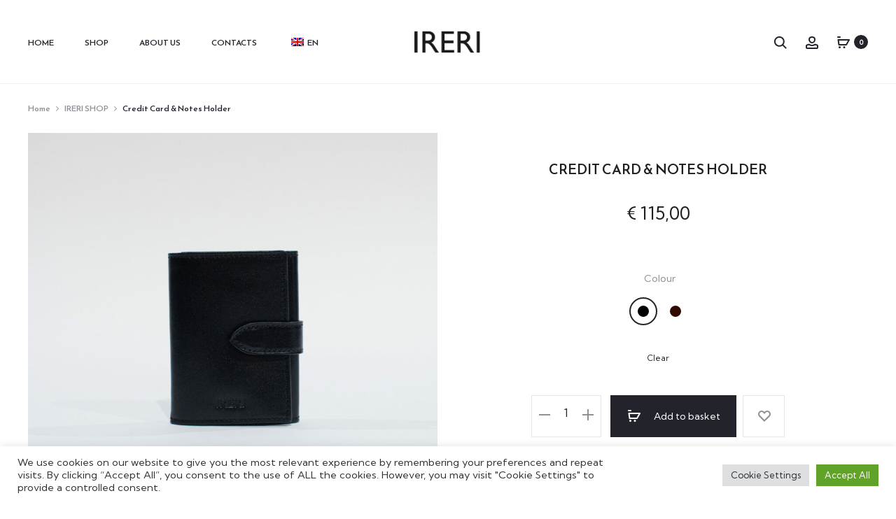

--- FILE ---
content_type: text/html; charset=UTF-8
request_url: https://ireri.it/product/credit-card-notes-holder-4/
body_size: 57427
content:
<!DOCTYPE html>
<html lang="en-GB">
<head>
<meta charset="UTF-8">
<meta name="viewport" content="width=device-width, initial-scale=1">
<link rel="profile" href="http://gmpg.org/xfn/11">
<link rel="pingback" href="https://ireri.it/xmlrpc.php">

<meta name='robots' content='index, follow, max-image-preview:large, max-snippet:-1, max-video-preview:-1' />

	<!-- This site is optimized with the Yoast SEO plugin v17.1 - https://yoast.com/wordpress/plugins/seo/ -->
	<title>Credit card &amp; notes holder - IRERI</title>
	<link rel="canonical" href="https://ireri.it/product/credit-card-notes-holder-4/" />
	<meta property="og:locale" content="en_GB" />
	<meta property="og:type" content="article" />
	<meta property="og:title" content="Credit card &amp; notes holder - IRERI" />
	<meta property="og:url" content="https://ireri.it/product/credit-card-notes-holder-4/" />
	<meta property="og:site_name" content="IRERI" />
	<meta property="article:modified_time" content="2025-11-22T17:27:41+00:00" />
	<meta property="og:image" content="https://ireri.it/wp-content/uploads/2021/08/DSC1986-29-scaled.jpg" />
	<meta property="og:image:width" content="2560" />
	<meta property="og:image:height" content="2560" />
	<meta name="twitter:card" content="summary_large_image" />
	<script type="application/ld+json" class="yoast-schema-graph">{"@context":"https://schema.org","@graph":[{"@type":"WebSite","@id":"https://ireri.it/#website","url":"https://ireri.it/","name":"IRERI","description":"","potentialAction":[{"@type":"SearchAction","target":{"@type":"EntryPoint","urlTemplate":"https://ireri.it/?s={search_term_string}"},"query-input":"required name=search_term_string"}],"inLanguage":"en-GB"},{"@type":"ImageObject","@id":"https://ireri.it/product/credit-card-notes-holder-4/#primaryimage","inLanguage":"en-GB","url":"https://ireri.it/wp-content/uploads/2021/08/DSC1986-29-scaled.jpg","contentUrl":"https://ireri.it/wp-content/uploads/2021/08/DSC1986-29-scaled.jpg","width":2560,"height":2560},{"@type":"WebPage","@id":"https://ireri.it/product/credit-card-notes-holder-4/#webpage","url":"https://ireri.it/product/credit-card-notes-holder-4/","name":"Credit card & notes holder - IRERI","isPartOf":{"@id":"https://ireri.it/#website"},"primaryImageOfPage":{"@id":"https://ireri.it/product/credit-card-notes-holder-4/#primaryimage"},"datePublished":"2021-08-29T18:15:38+00:00","dateModified":"2025-11-22T17:27:41+00:00","breadcrumb":{"@id":"https://ireri.it/product/credit-card-notes-holder-4/#breadcrumb"},"inLanguage":"en-GB","potentialAction":[{"@type":"ReadAction","target":["https://ireri.it/product/credit-card-notes-holder-4/"]}]},{"@type":"BreadcrumbList","@id":"https://ireri.it/product/credit-card-notes-holder-4/#breadcrumb","itemListElement":[{"@type":"ListItem","position":1,"name":"Home","item":"https://ireri.it/"},{"@type":"ListItem","position":2,"name":"Shop","item":"https://ireri.it/shop/"},{"@type":"ListItem","position":3,"name":"Credit card &#038; notes holder"}]}]}</script>
	<!-- / Yoast SEO plugin. -->


<link rel='dns-prefetch' href='//eu-library.klarnaservices.com' />
<link rel='dns-prefetch' href='//widget.trustpilot.com' />
<link rel='dns-prefetch' href='//www.google.com' />
<link rel='dns-prefetch' href='//fonts.googleapis.com' />
<link rel='dns-prefetch' href='//s.w.org' />
<link href='https://fonts.gstatic.com' crossorigin rel='preconnect' />
<link rel="alternate" type="application/rss+xml" title="IRERI &raquo; Feed" href="https://ireri.it/feed/" />
<link rel="alternate" type="application/rss+xml" title="IRERI &raquo; Comments Feed" href="https://ireri.it/comments/feed/" />
<link rel="alternate" type="application/rss+xml" title="IRERI &raquo; Credit card &#038; notes holder Comments Feed" href="https://ireri.it/product/credit-card-notes-holder-4/feed/" />
		<script type="text/javascript">
			window._wpemojiSettings = {"baseUrl":"https:\/\/s.w.org\/images\/core\/emoji\/13.1.0\/72x72\/","ext":".png","svgUrl":"https:\/\/s.w.org\/images\/core\/emoji\/13.1.0\/svg\/","svgExt":".svg","source":{"concatemoji":"https:\/\/ireri.it\/wp-includes\/js\/wp-emoji-release.min.js?ver=5.8.12"}};
			!function(e,a,t){var n,r,o,i=a.createElement("canvas"),p=i.getContext&&i.getContext("2d");function s(e,t){var a=String.fromCharCode;p.clearRect(0,0,i.width,i.height),p.fillText(a.apply(this,e),0,0);e=i.toDataURL();return p.clearRect(0,0,i.width,i.height),p.fillText(a.apply(this,t),0,0),e===i.toDataURL()}function c(e){var t=a.createElement("script");t.src=e,t.defer=t.type="text/javascript",a.getElementsByTagName("head")[0].appendChild(t)}for(o=Array("flag","emoji"),t.supports={everything:!0,everythingExceptFlag:!0},r=0;r<o.length;r++)t.supports[o[r]]=function(e){if(!p||!p.fillText)return!1;switch(p.textBaseline="top",p.font="600 32px Arial",e){case"flag":return s([127987,65039,8205,9895,65039],[127987,65039,8203,9895,65039])?!1:!s([55356,56826,55356,56819],[55356,56826,8203,55356,56819])&&!s([55356,57332,56128,56423,56128,56418,56128,56421,56128,56430,56128,56423,56128,56447],[55356,57332,8203,56128,56423,8203,56128,56418,8203,56128,56421,8203,56128,56430,8203,56128,56423,8203,56128,56447]);case"emoji":return!s([10084,65039,8205,55357,56613],[10084,65039,8203,55357,56613])}return!1}(o[r]),t.supports.everything=t.supports.everything&&t.supports[o[r]],"flag"!==o[r]&&(t.supports.everythingExceptFlag=t.supports.everythingExceptFlag&&t.supports[o[r]]);t.supports.everythingExceptFlag=t.supports.everythingExceptFlag&&!t.supports.flag,t.DOMReady=!1,t.readyCallback=function(){t.DOMReady=!0},t.supports.everything||(n=function(){t.readyCallback()},a.addEventListener?(a.addEventListener("DOMContentLoaded",n,!1),e.addEventListener("load",n,!1)):(e.attachEvent("onload",n),a.attachEvent("onreadystatechange",function(){"complete"===a.readyState&&t.readyCallback()})),(n=t.source||{}).concatemoji?c(n.concatemoji):n.wpemoji&&n.twemoji&&(c(n.twemoji),c(n.wpemoji)))}(window,document,window._wpemojiSettings);
		</script>
		<style type="text/css">
img.wp-smiley,
img.emoji {
	display: inline !important;
	border: none !important;
	box-shadow: none !important;
	height: 1em !important;
	width: 1em !important;
	margin: 0 .07em !important;
	vertical-align: -0.1em !important;
	background: none !important;
	padding: 0 !important;
}
</style>
	<link rel='stylesheet' id='sb_instagram_styles-css'  href='https://ireri.it/wp-content/plugins/instagram-feed/css/sbi-styles.min.css?ver=2.9.2' type='text/css' media='all' />
<link rel='stylesheet' id='wp-block-library-css'  href='https://ireri.it/wp-includes/css/dist/block-library/style.min.css?ver=5.8.12' type='text/css' media='all' />
<style id='wp-block-library-theme-inline-css' type='text/css'>
#start-resizable-editor-section{display:none}.wp-block-audio figcaption{color:#555;font-size:13px;text-align:center}.is-dark-theme .wp-block-audio figcaption{color:hsla(0,0%,100%,.65)}.wp-block-code{font-family:Menlo,Consolas,monaco,monospace;color:#1e1e1e;padding:.8em 1em;border:1px solid #ddd;border-radius:4px}.wp-block-embed figcaption{color:#555;font-size:13px;text-align:center}.is-dark-theme .wp-block-embed figcaption{color:hsla(0,0%,100%,.65)}.blocks-gallery-caption{color:#555;font-size:13px;text-align:center}.is-dark-theme .blocks-gallery-caption{color:hsla(0,0%,100%,.65)}.wp-block-image figcaption{color:#555;font-size:13px;text-align:center}.is-dark-theme .wp-block-image figcaption{color:hsla(0,0%,100%,.65)}.wp-block-pullquote{border-top:4px solid;border-bottom:4px solid;margin-bottom:1.75em;color:currentColor}.wp-block-pullquote__citation,.wp-block-pullquote cite,.wp-block-pullquote footer{color:currentColor;text-transform:uppercase;font-size:.8125em;font-style:normal}.wp-block-quote{border-left:.25em solid;margin:0 0 1.75em;padding-left:1em}.wp-block-quote cite,.wp-block-quote footer{color:currentColor;font-size:.8125em;position:relative;font-style:normal}.wp-block-quote.has-text-align-right{border-left:none;border-right:.25em solid;padding-left:0;padding-right:1em}.wp-block-quote.has-text-align-center{border:none;padding-left:0}.wp-block-quote.is-large,.wp-block-quote.is-style-large{border:none}.wp-block-search .wp-block-search__label{font-weight:700}.wp-block-group.has-background{padding:1.25em 2.375em;margin-top:0;margin-bottom:0}.wp-block-separator{border:none;border-bottom:2px solid;margin-left:auto;margin-right:auto;opacity:.4}.wp-block-separator:not(.is-style-wide):not(.is-style-dots){width:100px}.wp-block-separator.has-background:not(.is-style-dots){border-bottom:none;height:1px}.wp-block-separator.has-background:not(.is-style-wide):not(.is-style-dots){height:2px}.wp-block-table thead{border-bottom:3px solid}.wp-block-table tfoot{border-top:3px solid}.wp-block-table td,.wp-block-table th{padding:.5em;border:1px solid;word-break:normal}.wp-block-table figcaption{color:#555;font-size:13px;text-align:center}.is-dark-theme .wp-block-table figcaption{color:hsla(0,0%,100%,.65)}.wp-block-video figcaption{color:#555;font-size:13px;text-align:center}.is-dark-theme .wp-block-video figcaption{color:hsla(0,0%,100%,.65)}.wp-block-template-part.has-background{padding:1.25em 2.375em;margin-top:0;margin-bottom:0}#end-resizable-editor-section{display:none}
</style>
<link rel='stylesheet' id='athemes-blocks-style-css'  href='https://ireri.it/wp-content/plugins/athemes-blocks/dist/blocks.style.build.css?ver=1.0.0' type='text/css' media='all' />
<link rel='stylesheet' id='wc-block-vendors-style-css'  href='https://ireri.it/wp-content/plugins/woocommerce/packages/woocommerce-blocks/build/vendors-style.css?ver=5.3.3' type='text/css' media='all' />
<link rel='stylesheet' id='wc-block-style-css'  href='https://ireri.it/wp-content/plugins/woocommerce/packages/woocommerce-blocks/build/style.css?ver=5.3.3' type='text/css' media='all' />
<link rel='stylesheet' id='contact-form-7-css'  href='https://ireri.it/wp-content/plugins/contact-form-7/includes/css/styles.css?ver=5.4.2' type='text/css' media='all' />
<link rel='stylesheet' id='cookie-law-info-css'  href='https://ireri.it/wp-content/plugins/cookie-law-info/public/css/cookie-law-info-public.css?ver=2.0.5' type='text/css' media='all' />
<link rel='stylesheet' id='cookie-law-info-gdpr-css'  href='https://ireri.it/wp-content/plugins/cookie-law-info/public/css/cookie-law-info-gdpr.css?ver=2.0.5' type='text/css' media='all' />
<link rel='stylesheet' id='photoswipe-css'  href='https://ireri.it/wp-content/plugins/woocommerce/assets/css/photoswipe/photoswipe.min.css?ver=5.5.4' type='text/css' media='all' />
<link rel='stylesheet' id='photoswipe-default-skin-css'  href='https://ireri.it/wp-content/plugins/woocommerce/assets/css/photoswipe/default-skin/default-skin.min.css?ver=5.5.4' type='text/css' media='all' />
<link rel='stylesheet' id='woocommerce-general-css'  href='https://ireri.it/wp-content/plugins/woocommerce/assets/css/woocommerce.css?ver=5.5.4' type='text/css' media='all' />
<style id='woocommerce-inline-inline-css' type='text/css'>
.woocommerce form .form-row .required { visibility: visible; }
</style>
<link rel='stylesheet' id='trp-language-switcher-style-css'  href='https://ireri.it/wp-content/plugins/translatepress-multilingual/assets/css/trp-language-switcher.css?ver=2.0.9' type='text/css' media='all' />
<link rel='stylesheet' id='sober-fonts-css'  href='https://fonts.googleapis.com/css?family=Poppins%3A300%2C400%2C500%2C600%2C700%7CKumbh+Sans%7CReem+Kufi%7Cinherit&#038;subset=latin%2Clatin-ext&#038;display=swap&#038;ver=5.8.12' type='text/css' media='all' />
<link rel='stylesheet' id='font-awesome-css'  href='https://ireri.it/wp-content/themes/sober/css/font-awesome.min.css?ver=4.7.0' type='text/css' media='all' />
<link rel='stylesheet' id='bootstrap-css'  href='https://ireri.it/wp-content/themes/sober/css/bootstrap.css?ver=3.3.6' type='text/css' media='all' />
<link rel='stylesheet' id='sober-css'  href='https://ireri.it/wp-content/themes/sober/style.css?ver=1.0.0' type='text/css' media='all' />
<style id='sober-inline-css' type='text/css'>
body,button,input,select,textarea{font-family: Kumbh Sans;font-size: 15px;font-weight: 400;line-height: 1.5;color: #000000;}a{color: #23232c;}a:hover{color: #111114;}h1, .h1{font-family: Reem Kufi;font-size: 40px;font-weight: 400;line-height: 1.2;color: #ffffff;text-transform: uppercase;}h2, .h2{font-family: Reem Kufi;font-size: 30px;font-weight: 400;line-height: 1.2;color: #23232c;text-transform: none;}h3, .h3{font-family: Reem Kufi;font-size: 20px;font-weight: 400;line-height: 1.2;color: #23232c;text-transform: none;}h4, .h4{font-family: Reem Kufi;font-size: 18px;font-weight: 400;line-height: 1.2;color: #23232c;text-transform: none;}h5, .h5{font-family: Reem Kufi;font-size: 14px;font-weight: 400;line-height: 1.2;color: #23232c;text-transform: none;}h6, .h6{font-family: Reem Kufi;font-size: 12px;font-weight: 500;line-height: 1.2;color: #23232c;text-transform: none;}.nav-menu > li > a{font-family: Reem Kufi;font-size: 12px;font-weight: 400;color: #23232c;text-transform: uppercase;}.nav-menu .sub-menu a{font-family: Kumbh Sans;font-size: 12px;font-weight: 400;line-height: 1.4;color: #000000;text-transform: none;}.primary-menu.side-menu .menu > li > a{font-family: Kumbh Sans;font-size: 13px;font-weight: 400;color: #000000;text-transform: none;}.primary-menu.side-menu .sub-menu li a{font-family: Kumbh Sans;font-size: 12px;font-weight: 400;line-height: 1.4;color: #000000;text-transform: none;}.mobile-menu.side-menu .menu > li > a{font-family: Kumbh Sans;font-size: 15px;font-weight: 400;color: #000000;text-transform: capitalize;}.mobile-menu.side-menu .sub-menu li a{font-family: Kumbh Sans;font-size: 12px;font-weight: 400;line-height: 1.3;color: #000000;text-transform: none;}.page-header .page-title{font-family: Reem Kufi;font-size: 45;font-weight: 400;line-height: 1;text-transform: uppercase;}.page-header-style-minimal .page-header .page-title{font-family: Sofia Pro;font-size: 24px;font-weight: 300;line-height: 1;text-transform: none;}.woocommerce .woocommerce-breadcrumb, .breadcrumb{font-family: Reem Kufi;font-size: 12px;font-weight: 500;text-transform: capitalize;}.widget-title{font-family: Kumbh Sans;font-size: 15px;font-weight: 400;color: #23232c;text-transform: none;}.woocommerce div.product .product_title{font-family: Reem Kufi;font-size: 20px;font-weight: 400;color: #1e1e23;text-transform: uppercase;}.woocommerce div.product .woocommerce-product-details__short-description, .woocommerce div.product div[itemprop="description"]{font-family: Reem Kufi;font-size: 12px;font-weight: 400;line-height: 2;text-transform: none;}.woocommerce .upsells h2, .woocommerce .related h2{font-family: inherit;font-size: 24px;color: #23232c;}.footer-info{font-family: Reem Kufi;font-size: 12px;font-weight: 400;}.vc_custom_heading, .sober-section-heading, .sober-banner-image__title, .sober-banner .banner-text, .sober-banner3 .banner-text, .sober-chart .text, .sober-pricing-table .table-header .pricing, .sober-countdown .box{ font-family:Kumbh Sans; }h1.vc_custom_heading, h1.sober-section-heading, .sober-banner4 .banner-content h1, .project-header .project-title{ font-family:Reem Kufi; }h2.vc_custom_heading, h2.sober-section-heading, .sober-banner4 .banner-content h2, .sober-category-banner .banner-title, .sober-modal .modal-header h4, .sober-popup .popup-content h2{ font-family:Reem Kufi; }h3.vc_custom_heading, h3.sober-section-heading, .sober-banner4 .banner-content h3, .sober-subscribe-box__title, .sober-banner-simple__text, .sober-popup .popup-content h3, .portfolio-items .portfolio .project-title, .sober-product .product-title, .sober-collection-carousel__item-title, .sober-image-slider__item-text{ font-family:Reem Kufi; }h4.vc_custom_heading, h4.sober-section-heading, .sober-banner4 .banner-content h4, .sober-popup .popup-content h4{ font-family:Reem Kufi; }h5.vc_custom_heading, h5.sober-section-heading, .sober-banner4 .banner-content h5{ font-family:Reem Kufi; }h6.vc_custom_heading, h6.sober-section-heading, .sober-banner4 .banner-content h6{ font-family:Reem Kufi; }.woocommerce div.product .product_title, .woocommerce div.product.layout-style-5 p.price,
									.woocommerce div.product.layout-style-5 span.price, .woocommerce div.product.layout-style-6 p.price,
									.woocommerce div.product.layout-style-6 span.price{ font-family:Reem Kufi; }.site-branding .logo img {width: 135px;}.sober-popup.popup-layout-fullscreen, .sober-popup-backdrop {background-color: rgba(35,35,44,0.5); }.woocommerce .ribbons .onsale {background-color: #fc9d59}.woocommerce .ribbons .newness {background-color: #ffaa65}.woocommerce .ribbons .featured {background-color: #ff6962}.woocommerce .ribbons .sold-out {background-color: #777777}
</style>
<link rel='stylesheet' id='soopf-css'  href='https://ireri.it/wp-content/plugins/soo-product-filter/assets/css/frontend.css?ver=20160623' type='text/css' media='all' />
<link rel='stylesheet' id='payment_request_styles-css'  href='https://ireri.it/wp-content/plugins/woocommerce-payments/dist/payment-request.css?ver=2.8.3' type='text/css' media='all' />
<link rel='stylesheet' id='soo-wishlist-css'  href='https://ireri.it/wp-content/plugins/soo-wishlist/assets/css/wishlist.css?ver=1.2.5' type='text/css' media='all' />
<link rel='stylesheet' id='tawcvs-frontend-css'  href='https://ireri.it/wp-content/plugins/variation-swatches-for-woocommerce/assets/css/frontend.css?ver=20200222' type='text/css' media='all' />
<link rel='stylesheet' id='leaflet-css'  href='https://ireri.it/wp-content/plugins/sober-addons/assets/css/leaflet.css?ver=1.7.1' type='text/css' media='all' />
<link rel='stylesheet' id='sober-child-css'  href='https://ireri.it/wp-content/themes/sober-child/style.css?ver=5.8.12' type='text/css' media='all' />
<script type="text/template" id="tmpl-variation-template">
	<div class="woocommerce-variation-description">{{{ data.variation.variation_description }}}</div>
	<div class="woocommerce-variation-price">{{{ data.variation.price_html }}}</div>
	<div class="woocommerce-variation-availability">{{{ data.variation.availability_html }}}</div>
</script>
<script type="text/template" id="tmpl-unavailable-variation-template">
	<p>Sorry, this product is unavailable. Please choose a different combination.</p>
</script>
<script type='text/javascript' src='https://ireri.it/wp-includes/js/jquery/jquery.min.js?ver=3.6.0' id='jquery-core-js'></script>
<script type='text/javascript' src='https://ireri.it/wp-includes/js/jquery/jquery-migrate.min.js?ver=3.3.2' id='jquery-migrate-js'></script>
<script type='text/javascript' id='cookie-law-info-js-extra'>
/* <![CDATA[ */
var Cli_Data = {"nn_cookie_ids":[],"cookielist":[],"non_necessary_cookies":[],"ccpaEnabled":"","ccpaRegionBased":"","ccpaBarEnabled":"","strictlyEnabled":["necessary","obligatoire"],"ccpaType":"gdpr","js_blocking":"1","custom_integration":"","triggerDomRefresh":"","secure_cookies":""};
var cli_cookiebar_settings = {"animate_speed_hide":"500","animate_speed_show":"500","background":"#FFF","border":"#b1a6a6c2","border_on":"","button_1_button_colour":"#61a229","button_1_button_hover":"#4e8221","button_1_link_colour":"#fff","button_1_as_button":"1","button_1_new_win":"","button_2_button_colour":"#333","button_2_button_hover":"#292929","button_2_link_colour":"#444","button_2_as_button":"","button_2_hidebar":"","button_3_button_colour":"#dedfe0","button_3_button_hover":"#b2b2b3","button_3_link_colour":"#333333","button_3_as_button":"1","button_3_new_win":"","button_4_button_colour":"#dedfe0","button_4_button_hover":"#b2b2b3","button_4_link_colour":"#333333","button_4_as_button":"1","button_7_button_colour":"#61a229","button_7_button_hover":"#4e8221","button_7_link_colour":"#fff","button_7_as_button":"1","button_7_new_win":"","font_family":"inherit","header_fix":"","notify_animate_hide":"1","notify_animate_show":"","notify_div_id":"#cookie-law-info-bar","notify_position_horizontal":"right","notify_position_vertical":"bottom","scroll_close":"","scroll_close_reload":"","accept_close_reload":"","reject_close_reload":"","showagain_tab":"","showagain_background":"#fff","showagain_border":"#000","showagain_div_id":"#cookie-law-info-again","showagain_x_position":"100px","text":"#333333","show_once_yn":"","show_once":"10000","logging_on":"","as_popup":"","popup_overlay":"1","bar_heading_text":"","cookie_bar_as":"banner","popup_showagain_position":"bottom-right","widget_position":"left"};
var log_object = {"ajax_url":"https:\/\/ireri.it\/wp-admin\/admin-ajax.php"};
/* ]]> */
</script>
<script type='text/javascript' src='https://ireri.it/wp-content/plugins/cookie-law-info/public/js/cookie-law-info-public.js?ver=2.0.5' id='cookie-law-info-js'></script>
<script type='text/javascript' id='klarna_onsite_messaging-js-extra'>
/* <![CDATA[ */
var klarna_onsite_messaging_params = {"ajaxurl":"https:\/\/ireri.it\/wp-admin\/admin-ajax.php"};
/* ]]> */
</script>
<script type='text/javascript' src='https://ireri.it/wp-content/plugins/klarna-onsite-messaging-for-woocommerce/assets/js/klarna-onsite-messaging.js?ver=1.3.1' id='klarna_onsite_messaging-js'></script>
<script type='text/javascript' id='tp-js-js-extra'>
/* <![CDATA[ */
var trustpilot_settings = {"key":"rHFkcZ2Nk1vCbzEy","TrustpilotScriptUrl":"https:\/\/invitejs.trustpilot.com\/tp.min.js","IntegrationAppUrl":"\/\/ecommscript-integrationapp.trustpilot.com","PreviewScriptUrl":"\/\/ecommplugins-scripts.trustpilot.com\/v2.1\/js\/preview.min.js","PreviewCssUrl":"\/\/ecommplugins-scripts.trustpilot.com\/v2.1\/css\/preview.min.css","PreviewWPCssUrl":"\/\/ecommplugins-scripts.trustpilot.com\/v2.1\/css\/preview_wp.css","WidgetScriptUrl":"\/\/widget.trustpilot.com\/bootstrap\/v5\/tp.widget.bootstrap.min.js"};
/* ]]> */
</script>
<script type='text/javascript' src='https://ireri.it/wp-content/plugins/trustpilot-reviews/review/assets/js/headerScript.min.js?ver=1.0' async='async' id='tp-js-js'></script>
<script type='text/javascript' src='//widget.trustpilot.com/bootstrap/v5/tp.widget.bootstrap.min.js?ver=1.0' async='async' id='widget-bootstrap-js'></script>
<script type='text/javascript' id='trustbox-js-extra'>
/* <![CDATA[ */
var trustbox_settings = {"page":"product","sku":"TRUSTPILOT_SKU_VALUE_3200,tdm,TRUSTPILOT_SKU_VALUE_4725,235\/Blac-1-1-1,TRUSTPILOT_SKU_VALUE_3204","name":"Credit card & notes holder"};
var trustpilot_trustbox_settings = {"trustboxes":[{"enabled":"enabled","snippet":"[base64]","customizations":"[base64]","defaults":"[base64]","page":"landing","position":"after","corner":"top: #{Y}px; left: #{X}px;","paddingx":"0","paddingy":"0","zindex":"1000","clear":"both","xpaths":"[base64]","sku":"TRUSTPILOT_SKU_VALUE_4103,","name":"Sonietta Silver","widgetName":"Review Collector","repeatable":false,"uuid":"53273c33-1924-8eba-fb80-acd2c36db63c","error":null,"repeatXpath":{"xpathById":{"prefix":"","suffix":""},"xpathFromRoot":{"prefix":"","suffix":""}},"width":"100%","height":"52px","locale":"en-US"}]};
/* ]]> */
</script>
<script type='text/javascript' src='https://ireri.it/wp-content/plugins/trustpilot-reviews/review/assets/js/trustBoxScript.min.js?ver=1.0' async='async' id='trustbox-js'></script>
<script type='text/javascript' src='https://ireri.it/wp-content/plugins/woocommerce/assets/js/jquery-blockui/jquery.blockUI.min.js?ver=2.70' id='jquery-blockui-js'></script>
<script type='text/javascript' id='wc-add-to-cart-js-extra'>
/* <![CDATA[ */
var wc_add_to_cart_params = {"ajax_url":"\/wp-admin\/admin-ajax.php","wc_ajax_url":"\/?wc-ajax=%%endpoint%%","i18n_view_cart":"View basket","cart_url":"https:\/\/ireri.it\/cart\/","is_cart":"","cart_redirect_after_add":"no"};
/* ]]> */
</script>
<script type='text/javascript' src='https://ireri.it/wp-content/plugins/woocommerce/assets/js/frontend/add-to-cart.min.js?ver=5.5.4' id='wc-add-to-cart-js'></script>
<script type='text/javascript' src='https://ireri.it/wp-content/plugins/translatepress-multilingual/assets/js/trp-frontend-compatibility.js?ver=2.0.9' id='trp-frontend-compatibility-js'></script>
<script type='text/javascript' src='https://ireri.it/wp-content/plugins/js_composer/assets/js/vendors/woocommerce-add-to-cart.js?ver=6.6.0' id='vc_woocommerce-add-to-cart-js-js'></script>
<link rel="https://api.w.org/" href="https://ireri.it/wp-json/" /><link rel="alternate" type="application/json" href="https://ireri.it/wp-json/wp/v2/product/3200" /><link rel="EditURI" type="application/rsd+xml" title="RSD" href="https://ireri.it/xmlrpc.php?rsd" />
<link rel="wlwmanifest" type="application/wlwmanifest+xml" href="https://ireri.it/wp-includes/wlwmanifest.xml" /> 
<meta name="generator" content="WordPress 5.8.12" />
<meta name="generator" content="WooCommerce 5.5.4" />
<link rel='shortlink' href='https://ireri.it/?p=3200' />
<link rel="alternate" type="application/json+oembed" href="https://ireri.it/wp-json/oembed/1.0/embed?url=https%3A%2F%2Fireri.it%2Fproduct%2Fcredit-card-notes-holder-4%2F" />
<link rel="alternate" type="text/xml+oembed" href="https://ireri.it/wp-json/oembed/1.0/embed?url=https%3A%2F%2Fireri.it%2Fproduct%2Fcredit-card-notes-holder-4%2F&#038;format=xml" />

		<!-- GA Google Analytics @ https://m0n.co/ga -->
		<script async src="https://www.googletagmanager.com/gtag/js?id=UA-161412540-1"></script>
		<script>
			window.dataLayer = window.dataLayer || [];
			function gtag(){dataLayer.push(arguments);}
			gtag('js', new Date());
			gtag('config', 'UA-161412540-1');
		</script>

	
<!-- This website runs the Product Feed PRO for WooCommerce by AdTribes.io plugin -->
<link rel="alternate" hreflang="en-GB" href="https://ireri.it/product/credit-card-notes-holder-4/"/>
<link rel="alternate" hreflang="en" href="https://ireri.it/product/credit-card-notes-holder-4/"/>
<link rel="alternate" hreflang="it-IT" href="https://ireri.it/it/product/credit-card-notes-holder-4/"/>
<link rel="alternate" hreflang="it" href="https://ireri.it/it/product/credit-card-notes-holder-4/"/>
	<noscript><style>.woocommerce-product-gallery{ opacity: 1 !important; }</style></noscript>
	<link rel="preconnect" href="//code.tidio.co">			<script  type="text/javascript">
				!function(f,b,e,v,n,t,s){if(f.fbq)return;n=f.fbq=function(){n.callMethod?
					n.callMethod.apply(n,arguments):n.queue.push(arguments)};if(!f._fbq)f._fbq=n;
					n.push=n;n.loaded=!0;n.version='2.0';n.queue=[];t=b.createElement(e);t.async=!0;
					t.src=v;s=b.getElementsByTagName(e)[0];s.parentNode.insertBefore(t,s)}(window,
					document,'script','https://connect.facebook.net/en_US/fbevents.js');
			</script>
			<!-- WooCommerce Facebook Integration Begin -->
			<script  type="text/javascript">

				fbq('init', '2972186006208480', {}, {
    "agent": "woocommerce-5.5.4-2.6.12"
});

				fbq( 'track', 'PageView', {
    "source": "woocommerce",
    "version": "5.5.4",
    "pluginVersion": "2.6.12"
} );

				document.addEventListener( 'DOMContentLoaded', function() {
					jQuery && jQuery( function( $ ) {
						// Insert placeholder for events injected when a product is added to the cart through AJAX.
						$( document.body ).append( '<div class=\"wc-facebook-pixel-event-placeholder\"></div>' );
					} );
				}, false );

			</script>
			<!-- WooCommerce Facebook Integration End -->
			<meta name="generator" content="Powered by WPBakery Page Builder - drag and drop page builder for WordPress."/>
<meta name="generator" content="Powered by Slider Revolution 6.5.4 - responsive, Mobile-Friendly Slider Plugin for WordPress with comfortable drag and drop interface." />
<link rel="icon" href="https://ireri.it/wp-content/uploads/2021/09/cropped-Progetto-senza-titolo-3-32x32.png" sizes="32x32" />
<link rel="icon" href="https://ireri.it/wp-content/uploads/2021/09/cropped-Progetto-senza-titolo-3-192x192.png" sizes="192x192" />
<link rel="apple-touch-icon" href="https://ireri.it/wp-content/uploads/2021/09/cropped-Progetto-senza-titolo-3-180x180.png" />
<meta name="msapplication-TileImage" content="https://ireri.it/wp-content/uploads/2021/09/cropped-Progetto-senza-titolo-3-270x270.png" />
<script type="text/javascript">function setREVStartSize(e){
			//window.requestAnimationFrame(function() {				 
				window.RSIW = window.RSIW===undefined ? window.innerWidth : window.RSIW;	
				window.RSIH = window.RSIH===undefined ? window.innerHeight : window.RSIH;	
				try {								
					var pw = document.getElementById(e.c).parentNode.offsetWidth,
						newh;
					pw = pw===0 || isNaN(pw) ? window.RSIW : pw;
					e.tabw = e.tabw===undefined ? 0 : parseInt(e.tabw);
					e.thumbw = e.thumbw===undefined ? 0 : parseInt(e.thumbw);
					e.tabh = e.tabh===undefined ? 0 : parseInt(e.tabh);
					e.thumbh = e.thumbh===undefined ? 0 : parseInt(e.thumbh);
					e.tabhide = e.tabhide===undefined ? 0 : parseInt(e.tabhide);
					e.thumbhide = e.thumbhide===undefined ? 0 : parseInt(e.thumbhide);
					e.mh = e.mh===undefined || e.mh=="" || e.mh==="auto" ? 0 : parseInt(e.mh,0);		
					if(e.layout==="fullscreen" || e.l==="fullscreen") 						
						newh = Math.max(e.mh,window.RSIH);					
					else{					
						e.gw = Array.isArray(e.gw) ? e.gw : [e.gw];
						for (var i in e.rl) if (e.gw[i]===undefined || e.gw[i]===0) e.gw[i] = e.gw[i-1];					
						e.gh = e.el===undefined || e.el==="" || (Array.isArray(e.el) && e.el.length==0)? e.gh : e.el;
						e.gh = Array.isArray(e.gh) ? e.gh : [e.gh];
						for (var i in e.rl) if (e.gh[i]===undefined || e.gh[i]===0) e.gh[i] = e.gh[i-1];
											
						var nl = new Array(e.rl.length),
							ix = 0,						
							sl;					
						e.tabw = e.tabhide>=pw ? 0 : e.tabw;
						e.thumbw = e.thumbhide>=pw ? 0 : e.thumbw;
						e.tabh = e.tabhide>=pw ? 0 : e.tabh;
						e.thumbh = e.thumbhide>=pw ? 0 : e.thumbh;					
						for (var i in e.rl) nl[i] = e.rl[i]<window.RSIW ? 0 : e.rl[i];
						sl = nl[0];									
						for (var i in nl) if (sl>nl[i] && nl[i]>0) { sl = nl[i]; ix=i;}															
						var m = pw>(e.gw[ix]+e.tabw+e.thumbw) ? 1 : (pw-(e.tabw+e.thumbw)) / (e.gw[ix]);					
						newh =  (e.gh[ix] * m) + (e.tabh + e.thumbh);
					}
					var el = document.getElementById(e.c);
					if (el!==null && el) el.style.height = newh+"px";					
					el = document.getElementById(e.c+"_wrapper");
					if (el!==null && el) el.style.height = newh+"px";
				} catch(e){
					console.log("Failure at Presize of Slider:" + e)
				}					   
			//});
		  };</script>
<script>
        var woocs_is_mobile = 0;
        var woocs_special_ajax_mode = 0;
        var woocs_drop_down_view = "ddslick";
        var woocs_current_currency = {"name":"EUR","rate":1,"symbol":"&euro;","position":"left_space","is_etalon":1,"description":"European Euro","hide_cents":0,"hide_on_front":0,"flag":""};
        var woocs_default_currency = {"name":"EUR","rate":1,"symbol":"&euro;","position":"left_space","is_etalon":1,"description":"European Euro","hide_cents":0,"hide_on_front":0,"flag":""};
        var woocs_redraw_cart = 1;
        var woocs_array_of_get = '{}';
        
        woocs_array_no_cents = '["JPY","TWD"]';

        var woocs_ajaxurl = "https://ireri.it/wp-admin/admin-ajax.php";
        var woocs_lang_loading = "loading";
        var woocs_shop_is_cached =0;
        </script><style id="kirki-inline-styles">@media screen and (max-width: 767px){.mobile-menu{width:85%;}}/* math */
@font-face {
  font-family: 'Kumbh Sans';
  font-style: normal;
  font-weight: 400;
  font-display: swap;
  src: url(https://ireri.it/wp-content/fonts/kumbh-sans/font) format('woff');
  unicode-range: U+0302-0303, U+0305, U+0307-0308, U+0310, U+0312, U+0315, U+031A, U+0326-0327, U+032C, U+032F-0330, U+0332-0333, U+0338, U+033A, U+0346, U+034D, U+0391-03A1, U+03A3-03A9, U+03B1-03C9, U+03D1, U+03D5-03D6, U+03F0-03F1, U+03F4-03F5, U+2016-2017, U+2034-2038, U+203C, U+2040, U+2043, U+2047, U+2050, U+2057, U+205F, U+2070-2071, U+2074-208E, U+2090-209C, U+20D0-20DC, U+20E1, U+20E5-20EF, U+2100-2112, U+2114-2115, U+2117-2121, U+2123-214F, U+2190, U+2192, U+2194-21AE, U+21B0-21E5, U+21F1-21F2, U+21F4-2211, U+2213-2214, U+2216-22FF, U+2308-230B, U+2310, U+2319, U+231C-2321, U+2336-237A, U+237C, U+2395, U+239B-23B7, U+23D0, U+23DC-23E1, U+2474-2475, U+25AF, U+25B3, U+25B7, U+25BD, U+25C1, U+25CA, U+25CC, U+25FB, U+266D-266F, U+27C0-27FF, U+2900-2AFF, U+2B0E-2B11, U+2B30-2B4C, U+2BFE, U+3030, U+FF5B, U+FF5D, U+1D400-1D7FF, U+1EE00-1EEFF;
}
/* symbols */
@font-face {
  font-family: 'Kumbh Sans';
  font-style: normal;
  font-weight: 400;
  font-display: swap;
  src: url(https://ireri.it/wp-content/fonts/kumbh-sans/font) format('woff');
  unicode-range: U+0001-000C, U+000E-001F, U+007F-009F, U+20DD-20E0, U+20E2-20E4, U+2150-218F, U+2190, U+2192, U+2194-2199, U+21AF, U+21E6-21F0, U+21F3, U+2218-2219, U+2299, U+22C4-22C6, U+2300-243F, U+2440-244A, U+2460-24FF, U+25A0-27BF, U+2800-28FF, U+2921-2922, U+2981, U+29BF, U+29EB, U+2B00-2BFF, U+4DC0-4DFF, U+FFF9-FFFB, U+10140-1018E, U+10190-1019C, U+101A0, U+101D0-101FD, U+102E0-102FB, U+10E60-10E7E, U+1D2C0-1D2D3, U+1D2E0-1D37F, U+1F000-1F0FF, U+1F100-1F1AD, U+1F1E6-1F1FF, U+1F30D-1F30F, U+1F315, U+1F31C, U+1F31E, U+1F320-1F32C, U+1F336, U+1F378, U+1F37D, U+1F382, U+1F393-1F39F, U+1F3A7-1F3A8, U+1F3AC-1F3AF, U+1F3C2, U+1F3C4-1F3C6, U+1F3CA-1F3CE, U+1F3D4-1F3E0, U+1F3ED, U+1F3F1-1F3F3, U+1F3F5-1F3F7, U+1F408, U+1F415, U+1F41F, U+1F426, U+1F43F, U+1F441-1F442, U+1F444, U+1F446-1F449, U+1F44C-1F44E, U+1F453, U+1F46A, U+1F47D, U+1F4A3, U+1F4B0, U+1F4B3, U+1F4B9, U+1F4BB, U+1F4BF, U+1F4C8-1F4CB, U+1F4D6, U+1F4DA, U+1F4DF, U+1F4E3-1F4E6, U+1F4EA-1F4ED, U+1F4F7, U+1F4F9-1F4FB, U+1F4FD-1F4FE, U+1F503, U+1F507-1F50B, U+1F50D, U+1F512-1F513, U+1F53E-1F54A, U+1F54F-1F5FA, U+1F610, U+1F650-1F67F, U+1F687, U+1F68D, U+1F691, U+1F694, U+1F698, U+1F6AD, U+1F6B2, U+1F6B9-1F6BA, U+1F6BC, U+1F6C6-1F6CF, U+1F6D3-1F6D7, U+1F6E0-1F6EA, U+1F6F0-1F6F3, U+1F6F7-1F6FC, U+1F700-1F7FF, U+1F800-1F80B, U+1F810-1F847, U+1F850-1F859, U+1F860-1F887, U+1F890-1F8AD, U+1F8B0-1F8BB, U+1F8C0-1F8C1, U+1F900-1F90B, U+1F93B, U+1F946, U+1F984, U+1F996, U+1F9E9, U+1FA00-1FA6F, U+1FA70-1FA7C, U+1FA80-1FA89, U+1FA8F-1FAC6, U+1FACE-1FADC, U+1FADF-1FAE9, U+1FAF0-1FAF8, U+1FB00-1FBFF;
}
/* latin-ext */
@font-face {
  font-family: 'Kumbh Sans';
  font-style: normal;
  font-weight: 400;
  font-display: swap;
  src: url(https://ireri.it/wp-content/fonts/kumbh-sans/font) format('woff');
  unicode-range: U+0100-02BA, U+02BD-02C5, U+02C7-02CC, U+02CE-02D7, U+02DD-02FF, U+0304, U+0308, U+0329, U+1D00-1DBF, U+1E00-1E9F, U+1EF2-1EFF, U+2020, U+20A0-20AB, U+20AD-20C0, U+2113, U+2C60-2C7F, U+A720-A7FF;
}
/* latin */
@font-face {
  font-family: 'Kumbh Sans';
  font-style: normal;
  font-weight: 400;
  font-display: swap;
  src: url(https://ireri.it/wp-content/fonts/kumbh-sans/font) format('woff');
  unicode-range: U+0000-00FF, U+0131, U+0152-0153, U+02BB-02BC, U+02C6, U+02DA, U+02DC, U+0304, U+0308, U+0329, U+2000-206F, U+20AC, U+2122, U+2191, U+2193, U+2212, U+2215, U+FEFF, U+FFFD;
}/* arabic */
@font-face {
  font-family: 'Reem Kufi';
  font-style: normal;
  font-weight: 400;
  font-display: swap;
  src: url(https://ireri.it/wp-content/fonts/reem-kufi/font) format('woff');
  unicode-range: U+0600-06FF, U+0750-077F, U+0870-088E, U+0890-0891, U+0897-08E1, U+08E3-08FF, U+200C-200E, U+2010-2011, U+204F, U+2E41, U+FB50-FDFF, U+FE70-FE74, U+FE76-FEFC, U+102E0-102FB, U+10E60-10E7E, U+10EC2-10EC4, U+10EFC-10EFF, U+1EE00-1EE03, U+1EE05-1EE1F, U+1EE21-1EE22, U+1EE24, U+1EE27, U+1EE29-1EE32, U+1EE34-1EE37, U+1EE39, U+1EE3B, U+1EE42, U+1EE47, U+1EE49, U+1EE4B, U+1EE4D-1EE4F, U+1EE51-1EE52, U+1EE54, U+1EE57, U+1EE59, U+1EE5B, U+1EE5D, U+1EE5F, U+1EE61-1EE62, U+1EE64, U+1EE67-1EE6A, U+1EE6C-1EE72, U+1EE74-1EE77, U+1EE79-1EE7C, U+1EE7E, U+1EE80-1EE89, U+1EE8B-1EE9B, U+1EEA1-1EEA3, U+1EEA5-1EEA9, U+1EEAB-1EEBB, U+1EEF0-1EEF1;
}
/* vietnamese */
@font-face {
  font-family: 'Reem Kufi';
  font-style: normal;
  font-weight: 400;
  font-display: swap;
  src: url(https://ireri.it/wp-content/fonts/reem-kufi/font) format('woff');
  unicode-range: U+0102-0103, U+0110-0111, U+0128-0129, U+0168-0169, U+01A0-01A1, U+01AF-01B0, U+0300-0301, U+0303-0304, U+0308-0309, U+0323, U+0329, U+1EA0-1EF9, U+20AB;
}
/* latin-ext */
@font-face {
  font-family: 'Reem Kufi';
  font-style: normal;
  font-weight: 400;
  font-display: swap;
  src: url(https://ireri.it/wp-content/fonts/reem-kufi/font) format('woff');
  unicode-range: U+0100-02BA, U+02BD-02C5, U+02C7-02CC, U+02CE-02D7, U+02DD-02FF, U+0304, U+0308, U+0329, U+1D00-1DBF, U+1E00-1E9F, U+1EF2-1EFF, U+2020, U+20A0-20AB, U+20AD-20C0, U+2113, U+2C60-2C7F, U+A720-A7FF;
}
/* latin */
@font-face {
  font-family: 'Reem Kufi';
  font-style: normal;
  font-weight: 400;
  font-display: swap;
  src: url(https://ireri.it/wp-content/fonts/reem-kufi/font) format('woff');
  unicode-range: U+0000-00FF, U+0131, U+0152-0153, U+02BB-02BC, U+02C6, U+02DA, U+02DC, U+0304, U+0308, U+0329, U+2000-206F, U+20AC, U+2122, U+2191, U+2193, U+2212, U+2215, U+FEFF, U+FFFD;
}
/* arabic */
@font-face {
  font-family: 'Reem Kufi';
  font-style: normal;
  font-weight: 500;
  font-display: swap;
  src: url(https://ireri.it/wp-content/fonts/reem-kufi/font) format('woff');
  unicode-range: U+0600-06FF, U+0750-077F, U+0870-088E, U+0890-0891, U+0897-08E1, U+08E3-08FF, U+200C-200E, U+2010-2011, U+204F, U+2E41, U+FB50-FDFF, U+FE70-FE74, U+FE76-FEFC, U+102E0-102FB, U+10E60-10E7E, U+10EC2-10EC4, U+10EFC-10EFF, U+1EE00-1EE03, U+1EE05-1EE1F, U+1EE21-1EE22, U+1EE24, U+1EE27, U+1EE29-1EE32, U+1EE34-1EE37, U+1EE39, U+1EE3B, U+1EE42, U+1EE47, U+1EE49, U+1EE4B, U+1EE4D-1EE4F, U+1EE51-1EE52, U+1EE54, U+1EE57, U+1EE59, U+1EE5B, U+1EE5D, U+1EE5F, U+1EE61-1EE62, U+1EE64, U+1EE67-1EE6A, U+1EE6C-1EE72, U+1EE74-1EE77, U+1EE79-1EE7C, U+1EE7E, U+1EE80-1EE89, U+1EE8B-1EE9B, U+1EEA1-1EEA3, U+1EEA5-1EEA9, U+1EEAB-1EEBB, U+1EEF0-1EEF1;
}
/* vietnamese */
@font-face {
  font-family: 'Reem Kufi';
  font-style: normal;
  font-weight: 500;
  font-display: swap;
  src: url(https://ireri.it/wp-content/fonts/reem-kufi/font) format('woff');
  unicode-range: U+0102-0103, U+0110-0111, U+0128-0129, U+0168-0169, U+01A0-01A1, U+01AF-01B0, U+0300-0301, U+0303-0304, U+0308-0309, U+0323, U+0329, U+1EA0-1EF9, U+20AB;
}
/* latin-ext */
@font-face {
  font-family: 'Reem Kufi';
  font-style: normal;
  font-weight: 500;
  font-display: swap;
  src: url(https://ireri.it/wp-content/fonts/reem-kufi/font) format('woff');
  unicode-range: U+0100-02BA, U+02BD-02C5, U+02C7-02CC, U+02CE-02D7, U+02DD-02FF, U+0304, U+0308, U+0329, U+1D00-1DBF, U+1E00-1E9F, U+1EF2-1EFF, U+2020, U+20A0-20AB, U+20AD-20C0, U+2113, U+2C60-2C7F, U+A720-A7FF;
}
/* latin */
@font-face {
  font-family: 'Reem Kufi';
  font-style: normal;
  font-weight: 500;
  font-display: swap;
  src: url(https://ireri.it/wp-content/fonts/reem-kufi/font) format('woff');
  unicode-range: U+0000-00FF, U+0131, U+0152-0153, U+02BB-02BC, U+02C6, U+02DA, U+02DC, U+0304, U+0308, U+0329, U+2000-206F, U+20AC, U+2122, U+2191, U+2193, U+2212, U+2215, U+FEFF, U+FFFD;
}</style><noscript><style> .wpb_animate_when_almost_visible { opacity: 1; }</style></noscript></head>

<body class="product-template-default single single-product postid-3200 wp-custom-logo theme-sober woocommerce woocommerce-page woocommerce-no-js translatepress-en_GB  sidebar-no-sidebar topbar-disabled header-v1 header-white header-text-dark header-hoverable no-page-header page-header-style-normal shop-hover-thumbnail blog-classic product-style-1 shop-navigation-infinity mobile-shop-buttons wpb-js-composer js-comp-ver-6.6.0 vc_responsive currency-eur">


<div id="svg-defs" class="svg-defs hidden"><svg xmlns="http://www.w3.org/2000/svg" xmlns:xlink="http://www.w3.org/1999/xlink"><symbol viewBox="0 0 20 20" id="backtotop-arrow" xmlns="http://www.w3.org/2000/svg"><path d="M9 5v14h2V5h3l-4-4-4 4z"/></symbol><symbol viewBox="0 0 20 20" id="basket-addtocart" xmlns="http://www.w3.org/2000/svg"><path fill="none" stroke-width="2" stroke-linejoin="round" stroke-miterlimit="10" d="M2.492 6l1 7H14l4-7z"/><circle cx="4.492" cy="16.624" r="1.5"/><circle cx="11" cy="16.624" r="1.5"/><path fill="none" stroke-width="2" stroke-linecap="round" stroke-miterlimit="10" d="M2 2h3"/></symbol><symbol viewBox="0 0 42000 64002" shape-rendering="geometricPrecision" text-rendering="geometricPrecision" image-rendering="optimizeQuality" fill-rule="evenodd" clip-rule="evenodd" id="chair" xmlns="http://www.w3.org/2000/svg"><defs><style>.acfil0{fill:#27afb7;fill-rule:nonzero}</style></defs><path class="acfil0" d="M11999 0h18002c1102 0 2102 451 2825 1174l-2 2c726 726 1176 1728 1176 2823v27002c0 1097-450 2095-1174 2820l-5 5c-725 724-1723 1174-2820 1174h-8001v2000h11430c984 0 1878 403 2523 1048v5c645 646 1048 1540 1048 2519v1415l1003-18-12-8968h-2019v-9000h6028v9000h-2017l13 9947 1 978-981 18-2015 35v450c0 980-403 1873-1048 2519v5c-645 645-1539 1048-2523 1048H22001v11000h10000v5000h-2001v-3000h-8000v2999h-2001v-2999h-8000v3000H9998v-5000h10000V48001H8568c-984 0-1878-403-2523-1048v-5c-645-646-1048-1539-1048-2519v-469l-2015-35-985-18 5-981 50-9775H-2v-9150h5999v9150H4043l-45 8799 999 18v-1396c0-979 403-1873 1048-2519v-5c645-645 1539-1048 2523-1048h11430v-2000h-8001c-1097 0-2095-450-2820-1174l-5-5c-724-725-1174-1723-1174-2820V3999c0-1095 450-2096 1176-2823l-2-2C9895 451 10895 0 11997 0zm28000 26001h-2027v5000h2027v-5000zm-36000 0H2001v5150h1998v-5150zm4571 20000h24860c430 0 824-178 1108-462l2 2c282-285 459-679 459-1111v-3857c0-433-177-827-459-1111l-2 2c-283-283-678-462-1108-462H8570c-430 0-824 178-1108 462l-2-2c-282 285-459 678-459 1111v3857c0 432 177 827 459 1111l2-2c283 283 678 462 1108 462zM30001 2001H11999c-548 0-1049 227-1410 588h-5c-359 358-583 859-583 1410v27002c0 552 223 1051 583 1410l5 5c359 360 859 583 1410 583h18002c552 0 1051-223 1410-583l5-5c360-359 583-859 583-1410V3999c0-552-224-1052-583-1410h-5c-361-361-862-588-1410-588z" id="acLayer_x0020_1"/></symbol><symbol viewBox="0 0 12 12" id="check-checkbox" xmlns="http://www.w3.org/2000/svg"><path fill="none" stroke-width="1.6" stroke-miterlimit="10" d="M1 6.234l3.177 3.177L11 2.589"/></symbol><symbol viewBox="0 0 20 20" id="close-delete" xmlns="http://www.w3.org/2000/svg"><path d="M19 2.414L17.586 1 10 8.586 2.414 1 1 2.414 8.586 10 1 17.586 2.414 19 10 11.414 17.586 19 19 17.586 11.414 10z"/></symbol><symbol viewBox="0 0 14 14" id="close-delete-small" xmlns="http://www.w3.org/2000/svg"><path d="M13 1.943L12.057 1 7 6.057 1.943 1 1 1.943 6.057 7 1 12.057l.943.943L7 7.943 12.057 13l.943-.943L7.943 7z"/></symbol><symbol viewBox="0 0 12 6" id="dropdown-arrow" xmlns="http://www.w3.org/2000/svg"><path d="M12 0L6 6 0 0z"/></symbol><symbol viewBox="0 0 40 40" id="error" xmlns="http://www.w3.org/2000/svg"><path d="M20 0C8.972 0 0 8.972 0 20s8.972 20 20 20 20-8.972 20-20S31.028 0 20 0zm0 38c-9.925 0-18-8.075-18-18S10.075 2 20 2s18 8.075 18 18-8.075 18-18 18z"/><path d="M25.293 13.293L20 18.586l-5.293-5.293-1.414 1.414L18.586 20l-5.293 5.293 1.414 1.414L20 21.414l5.293 5.293 1.414-1.414L21.414 20l5.293-5.293z"/></symbol><symbol viewBox="0 0 20 20" id="filter" xmlns="http://www.w3.org/2000/svg"><path fill="none" stroke-width="2" stroke-linejoin="round" stroke-miterlimit="10" d="M12 9v8l-4-4V9L2 3h16z"/></symbol><symbol viewBox="0 0 18 16" id="free-shipping" xmlns="http://www.w3.org/2000/svg"><path d="M17.447 6.669l-1.63-.814-.869-2.607A.997.997 0 0014 2.564h-3a1 1 0 00-1 1v6H1a1 1 0 100 2h16a1 1 0 001-1v-3c0-.379-.214-.725-.553-.895zM16 9.564h-4v-5h1.279l.772 2.316a1 1 0 00.501.578L16 8.182v1.382z"/><path d="M1 8.564h7a1 1 0 001-1v-6a1 1 0 00-1-1H1a1 1 0 00-1 1v6a1 1 0 001 1zm1-6h5v4H2v-4z"/><circle cx="14" cy="14.064" r="1.5"/><circle cx="3" cy="14.064" r="1.5"/></symbol><symbol viewBox="0 0 20 20" id="gallery" xmlns="http://www.w3.org/2000/svg"><path d="M18 8v8H6V8h12m1-2H5c-.55 0-1 .45-1 1v10c0 .55.45 1 1 1h14c.55 0 1-.45 1-1V7c0-.55-.45-1-1-1z"/><path d="M1 14a1 1 0 01-1-1V4c0-1.103.897-2 2-2h13a1 1 0 110 2H2v9a1 1 0 01-1 1z"/></symbol><symbol viewBox="0 0 20 20" id="heart-wishlist-like" xmlns="http://www.w3.org/2000/svg"><path d="M14.001 4c.802 0 1.556.311 2.122.876.565.564.877 1.315.877 2.113s-.311 1.548-.87 2.105l-6.158 6.087L3.876 9.1A2.964 2.964 0 013 6.989c0-.798.312-1.548.878-2.112A2.98 2.98 0 016 4c.802 0 1.556.311 2.122.876.142.142.382.411.388.417l1.491 1.665 1.49-1.666c.006-.007.245-.275.387-.417A2.988 2.988 0 0114.001 4m0-2a4.99 4.99 0 00-3.536 1.461c-.172.171-.465.499-.465.499s-.293-.328-.466-.5A4.987 4.987 0 006.001 2a4.99 4.99 0 00-3.536 1.461 4.98 4.98 0 00-.001 7.055L9.965 18l7.571-7.483a4.982 4.982 0 000-7.057A4.993 4.993 0 0014.001 2z"/></symbol><symbol viewBox="0 0 20 20" id="heart-wishlist-liked" xmlns="http://www.w3.org/2000/svg"><path d="M17.536 10.517a4.982 4.982 0 000-7.057 5.009 5.009 0 00-7.07.001c-.172.171-.465.499-.465.499s-.293-.328-.466-.5a5.009 5.009 0 00-7.07.001 4.98 4.98 0 00-.001 7.055L9.965 18l7.571-7.483z"/></symbol><symbol viewBox="0 0 24 24" id="home" xmlns="http://www.w3.org/2000/svg"><path d="M10 20v-6h4v6h5v-8h3L12 3 2 12h3v8z"/><path d="M0 0h24v24H0z" fill="none"/></symbol><symbol viewBox="0 0 40 40" id="information" xmlns="http://www.w3.org/2000/svg"><path d="M20 40C8.972 40 0 31.028 0 20S8.972 0 20 0s20 8.972 20 20-8.972 20-20 20zm0-38C10.075 2 2 10.075 2 20s8.075 18 18 18 18-8.075 18-18S29.925 2 20 2z"/><path d="M19 16h2v12h-2zM19 12h2v2h-2z"/></symbol><symbol viewBox="0 0 16 16" id="large-view-size" xmlns="http://www.w3.org/2000/svg"><path d="M14 8c0 3.3-2.7 6-6 6s-6-2.7-6-6 2.7-6 6-6 6 2.7 6 6z"/></symbol><symbol viewBox="0 0 9659 9661" shape-rendering="geometricPrecision" text-rendering="geometricPrecision" image-rendering="optimizeQuality" fill-rule="evenodd" clip-rule="evenodd" id="law" xmlns="http://www.w3.org/2000/svg"><defs><style>.aqfil0{fill:#27afb7;fill-rule:nonzero}</style></defs><path class="aqfil0" d="M2717 8755h1962V642l-2512 708 1429 2339 2 3 2 3 2 3 2 3 2 3 1 3v1l1 3v1l1 3v1l1 3v1l1 3v1l1 3v1l1 2v1l1 2v1l1 3v1l1 3v1l1 3v1l1 3v1l1 3v5l1 3 1 7v14c-2 497-204 948-530 1274l-9 9c-327 323-777 522-1271 522-499 0-952-203-1280-531S1 4275 1 3776c0-31 9-60 26-84l2-3 1-1 1424-2330c-143-14-272-78-369-174h-1c-109-109-177-260-177-427h302c0 83 34 158 89 213 55 54 130 88 213 88h126l48-78c12-20 29-37 50-50 71-43 164-21 207 50l48 78h111l2580-727V2h302v329l2581 727h109l48-78c12-20 29-37 50-50 71-43 164-21 207 50l48 78h127c83 0 159-34 213-88v-1c55-55 89-130 89-213h302c0 167-68 318-177 427-97 97-227 162-370 175l1426 2333 2 3 2 3 2 3 2 3 2 3 1 3v1l1 3v1l1 3v1l1 3v1l1 3v1l1 3v1l1 2v1l1 2v1l1 3v1l1 3v1l1 3v1l1 3v1l1 3v5l1 3 1 7v14c-2 497-204 948-530 1274l-9 9c-327 323-777 522-1271 522-499 0-952-203-1280-531s-530-781-530-1280c0-31 9-60 26-84l2-3 1-1 1428-2336-2511-707v8113h1962c125 0 238 51 320 133s133 195 133 320v453H2270v-453c0-125 51-238 133-320s195-133 320-133zm6522-5132L7855 1359h-16L6455 3623h2783zm-325 1218c240-240 399-560 435-916H6345c35 357 195 677 434 916l1 1c273 273 650 441 1067 441 413 0 788-166 1060-434l7-8zM3202 3623L1818 1359h-16L418 3623h2783zm-325 1218c240-240 399-560 435-916H308c35 357 195 677 434 916l1 1c273 273 650 441 1067 441 413 0 788-166 1060-434l7-8zm4065 4216H2715c-41 0-79 17-106 44s-44 65-44 106v151h4528v-151c0-41-17-79-44-106s-65-44-106-44z" id="aqLayer_x0020_1"/></symbol><symbol viewBox="0 0 14 20" id="left" xmlns="http://www.w3.org/2000/svg"><path fill="none" d="M0 0h14v20H0z"/><path d="M9.148 17.002l1.414-1.414L4.974 10l5.588-5.588-1.414-1.414L2.146 10z"/></symbol><symbol viewBox="0 0 20 20" id="left-arrow" xmlns="http://www.w3.org/2000/svg"><path d="M5 11h14V9H5V6l-4 4 4 4z"/></symbol><symbol viewBox="0 0 32 32" id="left-arrow-outline" xmlns="http://www.w3.org/2000/svg"><path fill="none" d="M0 0h32v32H0z"/><path d="M1 16c0 .417.202.81.542 1.051l9.417 6.709A1.293 1.293 0 0013 22.709V17h17a1 1 0 000-2H13V9.292a1.294 1.294 0 00-2.043-1.05l-9.415 6.707A1.29 1.29 0 001 16zm2.513 0L11 10.667v10.667L3.513 16z"/></symbol><symbol viewBox="0 0 21911 26702" shape-rendering="geometricPrecision" text-rendering="geometricPrecision" image-rendering="optimizeQuality" fill-rule="evenodd" clip-rule="evenodd" id="location" xmlns="http://www.w3.org/2000/svg"><defs><style>.aufil0{fill:#27afb7;fill-rule:nonzero}</style></defs><path class="aufil0" d="M10426 5020l84-5c201-10 384-15 549-15 2995 0 5708 1215 7671 3178l1 1 1-1c1963 1963 3178 4677 3178 7673 0 2995-1215 5708-3178 7671l-2 2c-1963 1963-4676 3178-7671 3178-2996 0-5710-1215-7673-3178l-24-26c-1949-1961-3154-4665-3154-7648 0-1097 165-2159 471-3164 290-951 706-1846 1229-2666C1139 8712 465 7440 154 6466l-9-35-1-6-1-7c-47-197-82-394-105-587-24-206-37-411-37-616 0-1438 584-2741 1528-3686l1-1 1-1C2475 584 3778 0 5216 0s2741 584 3686 1528l1 1 1 1c901 902 1473 2130 1523 3490zM5215 2799c595 0 1136 242 1527 633l2 2c391 391 633 932 633 1527 0 596-242 1138-633 1529l-25 23c-389 378-920 610-1504 610-596 0-1138-242-1529-633s-633-933-633-1529 243-1137 634-1528l-1-1c391-391 933-633 1529-633zm939 1222c-238-239-571-387-939-387-366 0-698 149-939 389l-1-1-1 1c-239 238-387 571-387 939 0 366 149 698 389 939 240 240 572 389 939 389 358 0 683-140 919-368l19-21c240-240 389-572 389-939 0-368-148-700-387-939l-2-2zM2747 9804l3 5 2 3 5 9 5 8 4 9c371 623 761 1252 1140 1858 14 19 27 39 37 60l365 581c324 516 632 1006 906 1455 274-448 581-939 906-1455l363-579c11-22 24-42 38-61 1157-1848 2417-3919 2907-5323l12-36 1-2 3-9 34-102c35-153 65-315 84-485v-6c20-167 30-340 30-519 0-1211-490-2306-1281-3097l-2-2C7518 1325 6423 835 5212 835s-2306 490-3097 1281l-2 2C1322 2909 832 4004 832 5215c0 179 10 352 30 519v1c20 172 49 336 85 490 306 953 1005 2248 1797 3579zm-355 1023c-133 229-257 464-372 703h804l-432-703zm953 1538H1666c-69 185-132 373-190 562-280 920-431 1902-431 2922 0 1225 220 2400 623 3485h3568c-441-1505-590-3088-448-4644-320-540-736-1201-1182-1910l-261-416zm2274 2368c-145 1544 17 3117 486 4601h4538v-6969H7086l-260 415c-458 729-883 1405-1207 1953zm1988-3204h3035V6446c-162 101-317 204-466 308-487 1323-1533 3102-2569 4774zm4551-5636c1638 1078 2892 2494 3761 4090 272 499 505 1016 702 1546h3478c-494-1031-1158-1964-1956-2763l1-1c-1569-1568-3658-2618-5986-2872zm4738 6471c324 1119 488 2282 489 3445 2 1189-166 2380-500 3525h3569c403-1085 623-2260 623-3485s-220-2400-623-3484h-3557zm-288 7804c-188 506-411 1000-668 1478-871 1620-2136 3062-3793 4160 2333-251 4425-1303 5997-2874 799-799 1463-1733 1956-2764h-3492zm-5130 5080c1640-1034 2884-2425 3729-3997 189-352 359-714 508-1083h-4237v5080zm4538-5915c361-1141 540-2333 539-3525-1-1165-177-2331-526-3445h-4551v6969h4538zm-286-7804c-158-392-338-776-541-1149-843-1551-2081-2919-3711-3935v5084h4252zm-9324 8639c124 307 262 608 414 904 846 1646 2121 3103 3823 4177v-5080H6406zm3567 5638c-1723-1141-3021-2654-3894-4353v-1c-214-418-403-846-566-1284H2021c489 1022 1146 1949 1935 2743l22 20c1571 1571 3663 2623 5995 2875z" id="auLayer_x0020_1"/></symbol><symbol viewBox="0 0 24 24" id="mail" xmlns="http://www.w3.org/2000/svg"><path d="M20 4H4c-1.1 0-1.99.9-1.99 2L2 18c0 1.1.9 2 2 2h16c1.1 0 2-.9 2-2V6c0-1.1-.9-2-2-2zm0 4l-8 5-8-5V6l8 5 8-5v2z"/><path d="M0 0h24v24H0z" fill="none"/></symbol><symbol viewBox="-12 -12 48 48" id="map-place" xmlns="http://www.w3.org/2000/svg"><path d="M12-8C4.26-8-2-1.74-2 6c0 10.5 14 26 14 26S26 16.5 26 6c0-7.74-6.26-14-14-14zm0 19c-2.76 0-5-2.24-5-5s2.24-5 5-5 5 2.24 5 5-2.24 5-5 5z"/><path fill="none" d="M-12-12h48v48h-48v-48z"/></symbol><symbol viewBox="0 0 16 16" id="medium-view-size" xmlns="http://www.w3.org/2000/svg"><path d="M7 4.5C7 5.875 5.875 7 4.5 7S2 5.875 2 4.5 3.125 2 4.5 2 7 3.125 7 4.5zM14 4.5C14 5.875 12.875 7 11.5 7S9 5.875 9 4.5 10.125 2 11.5 2 14 3.125 14 4.5zM7 11.5C7 12.875 5.875 14 4.5 14S2 12.875 2 11.5 3.125 9 4.5 9 7 10.125 7 11.5zM14 11.5c0 1.375-1.125 2.5-2.5 2.5S9 12.875 9 11.5 10.125 9 11.5 9s2.5 1.125 2.5 2.5z"/></symbol><symbol viewBox="0 0 20 20" id="menu-hamburger" xmlns="http://www.w3.org/2000/svg"><path d="M1 3h18v2H1zM1 9h18v2H1zM1 15h18v2H1z"/></symbol><symbol viewBox="0 0 16 16" id="minus-lower" xmlns="http://www.w3.org/2000/svg"><path d="M16 7H0v2h16"/></symbol><symbol viewBox="0 0 13838 6857" shape-rendering="geometricPrecision" text-rendering="geometricPrecision" image-rendering="optimizeQuality" fill-rule="evenodd" clip-rule="evenodd" id="partnership" xmlns="http://www.w3.org/2000/svg"><defs><style>.bafil0{fill:#27afb7;fill-rule:nonzero}</style></defs><path class="bafil0" d="M1946 850l1702 24 840-212c18-4 35-6 52-6v-1h1693l525-583 65-72h1882l52 30 1464 845 1672-9V635h1946v3925h-1946v-415h-1013l-1091 515 329 345c82 86 78 223-8 305-21 20-44 34-69 44L6459 6842c-81 34-172 14-232-44L3162 4143l-1215-22v439H1V635h1946v216zm11244 2393v433h-433v-433h433zm-12109 0v433H648v-433h433zm10811-1948l-1729 9h-58l-50-29-1462-844H7015l-514 571-1 1-3 4-17 19-1541 1712c-26 65-20 142 10 213 27 64 74 125 134 173 61 48 135 84 217 96 140 22 309-20 488-164l13-9 1340-927 152-105 127 135 2056 2179 1265-597 45-21h1107V1295zm1514-230h-1081v3060h1081V1065zM6097 5337c-89-79-97-215-19-304 79-89 215-97 304-19l1068 946 395-164-918-814c-89-79-97-215-19-304 79-89 215-97 304-19l1075 953 432-179-879-779c-89-79-97-215-19-304 79-89 215-97 304-19l1036 918 426-177-211-221-1 1-107-113-1-1-3-3-4-4-2030-2151-1178 815c-283 227-572 290-821 251-161-25-304-92-419-184-116-92-207-212-262-341-82-193-87-411 14-603l13-25 18-19 1248-1386H4565l-838 211v-1c-17 4-36 7-55 6l-1727-24v2409l1301 23 13 1 7 1 12 2 6 1 7 2 5 1 26 9 4 2c20 8 39 20 56 35l3031 2626 592-246-911-807zM1513 1065H432v3060h1081V1065z" id="baLayer_x0020_1"/></symbol><symbol viewBox="0 0 24 24" id="phone" xmlns="http://www.w3.org/2000/svg"><path d="M0 0h24v24H0z" fill="none"/><path d="M6.62 10.79c1.44 2.83 3.76 5.14 6.59 6.59l2.2-2.2c.27-.27.67-.36 1.02-.24 1.12.37 2.33.57 3.57.57.55 0 1 .45 1 1V20c0 .55-.45 1-1 1-9.39 0-17-7.61-17-17 0-.55.45-1 1-1h3.5c.55 0 1 .45 1 1 0 1.25.2 2.45.57 3.57.11.35.03.74-.25 1.02l-2.2 2.2z"/></symbol><symbol viewBox="0 0 20 20" id="play" xmlns="http://www.w3.org/2000/svg"><path d="M6 4.832l8.301 5.252L6 15.337V5M4 1v18l14-9L4 1z"/></symbol><symbol viewBox="0 0 16 16" id="plus-increase" xmlns="http://www.w3.org/2000/svg"><path d="M16 7H9V0H7v7H0v2h7v7h2V9h7z"/></symbol><symbol viewBox="0 0 9662 8153" shape-rendering="geometricPrecision" text-rendering="geometricPrecision" image-rendering="optimizeQuality" fill-rule="evenodd" clip-rule="evenodd" id="presentation" xmlns="http://www.w3.org/2000/svg"><defs><style>.befil0{fill:#27afb7;fill-rule:nonzero}</style></defs><path class="befil0" d="M1811 1818V302h-453c-83 0-151-68-151-151S1275 0 1358 0h8152c83 0 151 68 151 151s-68 151-151 151h-303v5285H6282l1102 2352c35 75 2 165-73 200s-165 2-200-73L5949 5587h-728L4059 8066c-35 75-125 108-200 73s-108-125-73-200l1102-2352H3821v1057H-3V5172c0-328 110-633 294-879 188-252 456-442 764-532l84-25 63 61c93 90 203 163 325 212 88 36 182 59 280 69v-206c-245-24-465-133-629-297-186-186-302-444-302-729 0-284 116-542 302-729l1-1c164-164 384-273 628-297zm4227-158c-83 0-151-68-151-151s68-151 151-151h1057c8 0 16 1 23 2 9 1 17 3 25 6l17 7h1l3 1h1l3 2 3 2 3 2 3 2 3 2 6 4 3 2 3 2 3 2 2 2v1l2 2 1 1 8 8 1 1 1 1 1 1 1 2 9 12 1 1 2 3 3 6 3 6 1 3 1 3 1 3 2 7 3 10c3 12 5 25 5 38v906c0 83-68 151-151 151s-151-68-151-151v-570l-988 878 491 491-1 1 6 6c55 62 50 157-12 212L5003 4712c-62 55-157 50-212-12s-50-157 12-212l1315-1177-492-492c-59-59-59-155 0-214l13-11 1056-938h-660zm-402 944l6-6M2113 301v1531c204 40 387 141 528 282 186 186 302 445 302 730 0 284-116 542-302 729l-1 1c-142 141-324 242-527 282v206c62-12 122-30 179-54 122-50 233-122 325-212l63-61 84 25c308 91 576 281 764 532 184 246 294 551 294 879v113h5082V301H2111zm314 2027c-132-132-314-214-516-214s-384 82-516 213c-132 132-213 315-213 516s82 384 214 516 314 214 516 214 384-82 516-213l1-1c131-131 213-314 213-516 0-201-82-384-214-516zm341 4013l-3-603c0-83 67-151 150-151s151 67 151 150l3 604h452V5171c0-262-87-504-233-699-134-179-318-318-530-398-105 89-224 161-353 213-153 62-320 96-494 96s-341-34-494-96c-129-52-248-125-353-213-212 79-397 219-530 398-146 195-233 437-233 699v1170h455l-3-603c0-83 67-151 150-151s151 67 151 150l3 604h1712z" id="beLayer_x0020_1"/></symbol><symbol viewBox="0 0 20 20" id="quickview-eye" xmlns="http://www.w3.org/2000/svg"><path d="M10 18c-4.1 0-7.8-2.8-9.9-7.6-.1-.3-.1-.5 0-.8C2.2 4.8 5.9 2 10 2s7.8 2.8 9.9 7.6c.1.3.1.6 0 .8-2.1 4.8-5.8 7.6-9.9 7.6zm-7.9-8c1.8 3.8 4.7 6 7.9 6s6.1-2.2 7.9-6c-1.8-3.8-4.7-6-7.9-6s-6.1 2.2-7.9 6z"/><path d="M10 7c-1.7 0-3 1.3-3 3s1.3 3 3 3 3-1.3 3-3-1.3-3-3-3zm0 4.5c-.8 0-1.5-.7-1.5-1.5s.7-1.5 1.5-1.5 1.5.7 1.5 1.5-.7 1.5-1.5 1.5z"/></symbol><symbol viewBox="0 0 14 20" id="right" xmlns="http://www.w3.org/2000/svg"><path fill="none" d="M0 0h14v20H0z"/><path d="M4.56 17.002l-1.414-1.414L8.733 10 3.146 4.412 4.56 2.998 11.562 10z"/></symbol><symbol viewBox="0 0 20 20" id="right-arrow" xmlns="http://www.w3.org/2000/svg"><path d="M15 9H1v2h14v3l4-4-4-4z"/></symbol><symbol viewBox="0 0 32 32" id="right-arrow-outline" xmlns="http://www.w3.org/2000/svg"><path fill="none" d="M0 0h32v32H0z"/><path d="M30.458 14.949l-9.415-6.707A1.294 1.294 0 0019 9.292V15H2a1 1 0 000 2h17v5.709a1.293 1.293 0 002.041 1.051l9.417-6.709a1.29 1.29 0 000-2.102zM21 21.334V10.667L28.487 16 21 21.334z"/></symbol><symbol id="right-arrow-wide" xml:space="preserve" viewBox="0 0 40 20" xmlns="http://www.w3.org/2000/svg"><style>.bjst0{fill:none}</style><path class="bjst0" d="M0 0h40v20H0z"/><path d="M40 10l-4-4v3H0v2h36v3z"/></symbol><symbol viewBox="0 0 26000 63989" shape-rendering="geometricPrecision" text-rendering="geometricPrecision" image-rendering="optimizeQuality" fill-rule="evenodd" clip-rule="evenodd" id="rocket" xmlns="http://www.w3.org/2000/svg"><defs><style>.bkfil0{fill:#27afb7;fill-rule:nonzero}</style></defs><path class="bkfil0" d="M9864 41034l6234-31c248-1525 959-3541 1800-5927 2571-7286 6438-18257 1094-26891-1910 531-3854 797-5825 798-2008 1-4043-273-6103-822-5501 8845-1495 20149 1098 27453 770 2171 1424 4009 1702 5419zm378 4960l2759 12411 2757-12411h-5516zm7709-690l-3975 17893-2 11c-81 366-367 672-757 757-536 118-1069-221-1187-757L8050 45304c-32-98-50-202-50-311v-1351l-6557 3244c-494 243-1092 41-1336-452-70-142-103-293-103-442H0V31993c0-353 184-663 461-841l3311-2618C1242 19181 555 7694 12461 151l2 5c313-198 725-214 1059-5 2923 1832 5084 3896 6648 6106 110 100 197 226 255 371 4573 6796 3634 14903 1718 21838l3397 2687c276 178 459 488 459 841v13999h-4c0 149-33 300-103 442-243 494-842 696-1336 452l-6557-3246v1352c0 109-18 213-50 311zm-7951-2279v968h6000v-999l-6000 31zm8044-1586l5955 2947V32471l-2459-1946c-579 1868-1199 3625-1760 5216-844 2394-1550 4394-1736 5699zM4366 30600l-2366 1871v11915l5915-2927c-235-1235-875-3038-1636-5180-607-1710-1287-3627-1913-5679zm-3906 553c157-100 341-159 540-159M17758 6447c-1226-1527-2788-2961-4756-4264-1935 1294-3479 2716-4698 4232 1650 385 3272 579 4862 579 1548 0 3080-183 4592-547zm-4757 6548c1102 0 2105 448 2829 1172s1172 1727 1172 2829c0 1105-448 2106-1172 2830s-1727 1172-2829 1172-2105-448-2829-1172-1172-1724-1172-2830c0-1102 448-2105 1172-2829s1727-1172 2829-1172zm1414 2587c-361-361-863-586-1414-586-550 0-1052 224-1414 586-361 361-586 863-586 1414 0 553 224 1054 586 1415 361 361 863 586 1414 586 550 0 1052-224 1414-586 361-361 586-862 586-1415 0-550-224-1052-586-1414z" id="bkLayer_x0020_1"/></symbol><symbol viewBox="0 0 20 20" id="scrolldown-arrow" xmlns="http://www.w3.org/2000/svg"><path d="M11 15V1H9v14H6l4 4 4-4z"/></symbol><symbol viewBox="0 0 20 20" id="search" xmlns="http://www.w3.org/2000/svg"><circle fill="none" stroke-width="2" stroke-miterlimit="10" cx="8.35" cy="8.35" r="6.5"/><path fill="none" stroke-width="2" stroke-miterlimit="10" d="M12.945 12.945l5.205 5.205"/></symbol><symbol viewBox="0 0 330 330" id="shop-bag" xmlns="http://www.w3.org/2000/svg"><path d="M289.937 313.526l-9.964-219.233c-.364-8.012-6.965-14.319-14.984-14.319h-45V55.001c0-30.328-24.673-55.001-55-55.001s-55 24.673-55 55.001v24.973h-45c-8.02 0-14.621 6.308-14.984 14.319l-10 220.026A15.001 15.001 0 0054.99 330h220.02c8.284 0 15-6.716 15-15a15.95 15.95 0 00-.073-1.474zM139.988 55.001c0-13.785 11.215-25.001 25-25.001s25 11.216 25 25.001v24.973h-50V55.001zM70.685 300l8.637-190.026h30.666v15c0 8.284 6.716 15 15 15s15-6.716 15-15v-15h50v15c0 8.284 6.716 15 15 15s15-6.716 15-15v-15h30.666L259.291 300H70.685z"/></symbol><symbol viewBox="0 0 513.32 513.32" id="shop-bag-1" xmlns="http://www.w3.org/2000/svg"><path d="M448.085 128.33h-83.414v-21.388C364.671 47.055 317.617 0 257.729 0S150.788 47.055 150.788 106.942v106.942h42.777v-42.777h85.553V128.33h-85.553v-21.388c0-36.36 27.805-64.165 64.165-64.165s64.165 27.805 64.165 64.165v106.942h42.777v-42.777h44.916l19.249 299.437H88.762l17.11-299.437h2.139V128.33H67.373L41.707 513.32h429.906l-23.528-384.99z"/></symbol><symbol viewBox="0 0 501.654 501.654" id="shop-bag-2" xmlns="http://www.w3.org/2000/svg"><path d="M501.494 441.76l-28.8-270.933c-3.2-28.8-32-50.133-67.2-50.133h-4.267C377.76 50.293 319.093.16 250.827.16s-126.933 50.133-150.4 120.533H96.16c-35.2 0-64 21.333-67.2 50.133L.16 441.76c-1.067 13.867 3.2 26.667 12.8 37.333 12.8 13.867 33.067 22.4 54.4 22.4h366.933c21.333 0 41.6-8.533 54.4-22.4 9.601-10.666 13.867-23.466 12.801-37.333zM250.827 40.693c45.867 0 86.4 33.067 106.667 80H144.16c20.267-46.933 60.8-80 106.667-80zM456.693 451.36c-3.2 4.267-11.733 8.533-23.467 8.533H67.36c-11.733 0-20.267-4.267-23.467-8.533-1.067-2.133-2.133-4.267-2.133-5.333l28.8-269.867c0-4.267 8.533-10.667 20.267-12.8-1.067 7.467-2.133 16-2.133 24.533 0 11.733 9.6 21.333 21.333 21.333s21.333-9.6 21.333-21.333c0-8.533 1.067-17.067 2.133-25.6H368.16c1.067 8.533 2.133 17.067 2.133 25.6 0 11.733 9.6 21.333 21.333 21.333 11.733 0 20.267-8.533 20.267-20.267 0-8.533-1.067-18.133-2.133-26.667 11.733 1.067 20.267 7.467 20.267 12.8l28.8 270.933c0 2.135 0 3.202-2.134 5.335z"/></symbol><symbol viewBox="0 0 512 512" id="shop-bag-3" xmlns="http://www.w3.org/2000/svg"><path d="M500 472.5l-59.7-351c-1.7-9.7-10.1-16.9-20-16.9h-68.9C332.3 60.1 300.1 13 255.9 13s-76.4 47-95.6 91.6H91.4c-9.9 0-18.3 7.1-20 16.9L11.3 475.3c-2.4 11 3.1 23.6 20 23.6h449.5c11.1.1 22.9-12.6 19.2-26.4zm-244.1-419c18.8 0 37.1 23.9 51 51.1h-102c13.9-27.2 32.2-51.1 51-51.1zm-200.7 405l53.3-313.3h37.4c-4.2 14.9-6.3 26.9-6.3 33.1 0 11.2 9.1 20.2 20.2 20.2 11.2 0 20.2-9.1 20.2-20.2 0-6.2 2.8-18.5 7.7-33.1h136.1c4.9 14.6 7.7 26.9 7.7 33.1 0 11.2 9.1 20.2 20.2 20.2 11.2 0 20.2-9.1 20.2-20.2 0-6.2-2.1-18.2-6.3-33.1H403l53.3 313.3H55.2z"/></symbol><symbol viewBox="0 0 512 512" id="shop-bag-4" xmlns="http://www.w3.org/2000/svg"><path d="M459.078 486.155L429.07 156.034c-1.057-11.634-10.814-20.543-22.496-20.543h-67.765V82.824C338.809 37.155 301.654 0 255.985 0s-82.824 37.155-82.824 82.824v52.668h-67.765c-11.683 0-21.438 8.909-22.496 20.543L52.783 487.367a22.596 22.596 0 005.816 17.277A22.595 22.595 0 0075.279 512H436.721c12.476 0 22.588-10.114 22.588-22.588a22.859 22.859 0 00-.231-3.257zM218.338 82.824c0-20.759 16.888-37.647 37.647-37.647 20.759 0 37.647 16.888 37.647 37.647v52.668h-75.294V82.824zm-118.323 384l26.011-286.155h259.921l26.01 286.155H100.015z"/><path d="M211.727 217.404c-4.215-4.201-10.029-6.626-15.977-6.626s-11.761 2.424-15.977 6.626c-4.201 4.201-6.611 10.014-6.611 15.977 0 5.933 2.409 11.761 6.611 15.962 4.216 4.201 10.029 6.611 15.977 6.611s11.761-2.409 15.977-6.611a22.722 22.722 0 006.611-15.962c0-5.963-2.409-11.775-6.611-15.977zM332.197 217.404c-4.215-4.201-10.026-6.626-15.976-6.626-5.948 0-11.776 2.424-15.977 6.626-4.201 4.201-6.611 10.029-6.611 15.977 0 5.933 2.409 11.761 6.611 15.962 4.201 4.201 10.029 6.611 15.977 6.611s11.761-2.409 15.976-6.611c4.201-4.201 6.612-10.029 6.612-15.962 0-5.948-2.411-11.775-6.612-15.977z"/></symbol><symbol viewBox="0 0 39.92 39.92" id="shop-bag-5" xmlns="http://www.w3.org/2000/svg"><path d="M34.989 0H4.93C3.89 0 3.048.843 3.048 1.882v36.157c0 1.037.842 1.881 1.882 1.881h30.06a1.883 1.883 0 001.883-1.881V1.882A1.885 1.885 0 0034.989 0zm-1.882 36.156H6.812V3.764h26.296v32.392z"/><path d="M19.958 25.904c5.274 0 9.565-4.291 9.565-9.565V8.655a1.882 1.882 0 10-3.763 0v7.684a5.81 5.81 0 01-5.803 5.803 5.81 5.81 0 01-5.802-5.803V8.655a1.883 1.883 0 00-3.764 0v7.684c.003 5.274 4.294 9.565 9.567 9.565z"/></symbol><symbol viewBox="0 0 583.479 583.479" id="shop-bag-6" xmlns="http://www.w3.org/2000/svg"><path d="M46.01 563.595c.792 7.812 7.37 13.758 15.222 13.758h461.014c7.853 0 14.431-5.943 15.222-13.758l2.511-24.762L582.91 87.565a15.3 15.3 0 00-3.842-11.666l-58.03-64.689a15.298 15.298 0 00-11.389-5.083H73.829A15.3 15.3 0 0062.44 11.21L4.41 75.899A15.306 15.306 0 00.568 87.565L43.5 538.833l2.51 24.762zM81.562 46.706a15.3 15.3 0 0111.389-5.083h397.576c4.347 0 8.487 1.849 11.39 5.083l33.035 36.827H48.525l33.037-36.827zm210.177 80.689h243.214L498.64 520.62c-.727 7.871-7.33 13.893-15.235 13.893H100.074c-7.905 0-14.509-6.021-15.235-13.893L48.526 127.395h243.213z"/><path d="M522.246 577.853H61.232a15.755 15.755 0 01-15.72-14.207l-2.51-24.762L.07 87.612a15.842 15.842 0 013.968-12.047l58.03-64.689a15.82 15.82 0 0111.761-5.25h435.82c4.482 0 8.77 1.914 11.761 5.25l58.03 64.689a15.845 15.845 0 013.968 12.047l-42.932 451.269-2.512 24.765a15.75 15.75 0 01-15.718 14.207zM73.829 6.626a14.82 14.82 0 00-11.017 4.917l-58.03 64.69a14.847 14.847 0 00-3.717 11.285l42.932 451.268 2.51 24.759a14.758 14.758 0 0014.725 13.309h461.014a14.758 14.758 0 0014.725-13.309l2.511-24.762 42.931-451.265a14.841 14.841 0 00-3.716-11.285l-58.03-64.689a14.817 14.817 0 00-11.017-4.917H73.829zm409.575 528.387h-383.33a15.727 15.727 0 01-15.733-14.347L47.978 126.895h487.523l-.05.546-36.313 393.225a15.728 15.728 0 01-15.734 14.347zM49.075 127.895l36.263 392.679a14.73 14.73 0 0014.737 13.438h383.33c7.694 0 14.03-5.777 14.737-13.438l36.264-392.679H49.075zm486.997-43.862H47.405L81.19 46.372a15.82 15.82 0 0111.761-5.25h397.576c4.481 0 8.769 1.914 11.762 5.25l33.783 37.661zm-486.426-1h484.187L501.545 47.04a14.82 14.82 0 00-11.018-4.917H92.951a14.82 14.82 0 00-11.017 4.917L49.646 83.033z"/><g><path d="M291.739 377.952c35.8 0 69.457-13.941 94.771-39.256 25.315-25.314 39.257-58.971 39.257-94.772 0-11.83-9.591-21.42-21.42-21.42-11.83 0-21.421 9.59-21.421 21.42 0 50.282-40.906 91.188-91.188 91.188s-91.188-40.906-91.188-91.188c0-11.83-9.59-21.42-21.42-21.42s-21.42 9.59-21.42 21.42c0 35.8 13.941 69.458 39.256 94.772 25.316 25.315 58.973 39.256 94.773 39.256z"/><path d="M291.739 378.452c-35.933 0-69.716-13.993-95.125-39.402-25.409-25.409-39.402-59.192-39.402-95.125 0-12.087 9.833-21.92 21.92-21.92 12.087 0 21.92 9.833 21.92 21.92 0 50.005 40.683 90.688 90.688 90.688s90.688-40.683 90.688-90.688c0-12.087 9.834-21.92 21.921-21.92s21.92 9.833 21.92 21.92c0 35.934-13.994 69.717-39.403 95.125-25.411 25.409-59.193 39.402-95.127 39.402zM179.131 223.004c-11.535 0-20.92 9.385-20.92 20.92 0 35.667 13.889 69.199 39.109 94.418 25.221 25.22 58.752 39.109 94.418 39.109s69.198-13.89 94.418-39.109c25.221-25.22 39.11-58.751 39.11-94.418 0-11.535-9.385-20.92-20.92-20.92-11.536 0-20.921 9.385-20.921 20.92 0 50.557-41.131 91.688-91.688 91.688s-91.688-41.131-91.688-91.688c.002-11.535-9.382-20.92-20.918-20.92z"/></g></symbol><symbol viewBox="0 0 24 24" id="shop-bag-7" xmlns="http://www.w3.org/2000/svg"><path d="M1 0v19a5 5 0 005 5h12a5 5 0 005-5V0H1zm20 19a3 3 0 01-3 3H6a3 3 0 01-3-3V2h18v17zm-9-6a5 5 0 005-5V6h-2v2a3 3 0 11-6 0V6H7v2a5 5 0 005 5z"/></symbol><symbol viewBox="0 0 329.998 329.998" id="shop-cart" xmlns="http://www.w3.org/2000/svg"><path d="M322.03 56.042A15 15 0 00309.999 50H78.98l-4.073-36.656C74.063 5.747 67.642 0 59.999 0h-40c-8.284 0-15 6.716-15 15s6.716 15 15 15h26.574l4.054 36.485c.012.127.026.253.042.379L65.09 196.656C65.934 204.253 72.356 210 79.999 210h191.104a15 15 0 0014.37-10.7l38.897-130a15.004 15.004 0 00-2.34-13.258zM259.934 180H93.425L82.313 80h207.54l-29.919 100zM109.999 239.998c-24.813 0-45 20.187-45 45 0 24.814 20.187 45 45 45s45-20.186 45-45c0-24.813-20.187-45-45-45zm0 60c-8.271 0-15-6.728-15-15 0-8.271 6.729-15 15-15s15 6.729 15 15c0 8.272-6.729 15-15 15zM228.999 239.998c-24.814 0-45 20.187-45 45 0 24.814 20.186 45 45 45s45-20.186 45-45c0-24.813-20.187-45-45-45zm0 60c-8.271 0-15-6.728-15-15 0-8.271 6.729-15 15-15s15 6.729 15 15c0 8.272-6.729 15-15 15z"/></symbol><symbol viewBox="0 0 193.056 193.056" id="shop-cart-1" xmlns="http://www.w3.org/2000/svg"><path d="M163.022 147.499H62.417l-2.13-8.714h114.017l18.466-80.448L42.135 40.28 35.234 0H.286v15.217h22.116l3.969 23.173-.32-.038 18.184 100.435h.383l2.214 9.049c-10.774 1.798-19.021 11.164-19.021 22.44 0 12.562 10.218 22.78 22.777 22.78 12.559 0 22.78-10.218 22.78-22.78 0-2.65-.479-5.192-1.319-7.558h69.512a22.648 22.648 0 00-1.319 7.558c0 12.562 10.218 22.78 22.775 22.78 12.562 0 22.78-10.218 22.78-22.78.008-12.558-10.213-22.777-22.775-22.777zM44.818 55.925l129.331 15.507-11.968 52.136H56.946L46.89 68.018l-2.072-12.093zm5.776 121.912c-4.169 0-7.56-3.393-7.56-7.563 0-4.167 3.391-7.558 7.56-7.558s7.56 3.394 7.56 7.558c0 4.172-3.391 7.563-7.56 7.563zm112.428.003c-4.167 0-7.558-3.393-7.558-7.563 0-4.167 3.393-7.558 7.558-7.558 4.172 0 7.563 3.393 7.563 7.558.003 4.169-3.391 7.563-7.563 7.563z"/></symbol><symbol viewBox="0 0 330 330" id="shop-cart-2" xmlns="http://www.w3.org/2000/svg"><path d="M315 0h-40c-8.284 0-15 6.716-15 15v25H15A15.002 15.002 0 001.174 60.817l58.896 140a15.002 15.002 0 0013.826 9.184H260V240H46c-8.284 0-15 6.716-15 15s6.716 15 15 15h17.58A44.79 44.79 0 0061 285c0 24.813 20.187 45 45 45s45-20.187 45-45a44.79 44.79 0 00-2.58-15h34.16a44.79 44.79 0 00-2.58 15c0 24.813 20.187 45 45 45s45-20.187 45-45a44.79 44.79 0 00-2.58-15H275c8.284 0 15-6.716 15-15V30h25c8.284 0 15-6.716 15-15s-6.716-15-15-15zM83.859 180L37.583 70H260v110H83.859zM121 284.999c0 8.271-6.729 15-15 15s-15-6.729-15-15 6.729-15 15-15 15 6.729 15 15zm119 0c0 8.271-6.729 15-15 15s-15-6.729-15-15 6.729-15 15-15 15 6.729 15 15z"/></symbol><symbol viewBox="0 0 16 16" id="small-view-size" xmlns="http://www.w3.org/2000/svg"><path d="M4.769 3.385c0 .762-.623 1.385-1.385 1.385S2 4.146 2 3.385 2.623 2 3.385 2s1.384.623 1.384 1.385zM9.385 3.385c0 .762-.623 1.385-1.385 1.385s-1.385-.624-1.385-1.385S7.238 2 8 2s1.385.623 1.385 1.385zM4.769 8c0 .762-.623 1.385-1.385 1.385S2 8.762 2 8s.623-1.385 1.385-1.385S4.769 7.238 4.769 8zM9.385 8c0 .762-.623 1.385-1.385 1.385S6.615 8.762 6.615 8 7.238 6.615 8 6.615 9.385 7.238 9.385 8zM4.769 12.615c0 .762-.623 1.385-1.384 1.385S2 13.377 2 12.615s.623-1.385 1.385-1.385 1.384.624 1.384 1.385zM9.385 12.615C9.385 13.377 8.762 14 8 14s-1.385-.623-1.385-1.385.623-1.384 1.385-1.384 1.385.623 1.385 1.384zM14 3.385c0 .762-.623 1.385-1.385 1.385s-1.385-.623-1.385-1.385S11.854 2 12.615 2C13.377 2 14 2.623 14 3.385zM14 8c0 .762-.623 1.385-1.385 1.385S11.231 8.762 11.231 8s.623-1.385 1.385-1.385C13.377 6.615 14 7.238 14 8zM14 12.615c0 .762-.623 1.385-1.385 1.385s-1.385-.623-1.385-1.385.623-1.385 1.385-1.385A1.39 1.39 0 0114 12.615z"/></symbol><symbol viewBox="0 0 13839 13406" shape-rendering="geometricPrecision" text-rendering="geometricPrecision" image-rendering="optimizeQuality" fill-rule="evenodd" clip-rule="evenodd" id="social" xmlns="http://www.w3.org/2000/svg"><defs><style>.bzfil0{fill:#27afb7;fill-rule:nonzero}</style></defs><path class="bzfil0" d="M8142 5600c442 130 825 402 1095 763 264 352 421 789 421 1260v2108H4181V7623c0-470 157-907 421-1260 270-360 653-633 1095-763l121-35 91 88c133 129 291 233 466 304 168 68 352 106 545 106 194 0 378-38 545-106 175-71 333-175 466-304l90-88 121 35zm2067 5428c-119 0-216-97-216-216s97-216 216-216h1946v1946c0 119-97 216-216 216s-216-97-216-216v-1164c-554 570-1210 1041-1938 1386-870 412-1842 643-2866 643s-1996-231-2866-643c-903-428-1696-1052-2321-1815-76-92-62-229 30-304 92-76 229-62 304 30 586 716 1327 1299 2171 1699 812 385 1722 600 2682 600s1870-216 2682-600c700-332 1330-790 1859-1346h-1251zM3676 2379c119 0 216 97 216 216s-97 216-216 216H1730v-82c-61-77-64-189 0-269V864c0-119 97-216 216-216s216 97 216 216v1116c544-548 1184-1003 1891-1338C4923 230 5895-1 6919-1s1996 231 2866 643c903 428 1696 1052 2321 1816 76 92 62 229-30 304-92 76-229 62-304-30-586-716-1327-1299-2171-1699-812-385-1722-600-2682-600s-1870 216-2682 600c-700 332-1330 790-1858 1346h1297zm8464 3106c264 0 503 107 676 280l1 1c173 173 280 412 280 676s-107 504-280 677c22-1 44 2 66 9 278 82 520 254 690 480 167 222 266 497 266 794v1328h-3398V8402c0-296 99-572 266-794 170-227 412-399 690-480 22-7 45-9 67-9l-1-1c-173-174-281-413-281-676 0-265 108-504 281-677s413-280 677-280zm476 1789c-140 80-303 127-476 127s-336-46-477-128v1c33 114-32 234-146 268-188 55-351 172-466 325-111 149-178 334-178 535v896h205l-2-418c0-119 96-216 215-216s216 96 216 215l2 420h1264l-2-418c0-119 96-216 215-216s216 96 216 215l2 420h203v-896c0-201-67-387-178-535-115-153-279-270-466-325-114-33-180-153-146-268zm-104-1203c-95-94-227-153-372-153s-277 59-371 154c-95 95-154 227-154 371 0 146 59 277 153 371l1 1c94 94 226 153 371 153s276-59 371-154 154-226 154-371-59-277-153-372zM1700 5485c264 0 503 107 676 280l1 1c173 173 280 412 280 676s-107 504-280 677c22-1 44 2 66 9 278 82 520 254 690 480 167 222 266 497 266 794v1328H1V8402c0-296 99-572 266-794 170-227 412-399 690-480 22-7 45-9 67-9l-1-1c-173-174-281-413-281-676 0-265 108-504 281-677s413-280 677-280zm476 1789c-140 80-303 127-476 127s-336-46-477-128v1c33 114-32 234-146 268-188 55-351 172-466 325-111 149-178 334-178 535v896h205l-2-418c0-119 96-216 215-216s216 96 216 215l2 420h1264l-2-418c0-119 96-216 215-216s216 96 216 215l2 420h203v-896c0-201-67-387-178-535-115-153-279-270-466-325-114-33-180-153-146-268zm-104-1203c-95-94-227-153-372-153s-277 59-371 154c-95 95-154 227-154 371 0 146 59 277 153 371l1 1c94 94 226 153 371 153s276-59 371-154 154-226 154-371-59-277-153-372zm4848-3259c407 0 777 166 1044 433l1 1c267 267 433 637 433 1044 0 408-166 778-433 1045s-637 433-1045 433c-407 0-776-165-1044-433l-1-1c-267-268-433-637-433-1044 0-408 166-778 433-1045s637-433 1045-433zm740 738c-189-188-451-305-740-305s-550 117-739 306-306 450-306 739 117 551 305 739l1 1c188 188 450 305 739 305s550-117 739-306 306-450 306-739-117-551-305-740zm488 5749l-5-864c0-119 96-216 215-216s216 96 216 215l5 865h648V7623c0-375-124-722-334-1001-192-256-456-456-760-570-150 127-321 231-505 305-219 89-458 138-707 138-250 0-489-49-707-138-184-75-355-179-505-305-304 114-568 314-760 570-209 279-334 626-334 1001v1676h651l-5-864c0-119 96-216 215-216s216 96 216 215l5 865h2452z" id="bzLayer_x0020_1"/></symbol><symbol viewBox="0 0 10 10" id="star-review" xmlns="http://www.w3.org/2000/svg"><path d="M5 0l1.545 3.292L10 3.82 7.5 6.382 8.09 10 5 8.292 1.91 10l.59-3.618L0 3.82l3.455-.528z"/></symbol><symbol viewBox="0 0 40 40" id="success" xmlns="http://www.w3.org/2000/svg"><path d="M20 40C8.972 40 0 31.028 0 20S8.972 0 20 0s20 8.972 20 20-8.972 20-20 20zm0-38C10.075 2 2 10.075 2 20s8.075 18 18 18 18-8.075 18-18S29.925 2 20 2z"/><path d="M18 27.414l-6.707-6.707 1.414-1.414L18 24.586l11.293-11.293 1.414 1.414z"/></symbol><symbol viewBox="0 0 4017 7130" shape-rendering="geometricPrecision" text-rendering="geometricPrecision" image-rendering="optimizeQuality" fill-rule="evenodd" clip-rule="evenodd" id="tap" xmlns="http://www.w3.org/2000/svg"><defs><style>.ccfil0{fill:#27afb7;fill-rule:nonzero}</style></defs><path class="ccfil0" d="M1904 1674v1627c42-24 87-41 132-53 102-27 209-25 308-1 100 24 192 72 261 137 20 19 38 39 54 60 31-23 65-41 100-53 66-23 138-27 208-13 68 14 135 45 193 92s107 109 141 187c40-30 81-51 123-66l8-2c79-25 161-26 237-3 77 23 149 69 206 134 84 96 140 236 140 406v1381c0 130-57 349-146 525-59 117-134 218-221 274v713c0 61-50 111-111 111l-11-1H1381c-61 0-111-50-111-111h-1v-617l-431-379c-9-8-17-18-23-28L88 4726c-24-34-43-74-55-113l-2-7c-12-42-19-86-19-127V3361c0-61 50-111 111-111h345c125 0 232 48 310 127 78 80 124 191 124 314v485l112 82V1684c0-215 119-354 270-416 56-23 117-34 178-34s122 11 178 33c148 60 263 196 263 407zm848-986c53-31 121-12 152 40 31 53 12 121-40 152l-674 389c-53 31-121 12-152-40-31-53-12-121 40-152l674-389zm111 1557c53 30 71 98 41 151s-98 71-151 41l-674-389c-53-30-71-98-41-151s98-71 151-41l674 389zM167 2437c-53 31-121 12-152-40-31-53-12-121 40-152l674-389c53-31 121-12 152 40 31 53 12 121-40 152l-674 389zM56 880c-53-30-71-98-41-151s98-71 151-41l674 389c53 30 71 98 41 151s-98 71-151 41L56 880zm1292-769c0-61 50-111 111-111s111 50 111 111v778c0 61-50 111-111 111s-111-50-111-111V111zm2446 5396V4126c0-113-33-202-84-260-29-34-65-57-102-68-34-10-71-10-107 1l-4 2c-56 19-113 66-159 145-18 37-56 63-100 63-61 0-111-50-111-111 0-120-17-286-203-302-32-6-64-5-93 5-41 14-77 48-97 102-12 48-56 85-108 85-61 0-111-50-111-111 0-50-24-95-62-130-41-39-98-68-161-83-64-15-134-16-200 1-79 21-152 70-201 154-19 35-56 59-98 59-61 0-111-50-111-111V1677c0-106-55-173-124-201-30-12-63-18-94-18-32 0-64 7-95 19-73 30-130 100-130 210v2792c0 23-7 46-21 66-36 49-106 60-155 24l-328-239c-31-20-52-55-52-94v-541c0-64-22-120-60-159-36-37-88-59-151-59H238v1007c0 21 3 43 10 64l1 3c6 19 14 37 24 52 4 5 7 9 10 15l720 1255 493 483v556h1934v-660c0-50 34-107 84-120 52-13 110-94 161-195m0 0c73-146 121-323 121-425" id="ccLayer_x0020_1"/></symbol><symbol viewBox="0 0 20 20" id="user-account-people" xmlns="http://www.w3.org/2000/svg"><path fill="none" stroke-width="2" stroke-miterlimit="10" d="M6 5.444C6 3.481 7.377 2 10 2c2.557 0 4 1.481 4 3.444S12.613 10 10 10c-2.512 0-4-2.592-4-4.556z"/><path fill="none" stroke-width="2" stroke-linecap="round" stroke-miterlimit="10" d="M17.049 13.366s-1.22-.395-2.787-.761A7.056 7.056 0 0110 14c-1.623 0-3.028-.546-4.192-1.411-1.601.37-2.857.777-2.857.777-.523.17-.951.759-.951 1.309V17c0 .55.45 1 1 1h14c.55 0 1-.45 1-1v-2.325c0-.55-.428-1.139-.951-1.309z"/></symbol><symbol viewBox="0 0 40 40" id="warning" xmlns="http://www.w3.org/2000/svg"><path d="M20 40C8.972 40 0 31.028 0 20S8.972 0 20 0s20 8.972 20 20-8.972 20-20 20zm0-38C10.075 2 2 10.075 2 20s8.075 18 18 18 18-8.075 18-18S29.925 2 20 2z"/><path d="M19 15h2v6h-2zM19 23h2v2h-2z"/><path d="M26 29H14c-1.673 0-3.016-.648-3.684-1.778s-.589-2.618.218-4.085l6.18-11.238c.825-1.5 1.992-2.325 3.286-2.325s2.461.825 3.285 2.325l6.182 11.238c.807 1.467.886 2.955.218 4.085S27.674 29 26 29zm-6-17.426c-.524 0-1.083.47-1.534 1.289l-6.18 11.238c-.457.831-.548 1.598-.249 2.104.299.505 1.015.795 1.963.795h12c.948 0 1.664-.29 1.963-.796s.209-1.272-.248-2.103l-6.182-11.239c-.451-.818-1.01-1.288-1.533-1.288z"/></symbol><symbol viewBox="0 0 40 10" id="zig-zag" xmlns="http://www.w3.org/2000/svg"><path fill="none" d="M0 0h40v10H0z"/><path d="M40 8c-2.415 0-3.687-1.271-4.708-2.293C34.337 4.753 33.583 4 31.997 4s-2.34.753-3.294 1.707C27.681 6.729 26.409 8 23.994 8c-2.414 0-3.685-1.271-4.706-2.293C18.335 4.753 17.582 4 15.997 4c-1.586 0-2.339.753-3.293 1.707C11.683 6.729 10.411 8 7.997 8 5.583 8 4.313 6.729 3.292 5.707 2.338 4.753 1.585 4 0 4V2c2.414 0 3.685 1.271 4.706 2.293C5.659 5.247 6.412 6 7.997 6c1.586 0 2.339-.753 3.293-1.707C12.312 3.271 13.583 2 15.997 2c2.414 0 3.685 1.271 4.706 2.293C21.656 5.247 22.409 6 23.994 6c1.586 0 2.34-.753 3.294-1.707C28.311 3.271 29.582 2 31.997 2s3.687 1.271 4.708 2.293C37.66 5.247 38.414 6 40 6v2z"/></symbol></svg></div>
<div id="page" class="site">
	<header id="masthead" class="site-header" role="banner">
	<div class="sober-container clearfix">
		
<div class="row">
	<nav id="site-navigation" class="main-navigation site-navigation col-xs-3 col-sm-3 col-md-3 col-lg-5">
		<span class="toggle-nav hidden-lg" data-target="mobile-menu"><span class="icon-nav"></span></span>
		<ul id="menu-shop" class="nav-menu"><li id="menu-item-3312" class="menu-item menu-item-type-post_type menu-item-object-page menu-item-home menu-item-3312"><a href="https://ireri.it/">Home</a></li>
<li id="menu-item-3321" class="menu-item menu-item-type-post_type menu-item-object-page menu-item-has-children current_page_parent menu-item-3321"><a href="https://ireri.it/shop/">Shop</a>
<ul class="sub-menu">
	<li id="menu-item-3381" class="menu-item menu-item-type-taxonomy menu-item-object-product_cat menu-item-3381"><a href="https://ireri.it/product-category/fragrances/">FRAGRANCES</a></li>
	<li id="menu-item-3721" class="menu-item menu-item-type-post_type menu-item-object-page current_page_parent menu-item-3721"><a href="https://ireri.it/shop/">SHOP ALL</a></li>
</ul>
</li>
<li id="menu-item-3311" class="menu-item menu-item-type-post_type menu-item-object-page menu-item-3311"><a href="https://ireri.it/about-us/">About us</a></li>
<li id="menu-item-3426" class="menu-item menu-item-type-post_type menu-item-object-page menu-item-3426"><a href="https://ireri.it/contact-us/">Contacts</a></li>
<li id="menu-item-3423" class="trp-language-switcher-container menu-item menu-item-type-post_type menu-item-object-language_switcher menu-item-has-children menu-item-3423"><a href="https://ireri.it/product/credit-card-notes-holder-4/"><span data-no-translation><img class="trp-flag-image" src="https://ireri.it/wp-content/plugins/translatepress-multilingual/assets/images/flags/en_GB.png" width="18" height="12" alt="en_GB" title="English (UK)"><span class="trp-ls-language-name">EN</span></span></a>
<ul class="sub-menu">
	<li id="menu-item-3425" class="trp-language-switcher-container menu-item menu-item-type-post_type menu-item-object-language_switcher menu-item-3425"><a href="https://ireri.it/it/product/credit-card-notes-holder-4/"><span data-no-translation><img class="trp-flag-image" src="https://ireri.it/wp-content/plugins/translatepress-multilingual/assets/images/flags/it_IT.png" width="18" height="12" alt="it_IT" title="Italiano"><span class="trp-ls-language-name">IT</span></span></a></li>
</ul>
</li>
</ul>	</nav><!-- #site-navigation -->

	<div class="site-branding col-xs-6 col-sm-6 col-md-6 col-lg-2">
		
<a href="https://ireri.it" class="logo">
			<img src="https://ireri.it/wp-content/uploads/2021/08/Schermata_2021-02-02_alle_15.41.44-removebg-e1629082047307.png" alt="IRERI" class="logo-dark" width="135">
		<img src="https://ireri.it/wp-content/uploads/2021/08/Schermata_2021-02-02_alle_15.41.44-removebg-e1629082047307.png" alt="IRERI" class="logo-light" width="135">
	</a>

	<p class="site-title">
		<a href="https://ireri.it/" rel="home">IRERI</a>
	</p>

	</div><!-- .site-branding -->

	<div class="header-icon col-xs-3 col-sm-3 col-md-3 col-lg-5">
		<ul class="hidden-xs hidden-sm hidden-md">
			<li class="menu-item menu-item-search"><a href="#" data-toggle="modal" data-target="search-modal"><svg viewBox="0 0 20 20"><use xlink:href="#search"></use></svg></a></li><li class="menu-item menu-item-account"><a href="https://ireri.it/my-account/" data-toggle="modal" data-target="login-modal"><svg viewBox="0 0 20 20"><use xlink:href="#user-account-people"></use></svg></a></li><li class="menu-item menu-item-cart">
							<a href="https://ireri.it/cart/" class="cart-contents" data-toggle="modal" data-target="cart-modal" data-tab="cart">
								<svg viewBox="0 0 20 20"><use xlink:href="#basket-addtocart"></use></svg>
								<span class="count cart-counter">0</span>
							</a>
						</li>		</ul>

		<a href="https://ireri.it/cart/" class="cart-contents  menu-item-mobile-cart hidden-lg" data-toggle="modal" data-target="cart-modal" data-tab="cart"><svg viewBox="0 0 20 20"><use xlink:href="#basket-addtocart"></use></svg></a>	</div><!-- .header-icon -->
</div>	</div>
</header><!-- #masthead -->
	<div id="content" class="site-content">

		<div class="sober-container">
	<div id="primary" class="content-area " role="main">
					
			<div class="woocommerce-notices-wrapper"></div><div id="product-3200" class="layout-style-1 product type-product post-3200 status-publish first instock product_cat-welcomeirerishop product_cat-wallets-and-card-holders has-post-thumbnail taxable shipping-taxable purchasable product-type-variable has-default-attributes">

	
		<div class="product-toolbar">
			<nav class="woocommerce-breadcrumb breadcrumb" itemprop="breadcrumb"><a href="https://ireri.it">Home</a><i class="fa fa-angle-right" aria-hidden="true"></i><a href="https://ireri.it/product-category/welcomeirerishop/">IRERI SHOP</a><i class="fa fa-angle-right" aria-hidden="true"></i>Credit card &#038; notes holder</nav>		</div>

		<div class="product-summary clearfix"><div class="woocommerce-product-gallery--with-images woocommerce-product-gallery--columns-4 woocommerce-product-gallery--mobile-thumbnails images" data-columns="4" style="opacity: 0; transition: opacity .25s ease-in-out;">
	<figure class="woocommerce-product-gallery__wrapper">
		<div class="woocommerce-product-gallery__slider"><div data-thumb="https://ireri.it/wp-content/uploads/2021/08/DSC1986-29-scaled-433x433.jpg" class="woocommerce-product-gallery__image woocommerce-main-image"><a href="https://ireri.it/wp-content/uploads/2021/08/DSC1986-29-scaled.jpg"><img width="937" height="937" src="https://ireri.it/wp-content/uploads/2021/08/DSC1986-29-scaled-937x937.jpg" class="attachment-woocommerce_single size-woocommerce_single wp-post-image" alt="" loading="lazy" title="_DSC1986-29" data-caption="" data-src="https://ireri.it/wp-content/uploads/2021/08/DSC1986-29-scaled.jpg" data-large_image="https://ireri.it/wp-content/uploads/2021/08/DSC1986-29-scaled.jpg" data-large_image_width="2560" data-large_image_height="2560" srcset="https://ireri.it/wp-content/uploads/2021/08/DSC1986-29-scaled-937x937.jpg 937w, https://ireri.it/wp-content/uploads/2021/08/DSC1986-29-scaled-433x433.jpg 433w, https://ireri.it/wp-content/uploads/2021/08/DSC1986-29-300x300.jpg 300w, https://ireri.it/wp-content/uploads/2021/08/DSC1986-29-1024x1024.jpg 1024w, https://ireri.it/wp-content/uploads/2021/08/DSC1986-29-150x150.jpg 150w, https://ireri.it/wp-content/uploads/2021/08/DSC1986-29-768x768.jpg 768w, https://ireri.it/wp-content/uploads/2021/08/DSC1986-29-1536x1536.jpg 1536w, https://ireri.it/wp-content/uploads/2021/08/DSC1986-29-2048x2048.jpg 2048w, https://ireri.it/wp-content/uploads/2021/08/DSC1986-29-12x12.jpg 12w, https://ireri.it/wp-content/uploads/2021/08/DSC1986-29-100x100.jpg 100w" sizes="(max-width: 937px) 100vw, 937px" /></a></div>
	<div data-thumb="" class="woocommerce-product-gallery__image"><a href="https://ireri.it/wp-content/uploads/2021/08/DSC1987-30-scaled.jpg"><img width="937" height="937" src="https://ireri.it/wp-content/uploads/2021/08/DSC1987-30-scaled-937x937.jpg" class="attachment-woocommerce_single size-woocommerce_single" alt="" loading="lazy" title="_DSC1987-30" data-caption="" data-src="https://ireri.it/wp-content/uploads/2021/08/DSC1987-30-scaled.jpg" data-large_image="https://ireri.it/wp-content/uploads/2021/08/DSC1987-30-scaled.jpg" data-large_image_width="2560" data-large_image_height="2560" srcset="https://ireri.it/wp-content/uploads/2021/08/DSC1987-30-scaled-937x937.jpg 937w, https://ireri.it/wp-content/uploads/2021/08/DSC1987-30-scaled-433x433.jpg 433w, https://ireri.it/wp-content/uploads/2021/08/DSC1987-30-300x300.jpg 300w, https://ireri.it/wp-content/uploads/2021/08/DSC1987-30-1024x1024.jpg 1024w, https://ireri.it/wp-content/uploads/2021/08/DSC1987-30-150x150.jpg 150w, https://ireri.it/wp-content/uploads/2021/08/DSC1987-30-768x768.jpg 768w, https://ireri.it/wp-content/uploads/2021/08/DSC1987-30-1536x1536.jpg 1536w, https://ireri.it/wp-content/uploads/2021/08/DSC1987-30-2048x2048.jpg 2048w, https://ireri.it/wp-content/uploads/2021/08/DSC1987-30-12x12.jpg 12w, https://ireri.it/wp-content/uploads/2021/08/DSC1987-30-100x100.jpg 100w" sizes="(max-width: 937px) 100vw, 937px" /></a></div>
	<div data-thumb="" class="woocommerce-product-gallery__image"><a href="https://ireri.it/wp-content/uploads/2021/08/DSC1988-31-scaled.jpg"><img width="937" height="937" src="https://ireri.it/wp-content/uploads/2021/08/DSC1988-31-scaled-937x937.jpg" class="attachment-woocommerce_single size-woocommerce_single" alt="" loading="lazy" title="_DSC1988-31" data-caption="" data-src="https://ireri.it/wp-content/uploads/2021/08/DSC1988-31-scaled.jpg" data-large_image="https://ireri.it/wp-content/uploads/2021/08/DSC1988-31-scaled.jpg" data-large_image_width="2560" data-large_image_height="2560" srcset="https://ireri.it/wp-content/uploads/2021/08/DSC1988-31-scaled-937x937.jpg 937w, https://ireri.it/wp-content/uploads/2021/08/DSC1988-31-scaled-433x433.jpg 433w, https://ireri.it/wp-content/uploads/2021/08/DSC1988-31-300x300.jpg 300w, https://ireri.it/wp-content/uploads/2021/08/DSC1988-31-1024x1024.jpg 1024w, https://ireri.it/wp-content/uploads/2021/08/DSC1988-31-150x150.jpg 150w, https://ireri.it/wp-content/uploads/2021/08/DSC1988-31-768x768.jpg 768w, https://ireri.it/wp-content/uploads/2021/08/DSC1988-31-1536x1536.jpg 1536w, https://ireri.it/wp-content/uploads/2021/08/DSC1988-31-2048x2048.jpg 2048w, https://ireri.it/wp-content/uploads/2021/08/DSC1988-31-12x12.jpg 12w, https://ireri.it/wp-content/uploads/2021/08/DSC1988-31-100x100.jpg 100w" sizes="(max-width: 937px) 100vw, 937px" /></a></div></div><div class="thumbnails"><div class="woocommerce-product-gallery__image active"><a href="https://ireri.it/wp-content/uploads/2021/08/DSC1986-29-scaled.jpg"><img src="https://ireri.it/wp-content/uploads/2021/08/DSC1986-29-scaled-80x100.jpg" data-o_src="https://ireri.it/wp-content/uploads/2021/08/DSC1986-29-scaled-80x100.jpg" srcset="https://ireri.it/wp-content/uploads/2021/08/DSC1986-29-160x200.jpg 2x" /></a></div><div class="woocommerce-product-gallery__image "><a href="https://ireri.it/wp-content/uploads/2021/08/DSC1987-30-scaled.jpg"><img src="https://ireri.it/wp-content/uploads/2021/08/DSC1987-30-scaled-80x100.jpg" data-o_src="https://ireri.it/wp-content/uploads/2021/08/DSC1987-30-scaled-80x100.jpg" srcset="https://ireri.it/wp-content/uploads/2021/08/DSC1987-30-160x200.jpg 2x" /></a></div><div class="woocommerce-product-gallery__image "><a href="https://ireri.it/wp-content/uploads/2021/08/DSC1988-31-scaled.jpg"><img src="https://ireri.it/wp-content/uploads/2021/08/DSC1988-31-scaled-80x100.jpg" data-o_src="https://ireri.it/wp-content/uploads/2021/08/DSC1988-31-scaled-80x100.jpg" srcset="https://ireri.it/wp-content/uploads/2021/08/DSC1988-31-160x200.jpg 2x" /></a></div></div>	</figure>
</div>

	<div class="summary entry-summary">
		<div class="sticky-summary"><h1 class="product_title entry-title">Credit card &#038; notes holder</h1><p class="price"><span class="woocs_price_code" data-product-id="3200"><span class="woocommerce-Price-amount amount"><bdi><span class="woocommerce-Price-currencySymbol">&euro;</span>&nbsp;115,00</bdi></span></span></p>
	<klarna-placement
		data-key="credit-promotion-badge"
		data-locale="en-IT"
		data-preloaded="true"
		data-theme=default		data-purchase-amount=11500	></klarna-placement>
	
<form class="variations_form cart" action="https://ireri.it/product/credit-card-notes-holder-4/" method="post" enctype='multipart/form-data' data-product_id="3200" data-product_variations="[{&quot;attributes&quot;:{&quot;attribute_pa_colour&quot;:&quot;testa-di-moro&quot;},&quot;availability_html&quot;:&quot;&quot;,&quot;backorders_allowed&quot;:false,&quot;dimensions&quot;:{&quot;length&quot;:&quot;&quot;,&quot;width&quot;:&quot;&quot;,&quot;height&quot;:&quot;&quot;},&quot;dimensions_html&quot;:&quot;N\/A&quot;,&quot;display_price&quot;:115,&quot;display_regular_price&quot;:115,&quot;image&quot;:{&quot;title&quot;:&quot;_DSC1974-17&quot;,&quot;caption&quot;:&quot;&quot;,&quot;url&quot;:&quot;https:\/\/ireri.it\/wp-content\/uploads\/2025\/11\/DSC1974-17-scaled.jpg&quot;,&quot;alt&quot;:&quot;&quot;,&quot;src&quot;:&quot;https:\/\/ireri.it\/wp-content\/uploads\/2025\/11\/DSC1974-17-937x937.jpg&quot;,&quot;srcset&quot;:&quot;https:\/\/ireri.it\/wp-content\/uploads\/2025\/11\/DSC1974-17-937x937.jpg 937w, https:\/\/ireri.it\/wp-content\/uploads\/2025\/11\/DSC1974-17-300x300.jpg 300w, https:\/\/ireri.it\/wp-content\/uploads\/2025\/11\/DSC1974-17-1024x1024.jpg 1024w, https:\/\/ireri.it\/wp-content\/uploads\/2025\/11\/DSC1974-17-150x150.jpg 150w, https:\/\/ireri.it\/wp-content\/uploads\/2025\/11\/DSC1974-17-768x768.jpg 768w, https:\/\/ireri.it\/wp-content\/uploads\/2025\/11\/DSC1974-17-1536x1536.jpg 1536w, https:\/\/ireri.it\/wp-content\/uploads\/2025\/11\/DSC1974-17-2048x2048.jpg 2048w, https:\/\/ireri.it\/wp-content\/uploads\/2025\/11\/DSC1974-17-12x12.jpg 12w, https:\/\/ireri.it\/wp-content\/uploads\/2025\/11\/DSC1974-17-100x100.jpg 100w, https:\/\/ireri.it\/wp-content\/uploads\/2025\/11\/DSC1974-17-433x433.jpg 433w&quot;,&quot;sizes&quot;:&quot;(max-width: 937px) 100vw, 937px&quot;,&quot;full_src&quot;:&quot;https:\/\/ireri.it\/wp-content\/uploads\/2025\/11\/DSC1974-17-scaled.jpg&quot;,&quot;full_src_w&quot;:2560,&quot;full_src_h&quot;:2560,&quot;gallery_thumbnail_src&quot;:&quot;https:\/\/ireri.it\/wp-content\/uploads\/2025\/11\/DSC1974-17-80x100.jpg&quot;,&quot;gallery_thumbnail_src_w&quot;:80,&quot;gallery_thumbnail_src_h&quot;:100,&quot;thumb_src&quot;:&quot;https:\/\/ireri.it\/wp-content\/uploads\/2025\/11\/DSC1974-17-433x433.jpg&quot;,&quot;thumb_src_w&quot;:433,&quot;thumb_src_h&quot;:433,&quot;src_w&quot;:937,&quot;src_h&quot;:937},&quot;image_id&quot;:4726,&quot;is_downloadable&quot;:false,&quot;is_in_stock&quot;:true,&quot;is_purchasable&quot;:true,&quot;is_sold_individually&quot;:&quot;no&quot;,&quot;is_virtual&quot;:false,&quot;max_qty&quot;:&quot;&quot;,&quot;min_qty&quot;:1,&quot;price_html&quot;:&quot;&quot;,&quot;sku&quot;:&quot;tdm&quot;,&quot;variation_description&quot;:&quot;&quot;,&quot;variation_id&quot;:4725,&quot;variation_is_active&quot;:true,&quot;variation_is_visible&quot;:true,&quot;weight&quot;:&quot;&quot;,&quot;weight_html&quot;:&quot;N\/A&quot;},{&quot;attributes&quot;:{&quot;attribute_pa_colour&quot;:&quot;black&quot;},&quot;availability_html&quot;:&quot;&quot;,&quot;backorders_allowed&quot;:false,&quot;dimensions&quot;:{&quot;length&quot;:&quot;&quot;,&quot;width&quot;:&quot;&quot;,&quot;height&quot;:&quot;&quot;},&quot;dimensions_html&quot;:&quot;N\/A&quot;,&quot;display_price&quot;:115,&quot;display_regular_price&quot;:115,&quot;image&quot;:{&quot;title&quot;:&quot;_DSC1986-29&quot;,&quot;caption&quot;:&quot;&quot;,&quot;url&quot;:&quot;https:\/\/ireri.it\/wp-content\/uploads\/2021\/08\/DSC1986-29-scaled.jpg&quot;,&quot;alt&quot;:&quot;&quot;,&quot;src&quot;:&quot;https:\/\/ireri.it\/wp-content\/uploads\/2021\/08\/DSC1986-29-scaled-937x937.jpg&quot;,&quot;srcset&quot;:&quot;https:\/\/ireri.it\/wp-content\/uploads\/2021\/08\/DSC1986-29-scaled-937x937.jpg 937w, https:\/\/ireri.it\/wp-content\/uploads\/2021\/08\/DSC1986-29-scaled-433x433.jpg 433w, https:\/\/ireri.it\/wp-content\/uploads\/2021\/08\/DSC1986-29-300x300.jpg 300w, https:\/\/ireri.it\/wp-content\/uploads\/2021\/08\/DSC1986-29-1024x1024.jpg 1024w, https:\/\/ireri.it\/wp-content\/uploads\/2021\/08\/DSC1986-29-150x150.jpg 150w, https:\/\/ireri.it\/wp-content\/uploads\/2021\/08\/DSC1986-29-768x768.jpg 768w, https:\/\/ireri.it\/wp-content\/uploads\/2021\/08\/DSC1986-29-1536x1536.jpg 1536w, https:\/\/ireri.it\/wp-content\/uploads\/2021\/08\/DSC1986-29-2048x2048.jpg 2048w, https:\/\/ireri.it\/wp-content\/uploads\/2021\/08\/DSC1986-29-12x12.jpg 12w, https:\/\/ireri.it\/wp-content\/uploads\/2021\/08\/DSC1986-29-100x100.jpg 100w&quot;,&quot;sizes&quot;:&quot;(max-width: 937px) 100vw, 937px&quot;,&quot;full_src&quot;:&quot;https:\/\/ireri.it\/wp-content\/uploads\/2021\/08\/DSC1986-29-scaled.jpg&quot;,&quot;full_src_w&quot;:2560,&quot;full_src_h&quot;:2560,&quot;gallery_thumbnail_src&quot;:&quot;https:\/\/ireri.it\/wp-content\/uploads\/2021\/08\/DSC1986-29-scaled-80x100.jpg&quot;,&quot;gallery_thumbnail_src_w&quot;:80,&quot;gallery_thumbnail_src_h&quot;:100,&quot;thumb_src&quot;:&quot;https:\/\/ireri.it\/wp-content\/uploads\/2021\/08\/DSC1986-29-scaled-433x433.jpg&quot;,&quot;thumb_src_w&quot;:433,&quot;thumb_src_h&quot;:433,&quot;src_w&quot;:937,&quot;src_h&quot;:937},&quot;image_id&quot;:3171,&quot;is_downloadable&quot;:false,&quot;is_in_stock&quot;:true,&quot;is_purchasable&quot;:true,&quot;is_sold_individually&quot;:&quot;no&quot;,&quot;is_virtual&quot;:false,&quot;max_qty&quot;:&quot;&quot;,&quot;min_qty&quot;:1,&quot;price_html&quot;:&quot;&quot;,&quot;sku&quot;:&quot;235\/Blac-1-1-1&quot;,&quot;variation_description&quot;:&quot;&quot;,&quot;variation_id&quot;:3204,&quot;variation_is_active&quot;:true,&quot;variation_is_visible&quot;:true,&quot;weight&quot;:&quot;&quot;,&quot;weight_html&quot;:&quot;N\/A&quot;}]">
	
			<div class="variations">
											<div class="variable type-color swatches">
					<div class="variable-options line-hover">
						<span class="label">
							<label for="pa_colour">Colour</label>
						</span>
						<span class="value">
							<div class="variation-selector variation-select-color hidden"><select id="pa_colour" class="" name="attribute_pa_colour" data-attribute_name="attribute_pa_colour" data-show_option_none="yes"><option value="">Select</option><option value="black"  selected='selected'>Black</option><option value="testa-di-moro" >Testa di Moro</option></select></div><div class="tawcvs-swatches" data-attribute_name="attribute_pa_colour"><span class="swatch swatch-color swatch-black selected" style="background-color:#000000;color:rgba(0,0,0,0.5);" data-value="black">Black<span class="swatch__tooltip">Black</span></span><span class="swatch swatch-color swatch-testa-di-moro " style="background-color:#300a00;color:rgba(48,10,0,0.5);" data-value="testa-di-moro">Testa di Moro<span class="swatch__tooltip">Testa di Moro</span></span></div>						</span>
						<span class="arrow"><svg viewBox="0 0 12 6"><use xlink:href="#dropdown-arrow"></use></svg></span>
					</div>

									</div>

				<div class="variations-reset"><a class="reset_variations" href="#">Clear</a></div>					</div>

		<div class="single_variation_wrap">
			<div class="woocommerce-variation single_variation"></div><div class="woocommerce-variation-add-to-cart variations_button">
	
		<div class="quantity">
				<label class="screen-reader-text" for="quantity_6973b0913dda3">Credit card &amp; notes holder quantity</label>
		<span class="decrease"><svg viewBox="0 0 20 20"><use xlink:href="#minus-lower"></use></svg></span>
		<input
			type="number"
			id="quantity_6973b0913dda3"
			class="input-text qty text"
			step="1"
			min="1"
			max=""
			name="quantity"
			value="1"
			title="Qty"
			size="4"
			placeholder=""
			inputmode="numeric" />
		<span class="increase"><svg viewBox="0 0 20 20"><use xlink:href="#plus-increase"></use></svg></span>
			</div>
			<div id="wcpay-payment-request-wrapper" style="clear:both;padding-top:1.5em;display:none;">
			<div id="wcpay-payment-request-button">
								<!-- A Stripe Element will be inserted here. -->
			</div>
		</div>
				<p id="wcpay-payment-request-button-separator" style="margin-top:1.5em;text-align:center;display:none;">&mdash; OR &mdash;</p>
		
	<button type="submit" class="single_add_to_cart_button button alt">
		<svg viewBox="0 0 20 20"><use xlink:href="#basket-addtocart"></use></svg>		Add to basket	</button>

	
	<input type="hidden" name="add-to-cart" value="3200" />
	<input type="hidden" name="product_id" value="3200" />
	<input type="hidden" name="variation_id" class="variation_id" value="0" />
	<a href="/product/credit-card-notes-holder-4/?add_to_wishlist=3200" data-product_id="3200" data-product_type="variable" class="button add-to-wishlist-button add-to-wishlist-3200 " rel="nofollow">
			<svg viewBox="0 0 20 20" class="like"><use xlink:href="#heart-wishlist-like"></use></svg>
			<svg viewBox="0 0 20 20" class="liked"><use xlink:href="#heart-wishlist-liked"></use></svg>
			<span class="indent-text">Add to wishlist</span>
		</a></div>
		</div>
	
	</form>

<div class="product_meta">

	
	
		<span class="sku_wrapper">SKU: <span class="sku">N/A</span></span>

	
	<span class="posted_in">Categories: <a href="https://ireri.it/product-category/welcomeirerishop/" rel="tag">IRERI SHOP</a>, <a href="https://ireri.it/product-category/wallets-and-card-holders/" rel="tag">WALLETS AND CARD HOLDERS</a></span>
	
	
</div>

		<div class="product-share">
			<span class="screen-reader-text">Share</span>

			
				<a href="https://www.facebook.com/sharer/sharer.php?u=https%3A%2F%2Fireri.it%2Fproduct%2Fcredit-card-notes-holder-4%2F" target="_blank" class="facebook-share-link">
					<i class="fa fa-facebook"></i>Facebook				</a>
			
			
			
							<a href="mailto:?subject=I wanted you to see this&amp;body=Check out this site https%3A%2F%2Fireri.it%2Fproduct%2Fcredit-card-notes-holder-4%2F" target="_blank" class="email-share-link">
					<i class="fa fa-envelope-o"></i>Email				</a>
					</div>

		</div>	</div>

	</div>
	<div class="woocommerce-tabs wc-tabs-wrapper">
		<ul class="tabs wc-tabs" role="tablist">
							<li class="additional_information_tab" id="tab-title-additional_information" role="tab" aria-controls="tab-additional_information">
					<a href="#tab-additional_information" class="line-hover">
						Additional information					</a>
				</li>
							<li class="reviews_tab" id="tab-title-reviews" role="tab" aria-controls="tab-reviews">
					<a href="#tab-reviews" class="line-hover">
						Reviews <span class="counter">0</span>					</a>
				</li>
					</ul>
					<div class="woocommerce-Tabs-panel woocommerce-Tabs-panel--additional_information panel entry-content wc-tab" id="tab-additional_information" role="tabpanel" aria-labelledby="tab-title-additional_information">
				<div class="container">
					<div class="row">
	<div class="col-sm-12 col-md-8 col-md-offset-2">
		
		<table class="woocommerce-product-attributes shop_attributes">
			<tr class="woocommerce-product-attributes-item woocommerce-product-attributes-item--attribute_pa_leather">
			<th class="woocommerce-product-attributes-item__label">Leather</th>
			<td class="woocommerce-product-attributes-item__value"><p>Smooth calf leather</p>
</td>
		</tr>
	</table>
	</div>
</div>				</div>
			</div>
					<div class="woocommerce-Tabs-panel woocommerce-Tabs-panel--reviews panel entry-content wc-tab" id="tab-reviews" role="tabpanel" aria-labelledby="tab-title-reviews">
				<div class="container">
					<div id="reviews" class="woocommerce-Reviews">
	<div class="row">
		<div class="col-xs-12 col-sm-12 col-md-12 col-lg-8 col-lg-offset-2">

			<div id="comments">
				<h2 class="woocommerce-Reviews-title">
					Reviews				</h2>

									<p class="woocommerce-noreviews">There are no reviews yet.</p>
							</div>

							<p class="woocommerce-verification-required">Only logged in customers who have purchased this product may leave a review.</p>
			
		</div>
	</div>

	<div class="clear"></div>
</div>
				</div>
			</div>
		
			</div>


	<section class="related products">

					<h2>Related products</h2>
		
		
		<ul class="products columns-5">

			
				<li class="layout-style-1 col-md-4 col-sm-4 col-xs-6 col-lg-1-5 product-has-gallery product-style-addtocart product type-product post-3814 status-publish first instock product_cat-welcomeirerishop product_cat-sale has-post-thumbnail sale taxable shipping-taxable purchasable product-type-variable">
	<div class="product-header"><a href="https://ireri.it/product/sara/" class="woocommerce-LoopProduct-link woocommerce-loop-product__link"><img width="433" height="433" src="https://ireri.it/wp-content/uploads/2022/01/shopping-special-butterfly--433x433.jpeg" class="attachment-woocommerce_thumbnail size-woocommerce_thumbnail" alt="" loading="lazy" srcset="https://ireri.it/wp-content/uploads/2022/01/shopping-special-butterfly--433x433.jpeg 433w, https://ireri.it/wp-content/uploads/2022/01/shopping-special-butterfly--150x150.jpeg 150w, https://ireri.it/wp-content/uploads/2022/01/shopping-special-butterfly--100x100.jpeg 100w" sizes="(max-width: 433px) 100vw, 433px" /><img width="433" height="433" src="https://ireri.it/wp-content/uploads/2022/01/shopping-special-butterfly-3-4-433x433.jpeg" class="attachment-shop_catalog size-shop_catalog product-hover-image" alt="" loading="lazy" srcset="https://ireri.it/wp-content/uploads/2022/01/shopping-special-butterfly-3-4-433x433.jpeg 433w, https://ireri.it/wp-content/uploads/2022/01/shopping-special-butterfly-3-4-150x150.jpeg 150w, https://ireri.it/wp-content/uploads/2022/01/shopping-special-butterfly-3-4-100x100.jpeg 100w" sizes="(max-width: 433px) 100vw, 433px" /><span class="ribbons woocommerce-badges"><span class="onsale woocommerce-badge ribbon">56%</span></span></a>
		
			<div class="buttons-icon">
				<a href="/product/credit-card-notes-holder-4/?add_to_wishlist=3814" data-product_id="3814" data-product_type="variable" class="button add-to-wishlist-button add-to-wishlist-3814 " rel="nofollow">
			<svg viewBox="0 0 20 20" class="like"><use xlink:href="#heart-wishlist-like"></use></svg>
			<svg viewBox="0 0 20 20" class="liked"><use xlink:href="#heart-wishlist-liked"></use></svg>
			<span class="indent-text">Add to wishlist</span>
		</a>			</div>

		
		
			<div class="buttons">
				<a href="https://ireri.it/product/sara/" data-quantity="1" class="button product_type_variable add_to_cart_button sober-loop-atc-button" data-product_id="3814" data-product_sku="" aria-label="Select options for &ldquo;Sara Fly&rdquo;" rel="nofollow"><svg viewBox="0 0 20 20"><use xlink:href="#basket-addtocart"></use></svg><span class="screen-reader-text">Select options</span></a>			</div>

		
		</div>
		<h3 class="woocommerce-loop-product__title"><a href="https://ireri.it/product/sara/">Sara Fly</a></h3>

		

	
		<span class="price"><span class="woocs_price_code" data-product-id="3814"><del aria-hidden="true"><span class="woocommerce-Price-amount amount"><span class="woocommerce-Price-currencySymbol">&euro;</span>&nbsp;750,00</span></del> <ins><span class="woocommerce-Price-amount amount"><span class="woocommerce-Price-currencySymbol">&euro;</span>&nbsp;330,00</span></ins></span></span>

	
</li>

			
				<li class="layout-style-1 col-md-4 col-sm-4 col-xs-6 col-lg-1-5 product-has-gallery product-style-addtocart product type-product post-3161 status-publish instock product_cat-welcomeirerishop has-post-thumbnail taxable shipping-taxable purchasable product-type-variable has-default-attributes">
	<div class="product-header"><a href="https://ireri.it/product/credit-card-notes-holder/" class="woocommerce-LoopProduct-link woocommerce-loop-product__link"><img width="433" height="433" src="https://ireri.it/wp-content/uploads/2021/08/DSC1989-32-scaled-433x433.jpg" class="attachment-woocommerce_thumbnail size-woocommerce_thumbnail" alt="" loading="lazy" srcset="https://ireri.it/wp-content/uploads/2021/08/DSC1989-32-scaled-433x433.jpg 433w, https://ireri.it/wp-content/uploads/2021/08/DSC1989-32-scaled-937x937.jpg 937w, https://ireri.it/wp-content/uploads/2021/08/DSC1989-32-300x300.jpg 300w, https://ireri.it/wp-content/uploads/2021/08/DSC1989-32-1024x1024.jpg 1024w, https://ireri.it/wp-content/uploads/2021/08/DSC1989-32-150x150.jpg 150w, https://ireri.it/wp-content/uploads/2021/08/DSC1989-32-768x768.jpg 768w, https://ireri.it/wp-content/uploads/2021/08/DSC1989-32-1536x1536.jpg 1536w, https://ireri.it/wp-content/uploads/2021/08/DSC1989-32-2048x2048.jpg 2048w, https://ireri.it/wp-content/uploads/2021/08/DSC1989-32-12x12.jpg 12w, https://ireri.it/wp-content/uploads/2021/08/DSC1989-32-100x100.jpg 100w" sizes="(max-width: 433px) 100vw, 433px" /><img width="433" height="433" src="https://ireri.it/wp-content/uploads/2021/08/DSC1990-33-scaled-433x433.jpg" class="attachment-shop_catalog size-shop_catalog product-hover-image" alt="" loading="lazy" srcset="https://ireri.it/wp-content/uploads/2021/08/DSC1990-33-scaled-433x433.jpg 433w, https://ireri.it/wp-content/uploads/2021/08/DSC1990-33-scaled-937x937.jpg 937w, https://ireri.it/wp-content/uploads/2021/08/DSC1990-33-300x300.jpg 300w, https://ireri.it/wp-content/uploads/2021/08/DSC1990-33-1024x1024.jpg 1024w, https://ireri.it/wp-content/uploads/2021/08/DSC1990-33-150x150.jpg 150w, https://ireri.it/wp-content/uploads/2021/08/DSC1990-33-768x768.jpg 768w, https://ireri.it/wp-content/uploads/2021/08/DSC1990-33-1536x1536.jpg 1536w, https://ireri.it/wp-content/uploads/2021/08/DSC1990-33-2048x2048.jpg 2048w, https://ireri.it/wp-content/uploads/2021/08/DSC1990-33-12x12.jpg 12w, https://ireri.it/wp-content/uploads/2021/08/DSC1990-33-100x100.jpg 100w" sizes="(max-width: 433px) 100vw, 433px" /></a>
		
			<div class="buttons-icon">
				<a href="/product/credit-card-notes-holder-4/?add_to_wishlist=3161" data-product_id="3161" data-product_type="variable" class="button add-to-wishlist-button add-to-wishlist-3161 " rel="nofollow">
			<svg viewBox="0 0 20 20" class="like"><use xlink:href="#heart-wishlist-like"></use></svg>
			<svg viewBox="0 0 20 20" class="liked"><use xlink:href="#heart-wishlist-liked"></use></svg>
			<span class="indent-text">Add to wishlist</span>
		</a>			</div>

		
		
			<div class="buttons">
				<a href="https://ireri.it/product/credit-card-notes-holder/" data-quantity="1" class="button product_type_variable add_to_cart_button sober-loop-atc-button" data-product_id="3161" data-product_sku="" aria-label="Select options for &ldquo;Credit card &amp; notes holder&rdquo;" rel="nofollow"><svg viewBox="0 0 20 20"><use xlink:href="#basket-addtocart"></use></svg><span class="screen-reader-text">Select options</span></a>			</div>

		
		</div>
		<h3 class="woocommerce-loop-product__title"><a href="https://ireri.it/product/credit-card-notes-holder/">Credit card &#038; notes holder</a></h3>

		

	
		<span class="price"><span class="woocs_price_code" data-product-id="3161"><span class="woocommerce-Price-amount amount"><span class="woocommerce-Price-currencySymbol">&euro;</span>&nbsp;115,00</span></span></span>

	
</li>

			
				<li class="layout-style-1 col-md-4 col-sm-4 col-xs-6 col-lg-1-5 product-has-gallery product-style-addtocart product type-product post-2635 status-publish instock product_cat-welcomeirerishop has-post-thumbnail taxable shipping-taxable purchasable product-type-variable has-default-attributes">
	<div class="product-header"><a href="https://ireri.it/product/marina-2/" class="woocommerce-LoopProduct-link woocommerce-loop-product__link"><img width="433" height="433" src="https://ireri.it/wp-content/uploads/2021/08/DSC1708-1-scaled-433x433.jpg" class="attachment-woocommerce_thumbnail size-woocommerce_thumbnail" alt="" loading="lazy" srcset="https://ireri.it/wp-content/uploads/2021/08/DSC1708-1-scaled-433x433.jpg 433w, https://ireri.it/wp-content/uploads/2021/08/DSC1708-1-150x150.jpg 150w, https://ireri.it/wp-content/uploads/2021/08/DSC1708-1-100x100.jpg 100w" sizes="(max-width: 433px) 100vw, 433px" /><img width="433" height="433" src="https://ireri.it/wp-content/uploads/2021/08/Marina-Ciclamino-3-scaled-1-433x433.jpg" class="attachment-shop_catalog size-shop_catalog product-hover-image" alt="" loading="lazy" srcset="https://ireri.it/wp-content/uploads/2021/08/Marina-Ciclamino-3-scaled-1-433x433.jpg 433w, https://ireri.it/wp-content/uploads/2021/08/Marina-Ciclamino-3-scaled-1-150x150.jpg 150w, https://ireri.it/wp-content/uploads/2021/08/Marina-Ciclamino-3-scaled-1-100x100.jpg 100w" sizes="(max-width: 433px) 100vw, 433px" /></a>
		
			<div class="buttons-icon">
				<a href="/product/credit-card-notes-holder-4/?add_to_wishlist=2635" data-product_id="2635" data-product_type="variable" class="button add-to-wishlist-button add-to-wishlist-2635 " rel="nofollow">
			<svg viewBox="0 0 20 20" class="like"><use xlink:href="#heart-wishlist-like"></use></svg>
			<svg viewBox="0 0 20 20" class="liked"><use xlink:href="#heart-wishlist-liked"></use></svg>
			<span class="indent-text">Add to wishlist</span>
		</a>			</div>

		
		
			<div class="buttons">
				<a href="https://ireri.it/product/marina-2/" data-quantity="1" class="button product_type_variable add_to_cart_button sober-loop-atc-button" data-product_id="2635" data-product_sku="" aria-label="Select options for &ldquo;Marina&rdquo;" rel="nofollow"><svg viewBox="0 0 20 20"><use xlink:href="#basket-addtocart"></use></svg><span class="screen-reader-text">Select options</span></a>			</div>

		
		</div>
		<h3 class="woocommerce-loop-product__title"><a href="https://ireri.it/product/marina-2/">Marina</a></h3>

		

	
		<span class="price"><span class="woocs_price_code" data-product-id="2635"><span class="woocommerce-Price-amount amount"><span class="woocommerce-Price-currencySymbol">&euro;</span>&nbsp;830,00</span></span></span>

	
</li>

			
				<li class="layout-style-1 col-md-4 col-sm-4 col-xs-6 col-lg-1-5 product-has-gallery product-style-addtocart product type-product post-4301 status-publish instock product_cat-welcomeirerishop product_cat-sale has-post-thumbnail sale purchasable product-type-simple">
	<div class="product-header"><a href="https://ireri.it/product/aurelia-5/" class="woocommerce-LoopProduct-link woocommerce-loop-product__link"><img width="433" height="433" src="https://ireri.it/wp-content/uploads/2022/03/NIK_7552-1Sissi-Black-433x433.jpg" class="attachment-woocommerce_thumbnail size-woocommerce_thumbnail" alt="" loading="lazy" srcset="https://ireri.it/wp-content/uploads/2022/03/NIK_7552-1Sissi-Black-433x433.jpg 433w, https://ireri.it/wp-content/uploads/2022/03/NIK_7552-1Sissi-Black-300x300.jpg 300w, https://ireri.it/wp-content/uploads/2022/03/NIK_7552-1Sissi-Black-1024x1024.jpg 1024w, https://ireri.it/wp-content/uploads/2022/03/NIK_7552-1Sissi-Black-150x150.jpg 150w, https://ireri.it/wp-content/uploads/2022/03/NIK_7552-1Sissi-Black-768x768.jpg 768w, https://ireri.it/wp-content/uploads/2022/03/NIK_7552-1Sissi-Black-1536x1536.jpg 1536w, https://ireri.it/wp-content/uploads/2022/03/NIK_7552-1Sissi-Black-2048x2048.jpg 2048w, https://ireri.it/wp-content/uploads/2022/03/NIK_7552-1Sissi-Black-12x12.jpg 12w, https://ireri.it/wp-content/uploads/2022/03/NIK_7552-1Sissi-Black-100x100.jpg 100w, https://ireri.it/wp-content/uploads/2022/03/NIK_7552-1Sissi-Black-937x937.jpg 937w" sizes="(max-width: 433px) 100vw, 433px" /><img width="433" height="433" src="https://ireri.it/wp-content/uploads/2022/03/NIK_7556-1Sissi-Black-433x433.jpg" class="attachment-shop_catalog size-shop_catalog product-hover-image" alt="" loading="lazy" srcset="https://ireri.it/wp-content/uploads/2022/03/NIK_7556-1Sissi-Black-433x433.jpg 433w, https://ireri.it/wp-content/uploads/2022/03/NIK_7556-1Sissi-Black-300x300.jpg 300w, https://ireri.it/wp-content/uploads/2022/03/NIK_7556-1Sissi-Black-1024x1024.jpg 1024w, https://ireri.it/wp-content/uploads/2022/03/NIK_7556-1Sissi-Black-150x150.jpg 150w, https://ireri.it/wp-content/uploads/2022/03/NIK_7556-1Sissi-Black-768x768.jpg 768w, https://ireri.it/wp-content/uploads/2022/03/NIK_7556-1Sissi-Black-1536x1536.jpg 1536w, https://ireri.it/wp-content/uploads/2022/03/NIK_7556-1Sissi-Black-2048x2048.jpg 2048w, https://ireri.it/wp-content/uploads/2022/03/NIK_7556-1Sissi-Black-12x12.jpg 12w, https://ireri.it/wp-content/uploads/2022/03/NIK_7556-1Sissi-Black-100x100.jpg 100w, https://ireri.it/wp-content/uploads/2022/03/NIK_7556-1Sissi-Black-937x937.jpg 937w" sizes="(max-width: 433px) 100vw, 433px" /><span class="ribbons woocommerce-badges"><span class="onsale woocommerce-badge ribbon">61%</span></span></a>
		
			<div class="buttons-icon">
				<a href="/product/credit-card-notes-holder-4/?add_to_wishlist=4301" data-product_id="4301" data-product_type="simple" class="button add-to-wishlist-button add-to-wishlist-4301 " rel="nofollow">
			<svg viewBox="0 0 20 20" class="like"><use xlink:href="#heart-wishlist-like"></use></svg>
			<svg viewBox="0 0 20 20" class="liked"><use xlink:href="#heart-wishlist-liked"></use></svg>
			<span class="indent-text">Add to wishlist</span>
		</a>			</div>

		
		
			<div class="buttons">
				<a href="?add-to-cart=4301" data-quantity="1" class="button product_type_simple add_to_cart_button ajax_add_to_cart sober-loop-atc-button" data-product_id="4301" data-product_sku="" aria-label="Add &ldquo;Aurelia&rdquo; to your basket" rel="nofollow"><svg viewBox="0 0 20 20"><use xlink:href="#basket-addtocart"></use></svg><span class="screen-reader-text">Add to basket</span></a>			</div>

		
		</div>
		<h3 class="woocommerce-loop-product__title"><a href="https://ireri.it/product/aurelia-5/">Aurelia</a></h3>

		

	
		<span class="price"><span class="woocs_price_code" data-product-id="4301"><del aria-hidden="true"><span class="woocommerce-Price-amount amount"><span class="woocommerce-Price-currencySymbol">&euro;</span>&nbsp;890,00</span></del> <ins><span class="woocommerce-Price-amount amount"><span class="woocommerce-Price-currencySymbol">&euro;</span>&nbsp;350,00</span></ins></span></span>

	
</li>

			
				<li class="layout-style-1 col-md-4 col-sm-4 col-xs-6 col-lg-1-5 product-has-gallery product-style-addtocart product type-product post-4727 status-publish last instock product_cat-welcomeirerishop product_cat-wallets-and-card-holders has-post-thumbnail taxable shipping-taxable purchasable product-type-variable has-default-attributes">
	<div class="product-header"><a href="https://ireri.it/product/credit-card-notes-holder-5/" class="woocommerce-LoopProduct-link woocommerce-loop-product__link"><img width="433" height="433" src="https://ireri.it/wp-content/uploads/2025/11/DSC1974-17-433x433.jpg" class="attachment-woocommerce_thumbnail size-woocommerce_thumbnail" alt="" loading="lazy" srcset="https://ireri.it/wp-content/uploads/2025/11/DSC1974-17-433x433.jpg 433w, https://ireri.it/wp-content/uploads/2025/11/DSC1974-17-300x300.jpg 300w, https://ireri.it/wp-content/uploads/2025/11/DSC1974-17-1024x1024.jpg 1024w, https://ireri.it/wp-content/uploads/2025/11/DSC1974-17-150x150.jpg 150w, https://ireri.it/wp-content/uploads/2025/11/DSC1974-17-768x768.jpg 768w, https://ireri.it/wp-content/uploads/2025/11/DSC1974-17-1536x1536.jpg 1536w, https://ireri.it/wp-content/uploads/2025/11/DSC1974-17-2048x2048.jpg 2048w, https://ireri.it/wp-content/uploads/2025/11/DSC1974-17-12x12.jpg 12w, https://ireri.it/wp-content/uploads/2025/11/DSC1974-17-100x100.jpg 100w, https://ireri.it/wp-content/uploads/2025/11/DSC1974-17-937x937.jpg 937w" sizes="(max-width: 433px) 100vw, 433px" /><img width="433" height="433" src="https://ireri.it/wp-content/uploads/2025/11/DSC1974-17-433x433.jpg" class="attachment-shop_catalog size-shop_catalog product-hover-image" alt="" loading="lazy" srcset="https://ireri.it/wp-content/uploads/2025/11/DSC1974-17-433x433.jpg 433w, https://ireri.it/wp-content/uploads/2025/11/DSC1974-17-300x300.jpg 300w, https://ireri.it/wp-content/uploads/2025/11/DSC1974-17-1024x1024.jpg 1024w, https://ireri.it/wp-content/uploads/2025/11/DSC1974-17-150x150.jpg 150w, https://ireri.it/wp-content/uploads/2025/11/DSC1974-17-768x768.jpg 768w, https://ireri.it/wp-content/uploads/2025/11/DSC1974-17-1536x1536.jpg 1536w, https://ireri.it/wp-content/uploads/2025/11/DSC1974-17-2048x2048.jpg 2048w, https://ireri.it/wp-content/uploads/2025/11/DSC1974-17-12x12.jpg 12w, https://ireri.it/wp-content/uploads/2025/11/DSC1974-17-100x100.jpg 100w, https://ireri.it/wp-content/uploads/2025/11/DSC1974-17-937x937.jpg 937w" sizes="(max-width: 433px) 100vw, 433px" /></a>
		
			<div class="buttons-icon">
				<a href="/product/credit-card-notes-holder-4/?add_to_wishlist=4727" data-product_id="4727" data-product_type="variable" class="button add-to-wishlist-button add-to-wishlist-4727 " rel="nofollow">
			<svg viewBox="0 0 20 20" class="like"><use xlink:href="#heart-wishlist-like"></use></svg>
			<svg viewBox="0 0 20 20" class="liked"><use xlink:href="#heart-wishlist-liked"></use></svg>
			<span class="indent-text">Add to wishlist</span>
		</a>			</div>

		
		
			<div class="buttons">
				<a href="https://ireri.it/product/credit-card-notes-holder-5/" data-quantity="1" class="button product_type_variable add_to_cart_button sober-loop-atc-button" data-product_id="4727" data-product_sku="" aria-label="Select options for &ldquo;Credit card &amp; notes holder&rdquo;" rel="nofollow"><svg viewBox="0 0 20 20"><use xlink:href="#basket-addtocart"></use></svg><span class="screen-reader-text">Select options</span></a>			</div>

		
		</div>
		<h3 class="woocommerce-loop-product__title"><a href="https://ireri.it/product/credit-card-notes-holder-5/">Credit card &#038; notes holder</a></h3>

		

	
		<span class="price"><span class="woocs_price_code" data-product-id="4727"><span class="woocommerce-Price-amount amount"><span class="woocommerce-Price-currencySymbol">&euro;</span>&nbsp;115,00</span></span></span>

	
</li>

			
		</ul>

		
	</section>
	</div>


		
	</div>

	
		</div>	</div><!-- #content -->

	
	
<footer id="colophon" class="site-footer light text-dark" role="contentinfo">
		<div class="footer-info footer-full-width">
		<div class="sober-container">
			<div class="row">

				<div class="site-info col-md-6">
					<div class="copyright">
						Copyright &copy; 2026					</div><!-- .site-info -->
					<nav class="footer-menu"><ul id="footer-menu" class="menu"><li id="menu-item-3506" class="menu-item menu-item-type-custom menu-item-object-custom menu-item-3506"><a href="https://irerijournal.blogspot.com/">Blog</a></li>
<li id="menu-item-3331" class="menu-item menu-item-type-post_type menu-item-object-page menu-item-3331"><a href="https://ireri.it/terms/">Terms and Conditions</a></li>
<li id="menu-item-3447" class="menu-item menu-item-type-post_type menu-item-object-page menu-item-3447"><a href="https://ireri.it/payment-shipment/">Payment &#038; Shipment</a></li>
<li id="menu-item-3439" class="menu-item menu-item-type-post_type menu-item-object-page menu-item-privacy-policy menu-item-3439"><a href="https://ireri.it/privacy-policy/">Privacy Policy</a></li>
</ul></nav>				</div>

									<div class="footer-social col-md-6">
						<div class="socials-menu "><ul id="footer-socials" class="menu"><li id="menu-item-1970" class="menu-item menu-item-type-custom menu-item-object-custom menu-item-1970"><a href="https://www.facebook.com/IRERI.FIRENZE/"><span>Facebook</span></a></li>
<li id="menu-item-1971" class="menu-item menu-item-type-custom menu-item-object-custom menu-item-1971"><a href="https://www.instagram.com/ireri_firenze/"><span>Instagram</span></a></li>
<li id="menu-item-3448" class="menu-item menu-item-type-custom menu-item-object-custom menu-item-3448"><a href="https://www.youtube.com/channel/UCAg3HKxdr7SobkK8nnIn5cg/"><span>Youtube</span></a></li>
</ul></div>					</div>
				
			</div>
		</div>
	</div>
	<div class="footer-bottom text-center"><div class="sober-container">IRERI is a brand by Signoria Srl - P.IVA: 02275870489; REA: 511074</div></div></footer><!-- #colophon -->
</div><!-- #page -->



		<script type="text/javascript">
			window.RS_MODULES = window.RS_MODULES || {};
			window.RS_MODULES.modules = window.RS_MODULES.modules || {};
			window.RS_MODULES.waiting = window.RS_MODULES.waiting || [];
			window.RS_MODULES.defered = true;
			window.RS_MODULES.moduleWaiting = window.RS_MODULES.moduleWaiting || {};
			window.RS_MODULES.type = 'compiled';
		</script>
		<!--googleoff: all--><div id="cookie-law-info-bar" data-nosnippet="true"><span><div class="cli-bar-container cli-style-v2"><div class="cli-bar-message">We use cookies on our website to give you the most relevant experience by remembering your preferences and repeat visits. By clicking “Accept All”, you consent to the use of ALL the cookies. However, you may visit "Cookie Settings" to provide a controlled consent.</div><div class="cli-bar-btn_container"><a role='button' tabindex='0' class="medium cli-plugin-button cli-plugin-main-button cli_settings_button" style="margin:0px 5px 0px 0px;" >Cookie Settings</a><a id="wt-cli-accept-all-btn" tabindex="0" role='button' data-cli_action="accept_all"  class="wt-cli-element medium cli-plugin-button wt-cli-accept-all-btn cookie_action_close_header cli_action_button" >Accept All</a></div></div></span></div><div id="cookie-law-info-again" style="display:none;" data-nosnippet="true"><span id="cookie_hdr_showagain">Manage consent</span></div><div class="cli-modal" data-nosnippet="true" id="cliSettingsPopup" tabindex="-1" role="dialog" aria-labelledby="cliSettingsPopup" aria-hidden="true">
  <div class="cli-modal-dialog" role="document">
	<div class="cli-modal-content cli-bar-popup">
	  	<button type="button" class="cli-modal-close" id="cliModalClose">
			<svg class="" viewBox="0 0 24 24"><path d="M19 6.41l-1.41-1.41-5.59 5.59-5.59-5.59-1.41 1.41 5.59 5.59-5.59 5.59 1.41 1.41 5.59-5.59 5.59 5.59 1.41-1.41-5.59-5.59z"></path><path d="M0 0h24v24h-24z" fill="none"></path></svg>
			<span class="wt-cli-sr-only">Close</span>
	  	</button>
	  	<div class="cli-modal-body">
			<div class="cli-container-fluid cli-tab-container">
	<div class="cli-row">
		<div class="cli-col-12 cli-align-items-stretch cli-px-0">
			<div class="cli-privacy-overview">
				<h4>Privacy Overview</h4>				<div class="cli-privacy-content">
					<div class="cli-privacy-content-text">This website uses cookies to improve your experience while you navigate through the website. Out of these, the cookies that are categorized as necessary are stored on your browser as they are essential for the working of basic functionalities of the website. We also use third-party cookies that help us analyze and understand how you use this website. These cookies will be stored in your browser only with your consent. You also have the option to opt-out of these cookies. But opting out of some of these cookies may affect your browsing experience.</div>
				</div>
				<a class="cli-privacy-readmore"  aria-label="Show more" tabindex="0" role="button" data-readmore-text="Show more" data-readless-text="Show less"></a>			</div>
		</div>
		<div class="cli-col-12 cli-align-items-stretch cli-px-0 cli-tab-section-container">
												<div class="cli-tab-section">
						<div class="cli-tab-header">
							<a role="button" tabindex="0" class="cli-nav-link cli-settings-mobile" data-target="necessary" data-toggle="cli-toggle-tab">
								Necessary							</a>
							<div class="wt-cli-necessary-checkbox">
                        <input type="checkbox" class="cli-user-preference-checkbox"  id="wt-cli-checkbox-necessary" data-id="checkbox-necessary" checked="checked"  />
                        <label class="form-check-label" for="wt-cli-checkbox-necessary">Necessary</label>
                    </div>
                    <span class="cli-necessary-caption">Always Enabled</span> 						</div>
						<div class="cli-tab-content">
							<div class="cli-tab-pane cli-fade" data-id="necessary">
								<div class="wt-cli-cookie-description">
									Necessary cookies are absolutely essential for the website to function properly. These cookies ensure basic functionalities and security features of the website, anonymously.
<table class="cookielawinfo-row-cat-table cookielawinfo-winter"><thead><tr><th class="cookielawinfo-column-1">Cookie</th><th class="cookielawinfo-column-3">Duration</th><th class="cookielawinfo-column-4">Description</th></tr></thead><tbody><tr class="cookielawinfo-row"><td class="cookielawinfo-column-1">cookielawinfo-checkbox-analytics</td><td class="cookielawinfo-column-3">11 months</td><td class="cookielawinfo-column-4">This cookie is set by GDPR Cookie Consent plugin. The cookie is used to store the user consent for the cookies in the category "Analytics".</td></tr><tr class="cookielawinfo-row"><td class="cookielawinfo-column-1">cookielawinfo-checkbox-functional</td><td class="cookielawinfo-column-3">11 months</td><td class="cookielawinfo-column-4">The cookie is set by GDPR cookie consent to record the user consent for the cookies in the category "Functional".</td></tr><tr class="cookielawinfo-row"><td class="cookielawinfo-column-1">cookielawinfo-checkbox-necessary</td><td class="cookielawinfo-column-3">11 months</td><td class="cookielawinfo-column-4">This cookie is set by GDPR Cookie Consent plugin. The cookies is used to store the user consent for the cookies in the category "Necessary".</td></tr><tr class="cookielawinfo-row"><td class="cookielawinfo-column-1">cookielawinfo-checkbox-others</td><td class="cookielawinfo-column-3">11 months</td><td class="cookielawinfo-column-4">This cookie is set by GDPR Cookie Consent plugin. The cookie is used to store the user consent for the cookies in the category "Other.</td></tr><tr class="cookielawinfo-row"><td class="cookielawinfo-column-1">cookielawinfo-checkbox-performance</td><td class="cookielawinfo-column-3">11 months</td><td class="cookielawinfo-column-4">This cookie is set by GDPR Cookie Consent plugin. The cookie is used to store the user consent for the cookies in the category "Performance".</td></tr><tr class="cookielawinfo-row"><td class="cookielawinfo-column-1">viewed_cookie_policy</td><td class="cookielawinfo-column-3">11 months</td><td class="cookielawinfo-column-4">The cookie is set by the GDPR Cookie Consent plugin and is used to store whether or not user has consented to the use of cookies. It does not store any personal data.</td></tr></tbody></table>								</div>
							</div>
						</div>
					</div>
																	<div class="cli-tab-section">
						<div class="cli-tab-header">
							<a role="button" tabindex="0" class="cli-nav-link cli-settings-mobile" data-target="functional" data-toggle="cli-toggle-tab">
								Functional							</a>
							<div class="cli-switch">
                        <input type="checkbox" id="wt-cli-checkbox-functional" class="cli-user-preference-checkbox"  data-id="checkbox-functional"  />
                        <label for="wt-cli-checkbox-functional" class="cli-slider" data-cli-enable="Enabled" data-cli-disable="Disabled"><span class="wt-cli-sr-only">Functional</span></label>
                    </div>						</div>
						<div class="cli-tab-content">
							<div class="cli-tab-pane cli-fade" data-id="functional">
								<div class="wt-cli-cookie-description">
									Functional cookies help to perform certain functionalities like sharing the content of the website on social media platforms, collect feedbacks, and other third-party features.
								</div>
							</div>
						</div>
					</div>
																	<div class="cli-tab-section">
						<div class="cli-tab-header">
							<a role="button" tabindex="0" class="cli-nav-link cli-settings-mobile" data-target="performance" data-toggle="cli-toggle-tab">
								Performance							</a>
							<div class="cli-switch">
                        <input type="checkbox" id="wt-cli-checkbox-performance" class="cli-user-preference-checkbox"  data-id="checkbox-performance"  />
                        <label for="wt-cli-checkbox-performance" class="cli-slider" data-cli-enable="Enabled" data-cli-disable="Disabled"><span class="wt-cli-sr-only">Performance</span></label>
                    </div>						</div>
						<div class="cli-tab-content">
							<div class="cli-tab-pane cli-fade" data-id="performance">
								<div class="wt-cli-cookie-description">
									Performance cookies are used to understand and analyze the key performance indexes of the website which helps in delivering a better user experience for the visitors.
								</div>
							</div>
						</div>
					</div>
																	<div class="cli-tab-section">
						<div class="cli-tab-header">
							<a role="button" tabindex="0" class="cli-nav-link cli-settings-mobile" data-target="analytics" data-toggle="cli-toggle-tab">
								Analytics							</a>
							<div class="cli-switch">
                        <input type="checkbox" id="wt-cli-checkbox-analytics" class="cli-user-preference-checkbox"  data-id="checkbox-analytics"  />
                        <label for="wt-cli-checkbox-analytics" class="cli-slider" data-cli-enable="Enabled" data-cli-disable="Disabled"><span class="wt-cli-sr-only">Analytics</span></label>
                    </div>						</div>
						<div class="cli-tab-content">
							<div class="cli-tab-pane cli-fade" data-id="analytics">
								<div class="wt-cli-cookie-description">
									Analytical cookies are used to understand how visitors interact with the website. These cookies help provide information on metrics the number of visitors, bounce rate, traffic source, etc.
								</div>
							</div>
						</div>
					</div>
																	<div class="cli-tab-section">
						<div class="cli-tab-header">
							<a role="button" tabindex="0" class="cli-nav-link cli-settings-mobile" data-target="advertisement" data-toggle="cli-toggle-tab">
								Advertisement							</a>
							<div class="cli-switch">
                        <input type="checkbox" id="wt-cli-checkbox-advertisement" class="cli-user-preference-checkbox"  data-id="checkbox-advertisement"  />
                        <label for="wt-cli-checkbox-advertisement" class="cli-slider" data-cli-enable="Enabled" data-cli-disable="Disabled"><span class="wt-cli-sr-only">Advertisement</span></label>
                    </div>						</div>
						<div class="cli-tab-content">
							<div class="cli-tab-pane cli-fade" data-id="advertisement">
								<div class="wt-cli-cookie-description">
									Advertisement cookies are used to provide visitors with relevant ads and marketing campaigns. These cookies track visitors across websites and collect information to provide customized ads.
								</div>
							</div>
						</div>
					</div>
																	<div class="cli-tab-section">
						<div class="cli-tab-header">
							<a role="button" tabindex="0" class="cli-nav-link cli-settings-mobile" data-target="others" data-toggle="cli-toggle-tab">
								Others							</a>
							<div class="cli-switch">
                        <input type="checkbox" id="wt-cli-checkbox-others" class="cli-user-preference-checkbox"  data-id="checkbox-others"  />
                        <label for="wt-cli-checkbox-others" class="cli-slider" data-cli-enable="Enabled" data-cli-disable="Disabled"><span class="wt-cli-sr-only">Others</span></label>
                    </div>						</div>
						<div class="cli-tab-content">
							<div class="cli-tab-pane cli-fade" data-id="others">
								<div class="wt-cli-cookie-description">
									Other uncategorized cookies are those that are being analyzed and have not been classified into a category as yet.
								</div>
							</div>
						</div>
					</div>
										</div>
	</div>
</div>
	  	</div>
	  	<div class="cli-modal-footer">
			<div class="wt-cli-element cli-container-fluid cli-tab-container">
				<div class="cli-row">
					<div class="cli-col-12 cli-align-items-stretch cli-px-0">
						<div class="cli-tab-footer wt-cli-privacy-overview-actions">
						
															<a id="wt-cli-privacy-save-btn" role="button" tabindex="0" data-cli-action="accept" class="wt-cli-privacy-btn cli_setting_save_button wt-cli-privacy-accept-btn cli-btn">SAVE & ACCEPT</a>
													</div>
						
					</div>
				</div>
			</div>
		</div>
	</div>
  </div>
</div>
<div class="cli-modal-backdrop cli-fade cli-settings-overlay"></div>
<div class="cli-modal-backdrop cli-fade cli-popupbar-overlay"></div>
<!--googleon: all--><!-- Instagram Feed JS -->
<script type="text/javascript">
var sbiajaxurl = "https://ireri.it/wp-admin/admin-ajax.php";
</script>
<script id="mcjs">!function(c,h,i,m,p){m=c.createElement(h),p=c.getElementsByTagName(h)[0],m.async=1,m.src=i,p.parentNode.insertBefore(m,p)}(document,"script","https://chimpstatic.com/mcjs-connected/js/users/38baa407c6f0bf8719128d065/6d4ce84159d79024727bd7e08.js");</script><a href="#page" id="gotop"><svg viewBox="0 0 20 20"><use xlink:href="#backtotop-arrow"></use></svg></a>		<div id="search-modal" class="search-modal sober-modal" tabindex="-1" role="dialog">
			<div class="modal-header">
				<a href="#" class="close-modal">
					<svg viewBox="0 0 20 20">
						<use xlink:href="#close-delete"></use>
					</svg>
				</a>

				<h4>Search</h4>
			</div>

			<div class="modal-content">
				<div class="container">
					<form method="get" class="instance-search" action="https://ireri.it/">
						
								<div class="product-cats">
									<label>
										<input type="radio" name="product_cat" value="" checked="checked">
										<span class="line-hover">All Categories</span>
									</label>

																			<label>
											<input type="radio" name="product_cat" value="welcomeirerishop">
											<span class="line-hover">IRERI SHOP</span>
										</label>
																			<label>
											<input type="radio" name="product_cat" value="fragrances">
											<span class="line-hover">FRAGRANCES</span>
										</label>
																			<label>
											<input type="radio" name="product_cat" value="sale">
											<span class="line-hover">SALE</span>
										</label>
																			<label>
											<input type="radio" name="product_cat" value="wallets-and-card-holders">
											<span class="line-hover">WALLETS AND CARD HOLDERS</span>
										</label>
																	</div>

							
						<div class="search-fields">
							<button type="submit" class="search-submit">
								<svg viewBox="0 0 20 20">
									<use xlink:href="#search"></use>
								</svg>
							</button>

							<input type="text" name="s" placeholder="Search" class="search-field" autocomplete="off">
							<input type="hidden" name="post_type" value="product">

							<button type="reset" class="search-reset">
								<svg viewBox="0 0 14 14">
									<use xlink:href="#close-delete-small"></use>
								</svg>
							</button>
						</div>
					</form>

					<div class="search-results">
						<div class="text-center loading">
							<i class="fa fa-circle-o-notch fa-spin fa-2x fa-fw margin-bottom"></i></div>
						<div class="results-container"></div>
						<div class="view-more-results text-center">
							<a href="" class="button search-results-button">View more</a>
						</div>
					</div>
				</div>
			</div>
		</div>
		
		<div id="login-modal" class="login-modal sober-modal woocommerce-account" tabindex="-1" role="dialog">
			<div class="modal-header">
				<a href="#" class="close-modal">
					<svg viewBox="0 0 20 20">
						<use xlink:href="#close-delete"></use>
					</svg>
				</a>

				<h4>My Account</h4>
			</div>

			<div class="modal-content">
				<div class="container">
					<div class="woocommerce"><div class="woocommerce-notices-wrapper"></div>

	<h2 class="text-center"><span class="line-hover active">Login</span></h2>


		<form class="woocommerce-form woocommerce-form-login login" method="post">

			
			<p class="woocommerce-form-row woocommerce-form-row--wide form-row form-row-wide">
				<label for="username">Username</label>
				<input type="text" class="woocommerce-Input woocommerce-Input--text input-text" name="username" id="username" autocomplete="username" value="" />			</p>
			<p class="woocommerce-form-row woocommerce-form-row--wide form-row form-row-wide">
				<label for="password">Password</label>
				<input class="woocommerce-Input woocommerce-Input--text input-text" type="password" name="password" id="password" autocomplete="current-password" />
			</p>

			
			<p class="form-row form-row-remember">
				<label class="woocommerce-form__label woocommerce-form__label-for-checkbox woocommerce-form-login__rememberme">
					<input class="woocommerce-form__input woocommerce-form__input-checkbox" name="rememberme" type="checkbox" id="rememberme" value="forever" /> <span>Remember me</span>
				</label>
			</p>

			<p class="form-row">
				<input type="hidden" id="woocommerce-login-nonce" name="woocommerce-login-nonce" value="52b9134dff" /><input type="hidden" name="_wp_http_referer" value="/product/credit-card-notes-holder-4/" />				<button type="submit" class="woocommerce-button button woocommerce-form-login__submit" name="login" value="Log in">
					<span class="button-text">Login</span>
					<span class="loading-icon">
						<span class="bubble"><span class="dot"></span></span>
						<span class="bubble"><span class="dot"></span></span>
						<span class="bubble"><span class="dot"></span></span>
					</span>
				</button>
			</p>
			<p class="woocommerce-LostPassword lost_password">
				<a href="https://ireri.it/my-account/lost-password/">Lost your password?</a>
			</p>

			
		</form>


</div>				</div>
			</div>
		</div>

		
		<div id="cart-modal" class="cart-modal sober-modal woocommerce" tabindex="-1" role="dialog">
			<div class="modal-header">
				<a href="#" class="close-modal">
					<svg viewBox="0 0 20 20">
						<use xlink:href="#close-delete"></use>
					</svg>
				</a>

				<h4>Cart</h4>
			</div>

			<div class="modal-content">
				<div class="container">

					<div class="cart-tabs-nav tabs-nav text-center">
						<span class="line-hover tab-nav active" data-tab="cart">Shopping Cart							<span class="count cart-counter">0</span>
						</span>

													<span class="line-hover tab-nav" data-tab="wishlist">
								Wishlist								<span class="count wishlist-counter">0</span>
							</span>
											</div>
					<div class="tab-panels">
						<div class="tab-panel woocommerce active" data-tab="cart">
							<div class="widget_shopping_cart_content">
								

	<p class="woocommerce-mini-cart__empty-message">No products in the basket.</p>


							</div>
						</div>
						<div class="tab-panel woocommerce-wishlist" data-tab="wishlist">
							<div class="woocommerce soo-wishlist">

<div class="wishlist-empty">
	<p>Your wishlist is currently empty.</p>
</div>


</div>						</div>
					</div>

				</div>
			</div>
		</div>

		
	<div class="side-menu-backdrop"></div>

	<div id="mobile-menu" class="side-menu mobile-menu has-bottom-content">
		<div class="mobile-menu-inner">
			
			
							<form role="search" method="get" class="search-form" action="https://ireri.it/">
					<label>
						<span class="screen-reader-text">Search for:</span>
						<input type="search" class="search-field" placeholder="Search" value="" name="s" />
					</label>
										<button type="submit" class="search-submit">
						<span class="screen-reader-text">Search</span>
						<svg width="20" height="20">
							<use xlink:href="#search"></use>
						</svg>
					</button>
				</form>
			
			<nav id="mobile-nav" class="mobile-nav">
				<ul id="menu-shop-1" class="menu"><li class="menu-item menu-item-type-post_type menu-item-object-page menu-item-home menu-item-3312"><a href="https://ireri.it/">Home</a><button class="toggle"><span class="caret"></span></button></li>
<li class="menu-item menu-item-type-post_type menu-item-object-page menu-item-has-children current_page_parent menu-item-3321"><a href="https://ireri.it/shop/">Shop</a><button class="toggle"><span class="caret"></span></button>
<ul class="sub-menu">
	<li class="menu-item menu-item-type-taxonomy menu-item-object-product_cat menu-item-3381"><a href="https://ireri.it/product-category/fragrances/">FRAGRANCES</a><button class="toggle"><span class="caret"></span></button></li>
	<li class="menu-item menu-item-type-post_type menu-item-object-page current_page_parent menu-item-3721"><a href="https://ireri.it/shop/">SHOP ALL</a><button class="toggle"><span class="caret"></span></button></li>
</ul>
</li>
<li class="menu-item menu-item-type-post_type menu-item-object-page menu-item-3311"><a href="https://ireri.it/about-us/">About us</a><button class="toggle"><span class="caret"></span></button></li>
<li class="menu-item menu-item-type-post_type menu-item-object-page menu-item-3426"><a href="https://ireri.it/contact-us/">Contacts</a><button class="toggle"><span class="caret"></span></button></li>
<li class="trp-language-switcher-container menu-item menu-item-type-post_type menu-item-object-language_switcher menu-item-has-children menu-item-3423"><a href="https://ireri.it/product/credit-card-notes-holder-4/"><span data-no-translation><img class="trp-flag-image" src="https://ireri.it/wp-content/plugins/translatepress-multilingual/assets/images/flags/en_GB.png" width="18" height="12" alt="en_GB" title="English (UK)"><span class="trp-ls-language-name">EN</span></span></a><button class="toggle"><span class="caret"></span></button>
<ul class="sub-menu">
	<li class="trp-language-switcher-container menu-item menu-item-type-post_type menu-item-object-language_switcher menu-item-3425"><a href="https://ireri.it/it/product/credit-card-notes-holder-4/"><span data-no-translation><img class="trp-flag-image" src="https://ireri.it/wp-content/plugins/translatepress-multilingual/assets/images/flags/it_IT.png" width="18" height="12" alt="it_IT" title="Italiano"><span class="trp-ls-language-name">IT</span></span></a><button class="toggle"><span class="caret"></span></button></li>
</ul>
</li>
</ul>			</nav>

			
				<div class="mobile-menu-bottom">
					<ul>
						<li class="item-cart"><a href="https://ireri.it/cart/">
											<svg viewBox="0 0 20 20"><use xlink:href="#basket-addtocart"></use></svg>
											<span>Shopping Cart</span>
											<span class="count cart-counter">0</span>
										</a></li><li class="item-wishlist"><a href="https://ireri.it/wishlist/">
												<svg viewBox="0 0 20 20"><use xlink:href="#heart-wishlist-like"></use></svg>
												<span>Wishlist</span>
												<span class="count wishlist-counter">0</span>
											</a></li><li class="item-login"><a href="https://ireri.it/my-account/" data-toggle="modal" data-target="login-modal">
											<svg viewBox="0 0 20 20"><use xlink:href="#user-account-people"></use></svg>
											<span>Login</span>
										</a></li>					</ul>
				</div>

					</div>
	</div>

	<script type="application/ld+json">{"@context":"https:\/\/schema.org\/","@graph":[{"@context":"https:\/\/schema.org\/","@type":"BreadcrumbList","itemListElement":[{"@type":"ListItem","position":1,"item":{"name":"Home","@id":"https:\/\/ireri.it"}},{"@type":"ListItem","position":2,"item":{"name":"IRERI SHOP","@id":"https:\/\/ireri.it\/product-category\/welcomeirerishop\/"}},{"@type":"ListItem","position":3,"item":{"name":"Credit card &amp;#038; notes holder","@id":"https:\/\/ireri.it\/product\/credit-card-notes-holder-4\/"}}]},{"@context":"https:\/\/schema.org\/","@type":"Product","@id":"https:\/\/ireri.it\/product\/credit-card-notes-holder-4\/#product","name":"Credit card &amp;amp; notes holder","url":"https:\/\/ireri.it\/product\/credit-card-notes-holder-4\/","description":"","image":"https:\/\/ireri.it\/wp-content\/uploads\/2021\/08\/DSC1986-29-scaled.jpg","sku":3200,"offers":[{"@type":"Offer","price":"115.00","priceValidUntil":"2027-12-31","priceSpecification":{"price":"115.00","priceCurrency":"EUR","valueAddedTaxIncluded":"true"},"priceCurrency":"EUR","availability":"http:\/\/schema.org\/InStock","url":"https:\/\/ireri.it\/product\/credit-card-notes-holder-4\/","seller":{"@type":"Organization","name":"IRERI","url":"https:\/\/ireri.it"}}]}]}</script>			<!-- Facebook Pixel Code -->
			<noscript>
				<img
					height="1"
					width="1"
					style="display:none"
					alt="fbpx"
					src="https://www.facebook.com/tr?id=2972186006208480&ev=PageView&noscript=1"
				/>
			</noscript>
			<!-- End Facebook Pixel Code -->
			
<div class="pswp" tabindex="-1" role="dialog" aria-hidden="true">
	<div class="pswp__bg"></div>
	<div class="pswp__scroll-wrap">
		<div class="pswp__container">
			<div class="pswp__item"></div>
			<div class="pswp__item"></div>
			<div class="pswp__item"></div>
		</div>
		<div class="pswp__ui pswp__ui--hidden">
			<div class="pswp__top-bar">
				<div class="pswp__counter"></div>
				<button class="pswp__button pswp__button--close" aria-label="Close (Esc)"></button>
				<button class="pswp__button pswp__button--share" aria-label="Share"></button>
				<button class="pswp__button pswp__button--fs" aria-label="Toggle fullscreen"></button>
				<button class="pswp__button pswp__button--zoom" aria-label="Zoom in/out"></button>
				<div class="pswp__preloader">
					<div class="pswp__preloader__icn">
						<div class="pswp__preloader__cut">
							<div class="pswp__preloader__donut"></div>
						</div>
					</div>
				</div>
			</div>
			<div class="pswp__share-modal pswp__share-modal--hidden pswp__single-tap">
				<div class="pswp__share-tooltip"></div>
			</div>
			<button class="pswp__button pswp__button--arrow--left" aria-label="Previous (arrow left)"></button>
			<button class="pswp__button pswp__button--arrow--right" aria-label="Next (arrow right)"></button>
			<div class="pswp__caption">
				<div class="pswp__caption__center"></div>
			</div>
		</div>
	</div>
</div>
	<script type="text/javascript">
		(function () {
			var c = document.body.className;
			c = c.replace(/woocommerce-no-js/, 'woocommerce-js');
			document.body.className = c;
		})();
	</script>
	<link rel='stylesheet' id='woocommerce-currency-switcher-css'  href='https://ireri.it/wp-content/plugins/woocommerce-currency-switcher/css/front.css?ver=1.3.7' type='text/css' media='all' />
<link rel='stylesheet' id='cookie-law-info-table-css'  href='https://ireri.it/wp-content/plugins/cookie-law-info/public/css/cookie-law-info-table.css?ver=2.0.5' type='text/css' media='all' />
<link rel='stylesheet' id='rs-plugin-settings-css'  href='https://ireri.it/wp-content/plugins/revslider/public/assets/css/rs6.css?ver=6.5.4' type='text/css' media='all' />
<style id='rs-plugin-settings-inline-css' type='text/css'>
#rs-demo-id {}
</style>
<script type='text/javascript' src='https://ireri.it/wp-includes/js/dist/vendor/regenerator-runtime.min.js?ver=0.13.7' id='regenerator-runtime-js'></script>
<script type='text/javascript' src='https://ireri.it/wp-includes/js/dist/vendor/wp-polyfill.min.js?ver=3.15.0' id='wp-polyfill-js'></script>
<script type='text/javascript' id='contact-form-7-js-extra'>
/* <![CDATA[ */
var wpcf7 = {"api":{"root":"https:\/\/ireri.it\/wp-json\/","namespace":"contact-form-7\/v1"}};
/* ]]> */
</script>
<script type='text/javascript' src='https://ireri.it/wp-content/plugins/contact-form-7/includes/js/index.js?ver=5.4.2' id='contact-form-7-js'></script>
<script type='text/javascript' async src='https://eu-library.klarnaservices.com/lib.js?ver=1.3.1' id='klarna-onsite-messaging-js' data-client-id="a9a182d8-c137-5e41-964c-d1f8c82cdb44"></script>
<script type='text/javascript' src='https://ireri.it/wp-content/plugins/revslider/public/assets/js/rbtools.min.js?ver=6.5.4' defer async id='tp-tools-js'></script>
<script type='text/javascript' src='https://ireri.it/wp-content/plugins/revslider/public/assets/js/rs6.min.js?ver=6.5.4' defer async id='revmin-js'></script>
<script type='text/javascript' src='https://ireri.it/wp-content/plugins/woocommerce/assets/js/zoom/jquery.zoom.min.js?ver=1.7.21' id='zoom-js'></script>
<script type='text/javascript' src='https://ireri.it/wp-content/plugins/woocommerce/assets/js/photoswipe/photoswipe.min.js?ver=4.1.1' id='photoswipe-js'></script>
<script type='text/javascript' src='https://ireri.it/wp-content/plugins/woocommerce/assets/js/photoswipe/photoswipe-ui-default.min.js?ver=4.1.1' id='photoswipe-ui-default-js'></script>
<script type='text/javascript' id='wc-single-product-js-extra'>
/* <![CDATA[ */
var wc_single_product_params = {"i18n_required_rating_text":"Please select a rating","review_rating_required":"yes","flexslider":{"rtl":false,"animation":"slide","smoothHeight":true,"directionNav":false,"controlNav":"thumbnails","slideshow":false,"animationSpeed":500,"animationLoop":false,"allowOneSlide":false},"zoom_enabled":"1","zoom_options":[],"photoswipe_enabled":"1","photoswipe_options":{"shareEl":false,"closeOnScroll":false,"history":false,"hideAnimationDuration":0,"showAnimationDuration":0},"flexslider_enabled":""};
/* ]]> */
</script>
<script type='text/javascript' src='https://ireri.it/wp-content/plugins/woocommerce/assets/js/frontend/single-product.min.js?ver=5.5.4' id='wc-single-product-js'></script>
<script type='text/javascript' src='https://ireri.it/wp-content/plugins/woocommerce/assets/js/js-cookie/js.cookie.min.js?ver=2.1.4' id='js-cookie-js'></script>
<script type='text/javascript' id='woocommerce-js-extra'>
/* <![CDATA[ */
var woocommerce_params = {"ajax_url":"\/wp-admin\/admin-ajax.php","wc_ajax_url":"\/?wc-ajax=%%endpoint%%"};
/* ]]> */
</script>
<script type='text/javascript' src='https://ireri.it/wp-content/plugins/woocommerce/assets/js/frontend/woocommerce.min.js?ver=5.5.4' id='woocommerce-js'></script>
<script type='text/javascript' id='wc-cart-fragments-js-extra'>
/* <![CDATA[ */
var wc_cart_fragments_params = {"ajax_url":"\/wp-admin\/admin-ajax.php","wc_ajax_url":"\/?wc-ajax=%%endpoint%%","cart_hash_key":"wc_cart_hash_5f8227fb66de2f5e8b47a81d0a87de71","fragment_name":"wc_fragments_5f8227fb66de2f5e8b47a81d0a87de71","request_timeout":"5000"};
/* ]]> */
</script>
<script type='text/javascript' src='https://ireri.it/wp-content/plugins/woocommerce/assets/js/frontend/cart-fragments.min.js?ver=5.5.4' id='wc-cart-fragments-js'></script>
<script type='text/javascript' id='mailchimp-woocommerce-js-extra'>
/* <![CDATA[ */
var mailchimp_public_data = {"site_url":"https:\/\/ireri.it","ajax_url":"https:\/\/ireri.it\/wp-admin\/admin-ajax.php","language":"en","allowed_to_set_cookies":"1"};
/* ]]> */
</script>
<script type='text/javascript' src='https://ireri.it/wp-content/plugins/mailchimp-for-woocommerce/public/js/mailchimp-woocommerce-public.min.js?ver=2.5.2' id='mailchimp-woocommerce-js'></script>
<script type='text/javascript' src='https://ireri.it/wp-includes/js/underscore.min.js?ver=1.13.1' id='underscore-js'></script>
<script type='text/javascript' id='wp-util-js-extra'>
/* <![CDATA[ */
var _wpUtilSettings = {"ajax":{"url":"\/wp-admin\/admin-ajax.php"}};
/* ]]> */
</script>
<script type='text/javascript' src='https://ireri.it/wp-includes/js/wp-util.min.js?ver=5.8.12' id='wp-util-js'></script>
<script type='text/javascript' id='wc-add-to-cart-variation-js-extra'>
/* <![CDATA[ */
var wc_add_to_cart_variation_params = {"wc_ajax_url":"\/?wc-ajax=%%endpoint%%","i18n_no_matching_variations_text":"Sorry, no products matched your selection. Please choose a different combination.","i18n_make_a_selection_text":"Please select some product options before adding this product to your basket.","i18n_unavailable_text":"Sorry, this product is unavailable. Please choose a different combination."};
/* ]]> */
</script>
<script type='text/javascript' src='https://ireri.it/wp-content/plugins/woocommerce/assets/js/frontend/add-to-cart-variation.min.js?ver=5.5.4' id='wc-add-to-cart-variation-js'></script>
<script type='text/javascript' src='https://ireri.it/wp-content/themes/sober/js/sticky-kit.min.js?ver=1.1.3' id='sticky-kit-js'></script>
<script type='text/javascript' src='https://ireri.it/wp-content/themes/sober/js/notify.min.js?ver=0.4.2' id='notify-js'></script>
<script type='text/javascript' src='https://ireri.it/wp-includes/js/imagesloaded.min.js?ver=4.1.4' id='imagesloaded-js'></script>
<script type='text/javascript' src='https://ireri.it/wp-content/plugins/sober-addons/assets/js/isotope.pkgd.min.js?ver=3.0.1' id='isotope-js'></script>
<script type='text/javascript' src='https://ireri.it/wp-content/themes/sober/js/owl.carousel.min.js?ver=2.3.4' id='owl-carousel-js'></script>
<script type='text/javascript' src='https://ireri.it/wp-content/themes/sober/js/jquery.fitvids.js?ver=1.1' id='jquery-fitvids-js'></script>
<script type='text/javascript' src='https://ireri.it/wp-content/themes/sober/js/simple-scrollbar.min.js?ver=0.2.1' id='simple-scrollbar-js'></script>
<script type='text/javascript' id='mediaelement-core-js-before'>
var mejsL10n = {"language":"en","strings":{"mejs.download-file":"Download File","mejs.install-flash":"You are using a browser that does not have Flash player enabled or installed. Please turn on your Flash player plugin or download the latest version from https:\/\/get.adobe.com\/flashplayer\/","mejs.fullscreen":"Fullscreen","mejs.play":"Play","mejs.pause":"Pause","mejs.time-slider":"Time Slider","mejs.time-help-text":"Use Left\/Right Arrow keys to advance one second, Up\/Down arrows to advance ten seconds.","mejs.live-broadcast":"Live Broadcast","mejs.volume-help-text":"Use Up\/Down Arrow keys to increase or decrease volume.","mejs.unmute":"Unmute","mejs.mute":"Mute","mejs.volume-slider":"Volume Slider","mejs.video-player":"Video Player","mejs.audio-player":"Audio Player","mejs.captions-subtitles":"Captions\/Subtitles","mejs.captions-chapters":"Chapters","mejs.none":"None","mejs.afrikaans":"Afrikaans","mejs.albanian":"Albanian","mejs.arabic":"Arabic","mejs.belarusian":"Belarusian","mejs.bulgarian":"Bulgarian","mejs.catalan":"Catalan","mejs.chinese":"Chinese","mejs.chinese-simplified":"Chinese (Simplified)","mejs.chinese-traditional":"Chinese (Traditional)","mejs.croatian":"Croatian","mejs.czech":"Czech","mejs.danish":"Danish","mejs.dutch":"Dutch","mejs.english":"English","mejs.estonian":"Estonian","mejs.filipino":"Filipino","mejs.finnish":"Finnish","mejs.french":"French","mejs.galician":"Galician","mejs.german":"German","mejs.greek":"Greek","mejs.haitian-creole":"Haitian Creole","mejs.hebrew":"Hebrew","mejs.hindi":"Hindi","mejs.hungarian":"Hungarian","mejs.icelandic":"Icelandic","mejs.indonesian":"Indonesian","mejs.irish":"Irish","mejs.italian":"Italian","mejs.japanese":"Japanese","mejs.korean":"Korean","mejs.latvian":"Latvian","mejs.lithuanian":"Lithuanian","mejs.macedonian":"Macedonian","mejs.malay":"Malay","mejs.maltese":"Maltese","mejs.norwegian":"Norwegian","mejs.persian":"Persian","mejs.polish":"Polish","mejs.portuguese":"Portuguese","mejs.romanian":"Romanian","mejs.russian":"Russian","mejs.serbian":"Serbian","mejs.slovak":"Slovak","mejs.slovenian":"Slovenian","mejs.spanish":"Spanish","mejs.swahili":"Swahili","mejs.swedish":"Swedish","mejs.tagalog":"Tagalog","mejs.thai":"Thai","mejs.turkish":"Turkish","mejs.ukrainian":"Ukrainian","mejs.vietnamese":"Vietnamese","mejs.welsh":"Welsh","mejs.yiddish":"Yiddish"}};
</script>
<script type='text/javascript' src='https://ireri.it/wp-includes/js/mediaelement/mediaelement-and-player.min.js?ver=4.2.16' id='mediaelement-core-js'></script>
<script type='text/javascript' src='https://ireri.it/wp-includes/js/mediaelement/mediaelement-migrate.min.js?ver=5.8.12' id='mediaelement-migrate-js'></script>
<script type='text/javascript' id='mediaelement-js-extra'>
/* <![CDATA[ */
var _wpmejsSettings = {"pluginPath":"\/wp-includes\/js\/mediaelement\/","classPrefix":"mejs-","stretching":"responsive"};
/* ]]> */
</script>
<script type='text/javascript' src='https://ireri.it/wp-includes/js/mediaelement/wp-mediaelement.min.js?ver=5.8.12' id='wp-mediaelement-js'></script>
<script type='text/javascript' id='sober-js-extra'>
/* <![CDATA[ */
var soberData = {"sticky_header":"none","quickview":"image","quickview_details":"","shop_nav_type":"infinity","page_header_parallax":"none","menu_animation":"fade","open_cart_modal_after_add":"1","popup_frequency":"1","popup_visible":"loaded","popup_visible_delay":"5","added_to_cart_notice":"1","product_gallery_autoheight":"","product_gallery_autobg":"1","related_products_carousel":"","upsell_products_carousel":"","lightbox":"1","zoom":"","tab_behaviour":"ajax","single_ajax_add_to_cart":"no","isRTL":"","ajaxurl":"https:\/\/ireri.it\/wp-admin\/admin-ajax.php","l10n":{"added_to_cart_notice":"Product is added to cart successfully","quick_view_details":"View full product details"},"nonces":{"add_to_cart":"63ff2da7e8"}};
/* ]]> */
</script>
<script type='text/javascript' src='https://ireri.it/wp-content/themes/sober/js/script.js?ver=1.0.0' id='sober-js'></script>
<script type='text/javascript' src='https://ireri.it/wp-includes/js/comment-reply.min.js?ver=5.8.12' id='comment-reply-js'></script>
<script type='text/javascript' src='https://ireri.it/wp-includes/js/jquery/ui/core.min.js?ver=1.12.1' id='jquery-ui-core-js'></script>
<script type='text/javascript' src='https://ireri.it/wp-includes/js/jquery/ui/mouse.min.js?ver=1.12.1' id='jquery-ui-mouse-js'></script>
<script type='text/javascript' src='https://ireri.it/wp-includes/js/jquery/ui/slider.min.js?ver=1.12.1' id='jquery-ui-slider-js'></script>
<script type='text/javascript' src='https://ireri.it/wp-includes/js/jquery/jquery.serialize-object.js?ver=0.2-wp' id='jquery-serialize-object-js'></script>
<script type='text/javascript' id='soopf-js-extra'>
/* <![CDATA[ */
var sooFilter = {"currency":{"position":"right","symbol":"&euro;"},"selector":{"counter":".woocommerce-result-count","products":"#primary ul.products","nav":"#primary nav.woocommerce-pagination","notfound":"#primary .woocommerce-info"}};
/* ]]> */
</script>
<script type='text/javascript' src='https://ireri.it/wp-content/plugins/soo-product-filter/assets/js/frontend.js?ver=20160623' id='soopf-js'></script>
<script type='text/javascript' src='https://js.stripe.com/v3/?ver=3.0' id='stripe-js'></script>
<script type='text/javascript' src='https://ireri.it/wp-includes/js/dist/hooks.min.js?ver=a7edae857aab69d69fa10d5aef23a5de' id='wp-hooks-js'></script>
<script type='text/javascript' src='https://ireri.it/wp-includes/js/dist/i18n.min.js?ver=5f1269854226b4dd90450db411a12b79' id='wp-i18n-js'></script>
<script type='text/javascript' id='wp-i18n-js-after'>
wp.i18n.setLocaleData( { 'text direction\u0004ltr': [ 'ltr' ] } );
</script>
<script type='text/javascript' id='WCPAY_PAYMENT_REQUEST-js-extra'>
/* <![CDATA[ */
var wcpayPaymentRequestParams = {"ajax_url":"https:\/\/ireri.it\/wp-admin\/admin-ajax.php","wc_ajax_url":"\/?wc-ajax=%%endpoint%%","stripe":{"publishableKey":"pk_live_51ETDmyFuiXB5oUVxaIafkGPnwuNcBxr1pXVhvLJ4BrWuiqfG6SldjatOGLQhuqXnDmgqwRA7tDoSFlbY4wFji7KR0079TvtxNs","accountId":"acct_1JSOOI2HzurHYvcv","locale":"en-GB"},"nonce":{"get_cart_details":"f77c5a3103","shipping":"297c1205e5","update_shipping":"ef60bca86e","checkout":"a21a11b38e","add_to_cart":"dc575f6207","get_selected_product_data":"65e28776ca"},"checkout":{"currency_code":"eur","country_code":"IT","needs_shipping":false,"needs_payer_phone":true},"button":{"type":"buy","theme":"dark","height":"40","locale":"en","branded_type":"long","css_selector":"","label":"","is_custom":false,"is_branded":false},"login_confirmation":"","is_product_page":"1","has_block":"","product":{"shippingOptions":{"id":"pending","label":"Pending","detail":"","amount":0},"displayItems":[{"label":"Credit card & notes holder<span> - <\/span>Black","amount":11500},{"label":"Tax","amount":0,"pending":true},{"label":"Delivery","amount":0,"pending":true}],"total":{"label":"IRERI.IT (via WooCommerce)","amount":11500,"pending":true},"needs_shipping":true,"currency":"eur","country_code":"IT"},"total_label":"IRERI.IT (via WooCommerce)"};
/* ]]> */
</script>
<script type='text/javascript' id='WCPAY_PAYMENT_REQUEST-js-translations'>
( function( domain, translations ) {
	var localeData = translations.locale_data[ domain ] || translations.locale_data.messages;
	localeData[""].domain = domain;
	wp.i18n.setLocaleData( localeData, domain );
} )( "woocommerce-payments", {"locale_data":{"messages":{"":{"plural_forms":"nplurals=2; plural=n != 1;","language":"en_GB","project_id_version":"WooCommerce - WooCommerce Payments"},"Advanced settings":["Advanced settings"],"When enabled, payment methods powered by WooCommerce Payments will appear on checkout.":["When enabled, payment methods powered by WooCommerce Payments will appear on checkout."],"Use {{testCardHelpLink}}test card numbers{{\/testCardHelpLink}} to simulate various transactions. {{learnMoreLink}}Learn more{{\/learnMoreLink}}":["Use {{testCardHelpLink}}test card numbers{{\/testCardHelpLink}} to simulate various transactions. {{learnMoreLink}}Learn more{{\/learnMoreLink}}."],"Dev mode is active so all transactions will be in test mode. This setting is only available to live accounts.":["Dev mode is active so all transactions will be in test mode. This setting is only available to live accounts."],"Enable test mode":["Enable test mode"],"Test mode":["Test mode"],"Enable WooCommerce Payments":["Enable WooCommerce Payments"],"View Google Pay Guidelines":["View Google Pay Guidelines"],"View Apple Pay Guidelines":["View Apple Pay Guidelines"],"Decide how buttons for digital wallets like Apple Pay and Google Pay are displayed in your store.":["Decide how buttons for digital wallets like Apple Pay and Google Pay are displayed in your store."],"Express checkouts":["Express checkouts"],"Invalid payment method ID specified.":["Invalid payment method ID specified."],"WooCommerce Payments":["WooCommerce Payments"],"Learn more":["Learn more"],"Edit %1$s":["Edit %1$s"],"Default currency":["Default currency"],"manage":["Manage"],"Update your store's configuration to ensure smooth transactions.":["Update your store's configuration to ensure smooth transactions."],"Transactions and deposits":["Transactions and deposits"],"Enable or disable WooCommerce Payments on your store and turn on test mode to simulate transactions.":["Enable or disable WooCommerce Payments on your store and turn on test mode to simulate transactions."],"Let your customers use their favorite express payment methods and digital wallets for faster, more secure checkouts across different parts of your store.":["Let your customers use their favourite express payment methods and digital wallets for faster, more secure checkouts across different parts of your store."],"How it works?":["How it works?"],"Add and edit payments available to customers at checkout. Based on their device type, location, and purchase history, your customers will only see the most relevant payment methods.":["Add and edit payments available to customers at checkout. Based on their device type, location, and purchase history, your customers will only see the most relevant payment methods."],"View Frequently Asked Questions":["View Frequently Asked Questions"],"Payments accepted on checkout":["Payments accepted on checkout"],"General":["General"],"Risk evaluation":["Risk evaluation"],"Subscription":["Subscription"],"Payment ID":["Payment ID"],"Net":["Net"],"Fee":["Fee"],"Payment method":["Payment method"],"Order":["Order"],"Customer":["Customer"],"Date":["Date"],"Refunded":["Refunded"],"Save changes":["Save changes"],"Lost":["Lost"],"Won":["Won"],"Charge refunded":["Charge refunded"],"Under review":["Under review"],"Needs response":["Needs response"],"Inquiry: Closed":["Enquiry: Closed"],"Inquiry: Under review":["Enquiry: Under review"],"Inquiry: Needs response":["Enquiry: Needs response"],"Error retrieving settings.":["Error retrieving settings."],"Discounted base fee expires on %1$s.":["Discounted base fee expires on %1$s."],"Discounted base fee expires after the first %1$s of total payment volume.":["Discounted base fee expires after the first %1$s of total payment volume."],"Discounted base fee expires after the first %1$s of total payment volume or on %2$s.":["Discounted base fee expires after the first %1$s of total payment volume or on %2$s."],"Recommended":["Recommended"],"Error creating instant deposit.":["Error creating instant deposit."],"View details":["View details"],"Instant deposit for %s in transit.":["Instant deposit for %s in transit."],"Error retrieving all deposits' overviews.":["Error retrieving all deposits' overviews."],"Error retrieving deposits overview.":["Error retrieving deposits overview."],"Error retrieving deposit.":["Error retrieving deposit."],"Error retrieving deposits.":["Error retrieving deposits."],"Instant deposit":["Instant deposit"],"Dispute type":["Dispute type"],"Dispute: %s":["Dispute: %s"],"Dispute overview":["Dispute overview"],"Dispute not loaded":["Dispute not loaded"],"How to respond":["How to respond"],"Required to overturn dispute":["Required to overturn dispute"],"Error retrieving currencies.":["Error retrieving currencies."],"Thank you! Your feedback will help improve your experience in the future.":["Thank you! Your feedback will help improve your experience in the future."],"There was an error during submission.":["There was an error during submission."],"Comments (optional)":["Comments (optional)"],"Feedback will be sent anonymously to the WooCommerce Payments development team.":["Feedback will be sent anonymously to the WooCommerce Payments development team."],"What made you disable the new payments experience?":["What made you disable the new payments experience?"],"Do you have any feedback for the new payments experience?":["Do you have any feedback for the new payments experience?"],"You've disabled the new payments experience in your store.":["You've disabled the new payments experience in your store."],"Send Feedback":["Send Feedback"],"Provide feedback about the new payments experience.":["Provide feedback about the new payments experience."],"The survey could not be loaded.":["The survey could not be loaded."],"Cancel":["Cancel"],"Transaction ID":["Transaction ID"],"Disputed amount":["Disputed amount"],"Dispute date":["Dispute date"],"Respond by":["Respond by"],"Reason":["Reason"],"If there have been two or more separate payments, you should get in touch with your customer. If you understand what their complaint is, there is a chance for you to explain the misunderstanding or to make it right. If you\u2019re able to resolve the issue with your customer, you can ask that they withdraw the dispute.":["If there have been two or more separate payments, you should contact your customer. If you understand what their complaint is, there is a chance for you to explain the misunderstanding or to put it right. If you\u2019re able to resolve the issue with your customer, you can ask that they withdraw the dispute."],"If they were not, collect any and all information documenting that each payment was made separately, such as copies of receipts. If the receipts don\u2019t include the items purchased, be sure to include an itemized list. Each receipt should clearly indicate that the payments are for separate purchases of items or services. If you\u2019ve been able to get in touch with the customer you should be sure to address any concerns they had in your evidence.":["If they were not, collect all available information documenting that each payment was made separately, such as copies of receipts. If the receipts don\u2019t include the items purchased, make sure you include an itemised list. Each receipt should clearly indicate that the payments are for separate purchases of items or services. If you\u2019ve been able to contact the customer, make sure you address any concerns they had in your evidence."],"Determine if your customer was incorrectly charged multiple times.":["Determine if your customer was incorrectly charged multiple times."],"Demonstrate that each payment was for a separate product or service.":["Demonstrate that each payment was for a separate product or service."],"The customer claims they were charged multiple times for the same product or service.":["The customer claims they were charged multiple times for the same product or service."],"If there were duplicate payments, you should accept the dispute. You cannot issue a refund while a payment is being disputed. The credit card networks place liability for accepting disputed payments with you, the business.":["If there were duplicate payments, you should accept the dispute. You cannot issue a refund when a payment is in dispute. The credit card networks place liability for accepting disputed payments with you, the business."],"Duplicate":["Duplicate"],"Debit not authorized":["Debit not authorized"],"Customer initiated":["Customer initiated"],"If the cardholder agrees to withdraw the dispute, you should still submit evidence for the dispute using the forms on the next screen. In addition to the following evidence, your submission should include correspondence with the cardholder saying they would withdraw the dispute and a written statement from their card issuer confirming that the dispute has been withdrawn.":["If the cardholder agrees to withdraw the dispute, you should still submit evidence for the dispute using the forms on the next screen. In addition to the following evidence, your submission should include correspondence with the cardholder saying they would withdraw the dispute and a written statement from their card issuer confirming that the dispute has been withdrawn."],"You should first get in touch with your customer. If you understand what their complaint is, there is a chance for you to explain the misunderstanding or to make it right. If you\u2019re able to resolve the issue with your customer, you can ask that they withdraw the dispute.":["You should first contact your customer. If you understand what their complaint is, there is a chance for you to explain the misunderstanding or to put it right. If you\u2019re able to resolve the issue with your customer, you can ask that they withdraw the dispute."],"Demonstrate that you have refunded your customer through other means or that your customer is not entitled to a refund. You cannot issue a refund while a payment is being disputed. If you believe that your customer was entitled a refund that you did not provide, you can accept the dispute.":["Demonstrate that you have refunded your customer through other means or that your customer is not entitled to a refund. You cannot issue a refund when a payment is in dispute. If you believe that your customer was entitled to a refund that you did not provide, you can accept the dispute."],"It may be more efficient\u2014and provide a better customer experience\u2014to accept an accidental dispute and charge the customer again, if appropriate. Even when a dispute is withdrawn, it usually takes approximately 75 days to be finalized. Remember, it doesn\u2019t matter to the card networks whether you win or lose a dispute; what matters is how many disputes a business receives, regardless of how many disputes are won.":["It may be more efficient\u2014and provide a better customer experience\u2014to accept an accidental dispute and charge the customer again, if appropriate. Even when a dispute is withdrawn, it usually takes approximately 75 days to be finalized. Remember, it doesn\u2019t matter to the card networks whether you win or lose a dispute; what matters is how many disputes a business receives, regardless of how many disputes are won."],"The customer claims that the purchased product was returned or the transaction was otherwise canceled, but you have not yet provided a refund or credit.":["The customer claims that the purchased product was returned or the transaction was otherwise cancelled, but you have not yet provided a refund or credit."],"First, try to get in touch with your customer. Sometimes people forget about payments they make or don\u2019t recognize the way they appear on their card statement. If this is the case, ask them to contact their card issuer and let them know they no longer dispute the transaction. Even if your customer agrees to withdraw the dispute, you must still submit appropriate evidence. Simply saying that your customer is going to withdraw the dispute is not sufficient evidence.":["First, try to contact your customer. Sometimes people forget about payments they make or don\u2019t recognise the way they appear on their card statement. If this is the case, ask them to contact their card issuer and let them know they no longer dispute the transaction. Even if your customer agrees to withdraw the dispute, you must still submit appropriate evidence. Simply saying that your customer is going to withdraw the dispute is not sufficient evidence."],"As with fraudulent disputes, get your customer to withdraw the dispute by helping them identify the payment. Otherwise challenge the dispute with appropriate evidence that proves the purchase was legitimate. ":["As with fraudulent disputes, get your customer to withdraw the dispute by helping them identify the payment. Otherwise challenge the dispute with appropriate evidence that proves the purchase was legitimate. "],"The customer doesn\u2019t recognize the payment appearing on their card statement.":["The customer doesn\u2019t recognise the payment appearing on their card statement."],"If you can not prove the customer\u2019s subscription was canceled, and or they did not follow your cancelation policy, you should accept the dispute. You cannot issue a refund while a payment is being disputed. The credit card networks place liability for accepting disputed payments with you, the business.":["If you cannot prove the customer\u2019s subscription was cancelled and\/or they did not follow your cancellation policy, you should accept the dispute. You cannot issue a refund when a payment is in dispute. The credit card networks place liability for accepting disputed payments with you, the business."],"If you believe the dispute is invalid, you can challenge it by submitting the appropriate evidence using the response forms on the next screen.":["If you believe the dispute is invalid, you can challenge it by submitting the appropriate evidence using the response forms on the next screen."],"Unrecognized":["Unrecognised"],"Otherwise, use the forms on the next screen to submit evidence that the subscription was still active and that the customer was aware of, and did not follow, your cancellation procedure.":["Otherwise, use the forms on the next screen to submit evidence that the subscription was still active and that the customer was aware of and did not follow your cancellation procedure."],"Even if your customer agrees to withdraw the dispute, you must still submit appropriate evidence using the forms on the next screen. Simply saying that your customer is going to withdraw the dispute is not sufficient evidence.":["Even if your customer agrees to withdraw the dispute, you must still submit appropriate evidence using the forms on the next screen. Simply saying that your customer is going to withdraw the dispute is not sufficient evidence."],"First, get in touch with your customer. If you understand what they believe happened, there is a chance for you to explain the misunderstanding or to make it right. ":["First, contact your customer. If you understand what they believe happened, there is a chance for you to explain the misunderstanding or to put it right. "],"Prove that the subscription was still active and that the customer was aware of, and did not follow, your cancellation procedure.":["Prove that the subscription was still active and that the customer was aware of and did not follow your cancellation procedure."],"The customer claims that you continued to charge them after a subscription was canceled.":["The customer claims that you continued to charge them after a subscription was cancelled."],"If your customer was not refunded appropriately, you will need to accept the dispute, or resolve the issue with your customer. The credit card networks place liability for accepting disputed payments with you, the business.":["If your customer was not refunded appropriately, you will need to accept the dispute or resolve the issue with your customer. The credit card networks place liability for accepting disputed payments with you, the business."],"Subscription canceled":["Subscription cancelled"],"If the customer withdraws their dispute you should still submit evidence using the forms on the next screen. Be sure to provide a letter or email from the cardholder stating that they are no longer in dispute.":["If the customer withdraws their dispute you should still submit evidence using the forms on the next screen. Make sure you provide a letter or email from the cardholder stating that they are no longer in dispute."],"If your customer made no attempt to return the product or cancel the service, or if you provided a replacement product or service, make sure to note that as well.":["If your customer made no attempt to return the product or cancel the service, or if you provided a replacement product or service, make sure you note that as well."],"For products that have been repaired or replaced, provide evidence that the cardholder agreed to a repair or replacement, it has been received by the customer, and the repair or replacement has not since been disputed.":["For products which have been repaired or replaced, provide evidence that the cardholder agreed to a repair or replacement, that it has been received by the customer and that the repair or replacement has not been disputed since."],"If the customer has not yet returned the product or canceled the service, provide specific information to that effect. You should double-check your incoming shipping records to verify that you have not received a return before you respond. If you have processed a credit or reversal for this transaction, provide evidence of this which includes the amount and date processed.":["If the customer has not yet returned the product or cancelled the service, provide specific information to that effect. You should double-check your incoming delivery records to verify that you have not received a return before you respond. If you have processed a credit or reversal for this transaction, provide evidence of this which includes the amount and date processed."],"If the product or service is as described, provide specific information (invoice, contract, etc.) to refute the cardholder\u2019s claims. Quality disputes are where the customer does not agree with the condition of merchandise or service received (e.g., a car repair situation or quality of a hotel room). There may be instances where you will need to obtain a neutral third-party opinion to help corroborate your claim against the cardholder. Provide as much specific information and documentation as possible to refute the cardholder\u2019s claims. It is recommended that you address each point that the cardholder has made.":["If the product or service is as described, provide specific information (invoice, contract, etc.) to refute the cardholder\u2019s claims. Quality disputes are where the customer does not agree with the condition of the merchandise or service received (e.g. a car repair or the quality of a hotel room). There may be instances where you will need to obtain a neutral third-party opinion to help corroborate your claim against the cardholder. Provide as much specific information and documentation as possible to refute the cardholder\u2019s claims. It is recommended that you address each point the cardholder has made."],"Demonstrate that the product or service was delivered as described at the time of purchase.":["Demonstrate that the product or service was delivered as described at the time of purchase."],"The product or service was received but was defective, damaged, or not as described.":["The product or service was received but was defective, damaged or not as described."],"If you can not prove the customer received their product or service as described, you should accept the dispute. You cannot issue a refund while a payment is being disputed. The credit card networks place liability for accepting disputed payments with you, the business.":["If you cannot prove the customer received their product or service as described, you should accept the dispute. You cannot issue a refund when a payment is in dispute. The credit card networks place liability for accepting disputed payments with you, the business."],"Product unacceptable":["Product unacceptable"],"Credit not processed":["Credit not processed"],"First, get in touch with your customer. Understanding why they filed the dispute will be important for helping make sure your customer gets the product and will give you critical information to prevent this from happening to others.":["First, contact your customer. Understanding why they filed the dispute will be important for helping to make sure your customer receives the product and will give you critical information to prevent this from happening to others."],"Prove that the customer received a physical product or offline service, or made use of a digital product or online service. This must have occurred prior to the date the dispute was initiated.":["Prove that the customer received a physical product or offline service or made use of a digital product or online service. This must have occurred prior to the date the dispute was initiated."],"The customer claims they did not receive the products or services purchased.":["The customer claims they did not receive the product or service purchased."],"If you can not prove the customer received their product or service, you should accept the dispute. You cannot issue a refund while a payment is being disputed. The credit card networks place liability for accepting disputed payments with you, the business.":["If you cannot prove the customer received their product or service, you should accept the dispute. You cannot issue a refund when a payment is in dispute. The credit card networks place liability for accepting disputed payments with you, the business."],"Product not received":["Product not received"],"Insufficient funds":["Insufficient funds"],"Check returned":["Cheque returned"],"Incorrect account details":["Incorrect account details"],"This is an uncategorized dispute, so you should contact the customer for additional details to find out why the payment was disputed.":["This is an uncategorised dispute, so you should contact the customer for additional details to find out why the payment was disputed."],"Bank cannot process":["Bank cannot process"],"Try to get in touch with your customer. Sometimes people forget about payments they make or don\u2019t recognize the way they appear on their card statement. If this is the case, ask them to contact their card issuer and let them know they no longer dispute the transaction.":["Try to contact your customer. Sometimes people forget about payments they make or don\u2019t recognise the way they appear on their card statement. If this is the case, ask them to contact their card issuer and let them know they no longer dispute the transaction."],"Provide adequate payment and order details so that a legitimate customer recognizes it, or proves to the card issuer that their cardholder authorized the transaction.":["Provide adequate payment and order details so that a legitimate customer recognises it or proves to the card issuer that their cardholder authorised the transaction."],"This is the most common reason for a dispute, and happens when a cardholder claims that they didn\u2019t authorize the payment. This can happen if the card was lost or stolen and used to make a fraudulent purchase. It can also happen if the cardholder doesn\u2019t recognize the payment as it appears on the billing statement from their card issuer.":["This is the most common reason for a dispute and happens when a cardholder claims that they didn\u2019t authorise the payment. This can happen if the card was lost or stolen and used to make a fraudulent purchase. It can also happen if the cardholder doesn\u2019t recognise the payment as it appears on the statement from their card issuer."],"If you believe the payment was actually made using a stolen credit card, you will need to accept the dispute. The credit card networks place liability for accepting fraudulent payments with you, the business.":["If you believe the payment was actually made using a stolen credit card, you will need to accept the dispute. The credit card networks place liability for accepting fraudulent payments with you, the business."],"Fraudulent":["Fraudulent"],"Select a deposit date":["Select a deposit date"],"Select a deposit date filter match":["Select a deposit date filter match"],"Remove deposit date filter":["Remove deposit date filter"],"Deposits match {{select \/}} filters":["Deposits match {{select \/}} filters"],"All deposits":["All deposits"],"Select a deposit status":["Select a deposit status"],"{{title}}Status{{\/title}} {{rule \/}} {{filter \/}}":["{{title}}Status{{\/title}} {{rule \/}} {{filter \/}}"],"Select a deposit status filter match":["Select a deposit status filter match"],"Remove deposit status filter":["Remove deposit status filter"],"{{title}}Date{{\/title}} {{rule \/}} {{filter \/}}":["{{title}}Date{{\/title}} {{rule \/}} {{filter \/}}"],"Advanced filters":["Advanced filters"],"Show":["Show"],"Between":["Between"],"After":["After"],"Before":["Before"],"Status":["Status"],"Deposit currency":["Deposit currency"],"All":["All"],"Automatic, every month on the %s":["Automatic, every month on the %s"],"Automatic, every week on %s":["Automatic, every week on %s"],"Automatic, every business day":["Automatic, every business day"],"In transit":["In transit"],"Est.":["Est."],"%d deposit":["%d deposit","%d deposits"],"%s \u2013 your first deposit is held for seven days (<a>learn more<\/a>)":["%s \u2013 your first deposit is held for seven days (<a>learn more<\/a>)"],"Temporarily suspended (<a>learn more<\/a>)":["Temporarily suspended (<a>learn more<\/a>)"],"An explanation of how and when the customer was shown or provided your refund policy prior to purchase.":["An explanation of how and when the customer was shown or provided with your refund policy prior to purchase."],"Refund policy disclosure":["Refund policy disclosure"],"Your refund policy, as shown or provided to the customer.":["Your refund policy, as shown or provided to the customer."],"Refund policy":["Refund policy"],"Refund policy info":["Refund policy info"],"Any communication with the customer that you feel is relevant to your case (e.g. emails proving that they received the product or service, or demonstrating their use of or satisfaction with the product or service).":["Any communication with the customer that you feel is relevant to your case (e.g. emails proving that they received the product or service or demonstrating their use of or satisfaction with the product or service)."],"Customer communication":["Customer communication"],"Any receipt or message sent to the customer notifying them of the charge. This field will be automatically filled with a Stripe generated email receipt if any such receipt was sent.":["Any receipt or message sent to the customer notifying them of the charge. This field will be filled automatically with a Stripe generated email receipt if any such receipt was sent."],"Receipt":["Receipt"],"Customer IP address":["Customer IP address"],"Customer billing address":["Customer billing address"],"A relevant document or contract showing the customer's signature (if available).":["A relevant document or contract showing the customer's signature (if available)."],"Customer signature":["Customer signature"],"Additional document":["Additional document"],"Additional details":["Additional details"],"Provide any extra evidence or statements you'd like the bank to see, either as text or by uploading a document.":["Provide any extra evidence or statements you'd like the bank to see, either as text or by uploading a document."],"Documentation showing proof that a service was provided to the cardholder. This could include a copy of a signed contract, work order, or other form of written agreement.":["Documentation showing proof that a service was provided to the cardholder. This could include a copy of a signed contract, work order or other form of written agreement."],"Customer email":["Customer email"],"Proof of service":["Proof of service"],"The date on which the cardholder received or began receiving the purchased service.":["The date on which the cardholder received or began receiving the purchased service."],"Service date":["Service date"],"Service details":["Service details"],"Any server or activity logs showing proof that the cardholder accessed or downloaded the purchased digital product. This information should include IP addresses, corresponding timestamps, and any detailed recorded activity.":["Any server or activity logs showing proof that the cardholder accessed or downloaded the purchased digital product. This information should include IP addresses, corresponding timestamps and any detailed recorded activity."],"Download and activity logs":["Download and activity logs"],"\u2022 Evidence that the same device and card used in the disputed payment was used in a previous payment that was not disputed":["\u2022 Evidence that the same device and card used in the disputed payment was used in a previous payment which was not disputed"],"Customer name":["Customer name"],"\u2022 Evidence that your website or app was accessed by the cardholder for purchase or services on or after the transaction date":["\u2022 Evidence that your website or app was accessed by the cardholder for purchase or services on or after the transaction date"],"\u2022 Evidence that the customer logged into their account for your business before the transaction date":["\u2022 Evidence that the customer logged into their account for your business before the transaction date"],"\u2022 Customer name and email address linked to their customer profile":["\u2022 Customer name and email address linked to their customer profile"],"\u2022 Device ID and name of the device":["\u2022 Device ID and name of the device"],"\u2022 Customer's IP address and their device's geographical location at the time of purchase":["\u2022 Customer's IP address and their device's geographical location at the time of purchase"],"Provide at least two of the following pieces of information:":["Provide at least two of the following pieces of information:"],"A justification for why the customer's subscription was not canceled.":["A justification for why the customer's subscription was not cancelled."],"Cancellation rebuttal":["Cancellation rebuttal"],"An explanation of how and when the customer was shown your cancellation policy prior to purchase.":["An explanation of how and when the customer was shown your cancellation policy prior to purchase."],"Cancellation policy disclosure":["Cancellation policy disclosure"],"Your subscription cancellation policy, as shown to the customer.":["Your subscription cancellation policy, as shown to the customer."],"Cancellation policy":["Cancellation policy"],"Cancellation policy info":["Cancellation policy info"],"A description of the product or service and any relevant details on how this was presented to the customer at the time of purchase.":["A description of the product or service and any relevant details on how this was presented to the customer at the time of purchase."],"The address to which a physical product was shipped. The shipping address must match a billing address verified with AVS. (A signature is not required as evidence of delivery).":["The address to which a physical product was despatched. The delivery address must match a billing address verified with AVS. (A signature is not required as evidence of delivery)."],"Shipping address":["Delivery address"],"The date on which a physical product began its route to the shipping address. This date should be prior to the date of the dispute.":["The date on which a physical product began its route to the delivery address. This date should be prior to the date of the dispute."],"Product description":["Product description"],"Date of shipment":["Date of despatch"],"Provide documentation as proof that a product was shipped to the cardholder at the same address the cardholder provided to you. This could include a copy of the shipment receipt or label, and show the full shipping address of the cardholder, if possible.":["Provide documentation as proof that a product was despatched to the cardholder at the same address the cardholder provided to you. This could include a copy of the delivery receipt or label showing the full delivery address of the cardholder, if possible."],"Proof of shipping":["Proof of despatch"],"The tracking number (if available) for a physical product, obtained from the delivery service. If multiple tracking numbers were generated for this purchase, please separate them with commas. When we compile your evidence into a single document, these tracking numbers will be expanded to include detailed delivery information from the carrier.":["The tracking number (if available) for a physical product obtained from the delivery service. If multiple tracking numbers were generated for this purchase, please separate them with commas. When we compile your evidence into a single document, these tracking numbers will be expanded to include detailed delivery information from the carrier."],"Tracking number":["Tracking number"],"The delivery service that shipped a physical product, such as Fedex, UPS, USPS, etc. If multiple carriers were used for this purchase, please separate them with commas.":["The delivery service used to deliver a physical product, such as Fedex, UPS, USPS, etc. If multiple carriers were used for this purchase, please separate them with commas."],"Shipping carrier":["Carrier"],"Shipping information":["Delivery information"],"A copy of a service agreement or documentation for the disputed payment.":["A copy of a service agreement or documentation for the disputed payment."],"Service documentation":["Service documentation"],"A shipping label or receipt for the disputed payment.":["A delivery label or receipt for the disputed payment."],"Shipping documentation":["Delivery documentation"],"Upload documentation for the prior payment that can uniquely identify it, such as a separate receipt. This document should be paired with a similar document from the disputed payment that proves the two are separate. This should also include a separate shipping label or receipt for the other payment. If multiple products were shipped together, provide a packing list that shows each purchase.":["Upload documentation for the prior payment which identifies it uniquely, such as a separate receipt. This document should be paired with a similar document from the disputed payment which proves that the two are separate. This should also include a separate delivery label or receipt for the other payment. If multiple products were despatched together, provide a packing list which shows each purchase."],"Duplicate charge documentation":["Duplicate charge documentation"],"Provide general evidence about the customer and the order.":["Provide general evidence about the customer and the order."],"An explanation of the difference between the disputed payment and the prior one that appears to be a duplicate.":["An explanation of the difference between the disputed payment and the prior one which appears to be a duplicate."],"General evidence":["General evidence"],"Explanation of duplicate charge":["Explanation of duplicate charge"],"The charge ID for the previous payment that appears to be a duplicate of the one that is disputed.":["The charge ID for the previous payment which appears to be a duplicate of the one that is disputed."],"Duplicate charge ID":["Duplicate charge ID"],"Duplicate charge info":["Duplicate charge info"],"Your explanation for why the customer is not entitled to a refund.":["Your explanation for why the customer is not entitled to a refund."],"Refund refusal explanation":["Refund refusal explanation"],"Payment methods that require the new payments experience:":["Payment methods that require the new payments experience:"],"Without the new payments experience, your customers will only be able to pay using credit card \/ debit card. You will not be able to add other sales-boosting payment methods anymore.":["Without the new payments experience, your customers will only be able to pay using credit card \/ debit card. You will not be able to add other sales-boosting payment methods anymore."],"contact support":["contact support"],"WooCommerce Payments docs":[""],"Need help? Visit {{ docsLink \/}} or {{supportLink \/}}.":["Need help? Visit {{ docsLink \/}} or {{supportLink \/}}."],"Disable the new payments experience":["Disable the new payments experience"],"There was an error disabling the new payment methods.":["There was an error disabling the new payment methods."],"Disable":["Disable"],"Accept dispute":["Accept dispute"],"View submitted evidence":["View submitted evidence"],"Are you sure you'd like to accept this dispute? This action can not be undone.":["Are you sure you'd like to accept this dispute? This action cannot be undone."],"Challenge dispute":["Challenge dispute"],"By declining our {{link}}Terms of Service{{\/link}}, you\u2019ll no longer be able to capture credit card payments using WooCommerce Payments. Your previous transaction and deposit data will still be available.":["By declining our {{link}}Terms of Service{{\/link}}, you\u2019ll no longer be able to capture credit card payments using WooCommerce Payments. Your previous transaction and deposit data will still be available."],"Disable WooCommerce Payments":["Disable WooCommerce Payments"],"Accept":["Accept"],"Decline":["Decline"],"Something went wrong. Please try accepting the Terms of Service again!":["Something went wrong. Please try accepting the Terms of Service again!"],"To continue using WooCommerce Payments, please review and agree to our {{link}}Terms of Service{{\/link}}. By clicking \u201cAccept\u201d you agree to the Terms of Service.":["To continue using WooCommerce Payments, please review and agree to our {{link}}Terms of Service{{\/link}}. By clicking \u201cAccept\u201d you agree to the Terms of Service."],"WooCommerce Payments: Terms of Service":["WooCommerce Payments: Terms of Service"],"Back":["Back"],"Something went wrong. Please try again!":["Something went wrong. Please try again!"],"Enable in your store":["Enable in your store"],"Early access":["Early access"],"Payment methods":["Payment methods"],"Add Feedback or Disable":["Add Feedback or Disable"],"Provide Feedback":["Provide Feedback"],"Get early access to additional payment methods and an improved checkout experience, coming soon to WooCommerce Payments.":["Get early access to additional payment methods and an improved checkout experience, coming soon to WooCommerce Payments."],"Enable the new WooCommerce Payments checkout experience":["Enable the new WooCommerce Payments checkout experience"],"It appears you're attempting to set up WooCommerce Payments from an unsupported country. In order to complete the set up of WooCommerce Payments, your store is required to have a business entity in one of the following countries: {{list \/}} {{link}}Learn more{{\/link}} about setting up business entities in foreign countries.":["It appears you're attempting to set up WooCommerce Payments from an unsupported country. In order to complete the set up of WooCommerce Payments, your store is required to have a business entity in one of the following countries: {{list \/}} {{link}}Learn more{{\/link}} about setting up business entities in foreign countries."],"Continue":["Continue"],"Return to evidence submission":["Return to evidence submission"],"The files you've attached to this dispute as evidence will exceed the limit for a dispute's total size. Try using smaller files as evidence. Hint: if you've attached images, you might want to try providing them in lower resolutions.":["The files you've attached to this dispute as evidence will exceed the limit for a dispute's total size. Try using smaller files as evidence. Hint: if you've attached images, you might want to try providing them in lower resolutions."],"Please wait until file upload is finished":["Please wait until the file upload has finished"],"Failed to save evidence. (%s)":["Failed to save evidence. (%s)"],"Failed to submit evidence. (%s)":["Failed to submit evidence. (%s)"],"Evidence saved!":["Evidence saved!"],"Evidence submitted!":["Evidence submitted!"],"There are unsaved changes on this page. Are you sure you want to leave and discard the unsaved changes?":["There are unsaved changes on this page. Are you sure you want to exit and discard the unsaved changes?"],"Multiple product types":["Multiple product types"],"Offline service":["Offline service"],"Digital product or service":["Digital product or service"],"Physical product":["Physical product"],"Select one\u2026":["Select one\u2026"],"Product type":["Product type"],"Save for later":["Save for later"],"Submit evidence":["Submit evidence"],"We will automatically submit any saved evidence at the due date.":["We will submit any saved evidence automatically at the due date."],"You can also save this evidence for later instead of submitting it immediately.":["You can also save this evidence for later instead of submitting it immediately."],"Evidence submission is final.":["Evidence submission is final."],"When you submit your evidence, we'll format it and send it to the cardholder's bank, then email you once the dispute has been decided.":["When you submit your evidence, we will format it and send it to the cardholder's bank, then email you once the dispute has been decided."],"Are you sure you're ready to submit this evidence? Evidence submissions are final.":["Are you sure you're ready to submit this evidence? Evidence submissions are final."],"Reach 500 million customers and over 20 million businesses across the European Union.":["Reach 500 million customers and over 20 million businesses across the European Union."],"Direct debit payment":["Direct debit payment"],"Accept secure bank transfers from Austria, Belgium, Germany, Italy, Netherlands, and Spain.":[""],"Expand your business with giropay \u2014 Germany\u2019s second most popular payment system.":["Expand your business with giropay \u2014 Germany\u2019s second most popular payment system."],"giropay":["giropay"],"Let your customers pay with major credit and debit cards without leaving your store.":["Let your customers pay with major credit and debit cards without leaving your store."],"Credit card \/ debit card":["Credit card \/ debit card"],"Sofort":["Sofort"],"Payment blocked":["Payment blocked"],"Payment failed":["Payment failed"],"Payment authorized":["Payment authorized"],"Paid":["Paid"],"Partial refund":["Partial refund"],"Disputed: %s":["Disputed: %s"],"Monthly":["Monthly"],"Weekly":["Weekly"],"Daily":["Daily"],"Disabled":["Disabled"],"Unknown":["Unknown"],"WooCommerce Payments is in test mode.":["WooCommerce Payments is in test mode."],"WooCommerce Payments was in test mode when this order was placed.":["WooCommerce Payments was in test mode when this order was placed.","WooCommerce Payments was in test mode when these orders were placed."],"View WooCommerce Payments settings":["View WooCommerce Payments settings."],"Test dispute:":["Test dispute:"],"Viewing test disputes. To view live disputes, disable test mode in WooCommerce Payments settings.":["Viewing test disputes. To view live disputes, disable test mode in WooCommerce Payments settings."],"Test deposit:":["Test deposit:"],"Viewing test deposits. To view live deposits, disable test mode in WooCommerce Payments settings.":["Viewing test deposits. To view live deposits, disable test mode in WooCommerce Payments settings."],"Test payment:":["Test payment:"],"Viewing test transactions. To view live transactions, disable test mode in WooCommerce Payments settings.":["Viewing test transactions. To view live transactions, disable test mode in WooCommerce Payments settings."],"Base transaction fees: %s":["Base transaction fees: %s"],"Base transaction fees":["Base transaction fees"],"Information about the payment method, click to expand":["Information about the payment method, click to expand"],"Connected email:":["Connected email:"],"Edit details":["Edit details"],"Account details":["Account details"],"Base Fee:":["Base Fee:"],"Payments:":["Payments:"],"Deposits:":["Deposits:"],"Error determining the connection status.":["Error determining the connection status."],"There has been an error accepting the dispute. Please try again later.":["There has been an error accepting the dispute. Please try again later."],"You have accepted the dispute.":["You have accepted the dispute."],"You have accepted the dispute for order #%s.":["You have accepted the dispute for order number %s."],"You can add it again at any time in {{wooCommercePaymentsLink \/}}":["You can add it again at any time in {{wooCommercePaymentsLink \/}}"],"Are you sure you want to remove {{strong}}%s{{\/strong}}? Your customers will no longer be able to pay using %s.":["Are you sure you want to remove {{strong}}%s{{\/strong}}? Your customers will no longer be able to pay using %s."],"Remove":["Remove"],"Remove %1$s from checkout":["Remove %1$s from checkout"],"Delete %1$s from checkout":["Delete %1$s from checkout"],"By clicking \u201cFinish setup\u201d, you agree to the <a>Terms of Service<\/a>":["By clicking \u201cFinish setup\u201d, you agree to the <a>Terms of Service<\/a>"],"Finish setup":["Finish Setup"],"You\u2019re ready to start using the features and benefits of WooCommerce Payments.":["You\u2019re ready to start using the features and benefits of WooCommerce Payments."],"Setup complete!":["Setup complete!"],"Next we\u2019ll ask you to verify your business and payment details to enable deposits.":["Next we\u2019ll ask you to verify your business and payment details to enable deposits."],"Provide a few business details":["Provide a few business details"],"To ensure safe and secure transactions, a WordPress.com account is required.":["To ensure safe and secure transactions, a WordPress.com account is required."],"Create and connect your account":["Create and connect your account"],"You\u2019re only steps away from getting paid":["You\u2019re only steps away from getting paid"],"Accepted payment methods":["Accepted payment methods"],"With WooCommerce Payments, you can securely accept major cards, Apple Pay, and payments in over 100 currencies. Track cash flow and manage recurring revenue directly from your store\u2019s dashboard - with no setup costs or monthly fees.":["With WooCommerce Payments, you can securely accept major cards, Apple Pay, and payments in over 100 currencies. Track cash flow and manage recurring revenue directly from your store\u2019s dashboard - with no setup costs or monthly fees."],"Finish setup to enable credit card payments":["Finish setup to enable credit card payments"],"We'll notify you when we resume!":["We'll notify you when we resume!"],"We've temporarily paused new account creation.":["We've temporarily paused new account creation."],"Total":["Total"],"To preview the %1$s button, view this page in the %2$s browser.":["To preview the %1$s button, view this page in the %2$s browser."],"To preview the buttons, ensure your device is configured to accept Apple Pay or Google Pay, and view this page using the Safari or Chrome browsers.":["To preview the buttons, ensure your device is configured to accept Apple Pay or Google Pay, and view this page using the Safari or Chrome browsers."],"Error updating enabled currencies.":["Error updating enabled currencies."],"Enabled currencies updated.":["Enabled currencies updated."],"Connect":["Connect"],"Dispute details":["Dispute details"],"Payment details":["Payment details"],"Deposit details":["Deposit details"],"Overview":["Overview"],"Disputes":["Disputes"],"Transactions":["Transactions"],"Deposits":["Deposits"],"Payments":["Payments"],"Error while loading timeline":["Error loading timeline"],"Timeline":["Timeline"],"Increase your store's conversion by offering your customers preferred and convenient payment methods.":["Increase your store's conversion by offering your customers preferred and convenient payment methods."],"Add payment methods":["Add payment methods"],"Add selected":["Add selected"],"Add payment method":["Add payment method"],"WooCommerce Payments is missing a connected WordPress.com account. Some functionality will be limited without a connected account.":["WooCommerce Payments is missing a connected WordPress.com account. Some functionality will be limited without a connected account."],"Reconnect WooCommerce Payments":["Reconnect WooCommerce Payments"],"Update WooCommerce Payments business details":["Update WooCommerce Payments business details"],"Payments and deposits are disabled for this account until missing business information is updated.":["Payments and deposits are disabled for this account until missing business information is updated."],"Update by %s to avoid a disruption in deposits.":["Update by %s to avoid a disruption in deposits."],"Protect your customers data and increase trustworthiness of your store by forcing HTTPS on checkout pages.":["Protect your customers data and increase trustworthiness of your store by forcing HTTPS on checkout pages."],"Force secure checkout":["Force secure checkout"],"Read more":["Read more"],"%1$f%% + %2$s":["%1$f%% + %2$s"],"missing fees":["missing fees"],"<s>%1$s<\/s> %2$s":["<s>%1$s<\/s> %2$s"],"%1$f%% + %2$s per transaction":[""],"(%f%% discount)":[""],"Discount: %1$s%%":["Discount: %1$s%%"],"Discount: %1$s%% + %2$s":["Discount: %1$s%% + %2$s"],"Foreign exchange fee: %1$s%%":["Foreign exchange fee: %1$s%%"],"Foreign exchange fee: %1$s%% + %2$s":["Foreign exchange fee: %1$s%% + %2$s"],"International card fee: %1$s%%":["International card fee: %1$s%%"],"International card fee: %1$s%% + %2$s":["International card fee: %1$s%% + %2$s"],"Base fee: %1$s%%":["Base fee: %1$s%%"],"Base fee: %1$s%% + %2$s":["Base fee: %1$s%% + %2$s"],"%1$s was deducted from your <a>%2$s deposit<\/a>.":["%1$s was deducted from your <a>%2$s deposit<\/a>."],"%1$s was added to your <a>%2$s deposit<\/a>.":["%1$s was added to your <a>%2$s deposit<\/a>."],"The disputed charge has been refunded.":["The disputed charge has been refunded."],"Dispute inquiry closed. The bank chose not to pursue this dispute.":["Dispute enquiry closed. The bank chose not to pursue this dispute."],"Dispute lost. The bank ruled in favor of your customer.":["Dispute lost. The bank ruled in favour of your customer."],"Disputed: Lost":["Disputed: Lost"],"Dispute won! The bank ruled in your favor.":["Dispute won! The bank ruled in your favour."],"Fee refund: %s":["Fee refund: %s"],"Dispute reversal: %s":["Dispute reversal: %s"],"Disputed: Won":["Disputed: Won"],"Challenge evidence submitted.":["Challenge evidence submitted."],"Disputed: In Review":["Disputed: Under review"],"View dispute":["View dispute"],"Payment status changed to %s.":["Payment status changed to %s."],"Disputed: Needs Response":["Disputed: Needs response"],"Fee: %s":["Fee: %s"],"Disputed amount: %s":["Disputed amount: %s"],"The cardholder's bank is requesting more information to decide whether to return these funds to the cardholder.":["The cardholder's bank is requesting more information to decide whether to return these funds to the cardholder."],"No funds have been withdrawn yet.":["No funds have been withdrawn yet."],"Payment disputed as %s.":["Payment disputed as %s."],"Payment disputed":["Payment disputed"],"A payment of %s failed.":["A payment of %s failed."],"A payment of %s was successfully refunded.":["A payment of %s was successfully refunded."],"Partial Refund":["Partial Refund"],"Net deposit: %s":["Net deposit: %s"],"A payment of %s was successfully charged.":["A payment of %s was charged successfully."],"Authorization for %s expired.":["Authorisation for %s expired."],"Authorization Expired":["Authorization Expired"],"Authorization for %s was voided.":["Authorisation for %s was voided."],"Authorization Voided":["Authorisation Voided"],"A payment of %s was successfully authorized.":["A payment of %s was authorised successfully."],"Authorized":["Authorised"],"Fee (%2$f%% + %3$s): %1$s":[""],"%s will be deducted from a future deposit.":["%s will be deducted from a future deposit."],"%s will be added to a future deposit.":["%s will be added to a future deposit."],"Failed":["Failed"],"%1$s %2$s card":["%1$s %2$s card"],"prepaid":["prepaid"],"debit":["debit"],"credit":["credit"],"Zip check":["Post code check"],"Street check":["Street check"],"CVC check":["CVC check"],"Origin":["Origin"],"Address":["Address"],"Owner email":["Owner email"],"Owner":["Owner"],"ID":["ID"],"Expires":["Expires"],"Fingerprint":["Fingerprint"],"Number":["Number"],"Type":["Type"],"unknown":["unknown"],"Error retrieving disputes.":["Error retrieving disputes."],"Error retrieving dispute.":["Error retrieving dispute."],"Deposit %s now":["Deposit %s now"],"Net deposit amount: ":["Net deposit amount: "],"%s service fee: ":[""],"Balance available for instant deposit: ":["Balance available for instant deposit: "],"Need cash in a hurry? Instant deposits are available within 30 minutes for a nominal %s service fee. <a>Learn more<\/a>":[""],"Payment details not loaded":["Payment details not loaded"],"Remove %1$s as an enabled currency":["Remove %1$s as an enabled currency"],"Remove currency":["Remove currency"],"Please confirm you would like to remove {{currencyName \/}} as an enabled currency in your store.":["Please confirm you would like to remove {{currencyName \/}} as an enabled currency in your store."],"Remove %1$s":["Remove %1$s"],"When enabled, users will be able to pay with a saved card during checkout. Card details are stored in our platform, not on your store.":["When enabled, users will be able to pay with a saved card during checkout. Card details are stored in our platform, not on your store."],"Enable payments via saved cards":["Enable payments via saved cards"],"Charge must be captured on the order details screen within 7 days of authorization, otherwise the authorization and order will be canceled.":["Charge must be captured on the order details screen within 7 days of authorisation, otherwise the authorisation and order will be canceled."],"Transaction preferences":["Transaction preferences"],"Manage in Stripe":["Manage in Stripe"],"Manage and update your deposit account information to receive payments and payouts.":["Manage and update your deposit account information to receive payments and payouts."],"Bank account information":["Bank account information"],"Edit the way your store name appears on your customers' bank statements.":["Edit the way your store name appears on your customers' bank statements."],"Issue an authorization on checkout, and capture later":["Issue an authorisation on checkout, and capture later"],"Customer bank statement":["Customer bank statement"],"Rejected":["Rejected"],"Restricted":["Restricted"],"Restricted soon":["Restricted soon"],"Complete":["Complete"],"{{setupTaxesLink \/}} to ensure smooth transactions if you plan to sell to customers in Europe.":["{{setupTaxesLink \/}} to ensure smooth transactions if you plan to sell to customers in Europe."],"Go to WooCommerce Home":["Go to WooCommerce Home"],"To manage other payment settings or update your payment information, visit the payment settings.":["To manage other payment settings or update your payment information, visit the payment settings."],"Set up taxes":["set up taxes"],"You're ready to begin accepting payments with the new methods!":["You're ready to begin accepting payments with the new methods!."],"Setup complete":["Setup complete"],"View payment settings":["View payment settings"],"Normal":["Normal"],"Highest":["Highest"],"Elevated":["Elevated"],"Enabled":["Enabled"],"Debug mode":["Debug mode"],"When enabled, payment error logs will be saved to WooCommerce > Status > Logs.":["When enabled, payment error logs will be saved to WooCommerce > Status > Logs."],"Log error messages":["Log error messages"],"Dev mode is active so logging is on by default.":["Dev mode is active so logging is on by default."],"Disputed on":["Disputed on"],"Country":["Country"],"Email":["Email"],"Source":["Source"],"Amount":["Amount"],"Order #":["Order no."],"Credit Card":["Credit Card"],"Not checked":["Not checked"],"Unavailable":["Unavailable"],"Passed":["Passed"],"BIC":["BIC"],"Bank Name":["Bank Name"],"By enabling this feature, you agree to {{stripeLink}}Stripe{{\/stripeLink}}, {{appleLink}}Apple{{\/appleLink}}, and {{googleLink}}Google{{\/googleLink}}'s terms of use.":["By enabling this feature, you agree to {{stripeLink}}Stripe{{\/stripeLink}}, {{appleLink}}Apple{{\/appleLink}}, and {{googleLink}}Google{{\/googleLink}}'s terms of use."],"Enable express checkouts":["Enable express checkouts"],"Show express checkouts on":["Show express checkouts on:"],"Customize appearance":["Customise appearance"],"Product page":["Product page"],"Checkout":["Checkout"],"Cart":["Basket"],"Customer Currency":["Customer Currency"],"Light {{br\/}}{{helpText}}Recommended for dark or colored backgrounds with high contrast.{{\/helpText}}":["Light {{br\/}}{{helpText}}Recommended for dark or coloured backgrounds with high contrast.{{\/helpText}}"],"Dark {{br\/}}{{helpText}}Recommended for white or light-colored backgrounds with high contrast.{{\/helpText}}":["Dark {{br\/}}{{helpText}}Recommended for white or light-coloured backgrounds with high contrast.{{\/helpText}}"],"Large {{helpText}}(56 px){{\/helpText}}":["Large {{helpText}}(56 px){{\/helpText}}"],"Medium {{helpText}}(48 px){{\/helpText}}":["Medium {{helpText}}(48 px){{\/helpText}}"],"Default {{helpText}}(40 px){{\/helpText}}":["Default {{helpText}}(40 px){{\/helpText}}"],"Outline {{br\/}}{{helpText}}Recommended for white or light-colored backgrounds with insufficient contrast.{{\/helpText}}":["Outline {{br\/}}{{helpText}}Recommended for white or light-colored backgrounds with insufficient contrast.{{\/helpText}}"],"Preview":["Preview"],"Theme":["Theme"],"Size":["Size"],"Note that larger buttons are more suitable for mobile use.":["Note that larger buttons are more suitable for mobile use."],"Appearance":["Appearance"],"Select a button label that fits best with the flow of purchase or payment experience on your store.":["Select a button label that fits best with the flow of purchase or payment experience on your store."],"Call to action":["Call to action"],"Book":["Book"],"Only icon":["Only icon"],"Donate":["Donate"],"Buy":["Buy"],"Deposit":["Deposit"],"Estimated":["Estimated"],"Canceled":["Cancelled"],"Withdrawal":["Withdrawal"],"Pending":["Pending"],"Collect payments, track cash flow, and manage recurring revenue directly from your store's dashboard -- all without setup costs or monthly fees.":["Collect payments, track cash flow, and manage recurring revenue directly from your store's dashboard -- all without setup costs or monthly fees."],"By clicking \"Finish setup\", you agree to the <a>Terms of Service<\/a>":[""],"Please enter a valid number":["Please enter a valid number"],"total":["total"],"deposit":["",""],"Bank account":["Bank account"],"Deposit history":["Deposit history"],"As things begin to happen in your store your inbox will start to fill up. You'll see things like achievements, new feature announcements, extension recommendations and more!":["As things begin to happen in your store your inbox will start to fill up. You'll see things like achievements, new feature announcements, extension recommendations and more!"],"Message could not be dismissed":["Message could not be dismissed","Messages could not be dismissed"],"Message dismissed":["Message dismissed"],"All messages dismissed":["All messages dismissed"],"Reload":["Reload"],"There was an error getting your inbox. Please try again.":["There was an error getting your inbox. Please try again."],"Undo":["Undo"],"Error saving settings.":["Error saving settings."],"Settings saved.":["Settings saved."],"Disabled WooCommerce Payments":["WooCommerce Payments disabled"],"Show tasks":["Show tasks"],"Hide tasks":["Hide tasks"],"Things to do":["Things to do"],"Remove file":["Remove file"],"Upload file":["Upload file"],"When manual capture is enabled, charges must be captured within 7 days of authorization, otherwise the authorization and order will be canceled. Are you sure you want to enable it?":["When manual capture is enabled, charges must be captured within 7 days of authorisation, otherwise the authorisation and order will be cancelled. Are you sure you want to enable it?"],"Microsoft":["Microsoft"],"Google":["Google"],"Apple":["Apple"],"Stripe":["Stripe"],"By enabling this feature, you agree to {{stripeLink \/}}, {{appleLink \/}}, {{googleLink \/}} and {{microsoftLink \/}}'s terms of use.":["By enabling this feature, you agree to {{stripeLink \/}}, {{appleLink \/}}, {{googleLink \/}} and {{microsoftLink \/}}'s terms of use."],"Enable Apple Pay & Google Pay":["Enable Apple Pay & Google Pay"],"Additional payment methods":["Additional payment methods"],"Popular with customers in %1$s":["Popular with customers in %1$s"],"settings":["Settings"],"Increase your store's conversion by offering your customers preferred and convenient payment methods on checkout. You can manage them later in {{settingsLink \/}}.":["Increase your store's conversion by offering your customers preferred and convenient payment methods on checkout. You can manage them later in {{settingsLink \/}}."],"Please select at least one method":["Please select at least one method"],"Set up additional payment methods":["Set up additional payment methods"],"The selected methods require an additional currency, so {{strong}}we'll add Euro (\u20ac) to your store{{\/strong}}. You can view & manage currencies later in settings.":["The selected methods require an additional currency, so {{strong}}we'll add Euro (\u20ac) to your store{{\/strong}}. You can view & manage currencies later in settings."],"Bank code":["Bank code"],"Verified name":["Verified name"],"Bank name":["Bank name"],"IBAN":["IBAN"],"Add currencies":["Add currencies"],"Update selected":["Update selected"],"Search results (%1$d currencies)":["Search results (%1$d currencies)"],"Search currencies":["Search currencies"],"Add enabled currencies":["Add enabled currencies"],"All currencies":["All currencies"],"Thanks for verifying your business details. You're ready to start taking payments!":["Thanks for verifying your business details. You're ready to start taking payments!"],"There was a problem redirecting you to the account dashboard. Please try again.":["There was a problem redirecting you to the account dashboard. Please try again."],"Setup complete! One new payment method is now live on your store!":["Setup complete! One new payment method is now live on your store!","Setup complete! %s new payment methods are now live on your store!"],"Go to multi-currency settings":["Go to multi-currency settings"],"Go to payments settings":["Go to payments settings"],"Enjoy the new features":["Enjoy the new features"],"Enabled Currencies":["Enabled Currencies"],"Exchange rate":["Exchange rate"],"Payments accepted at checkout":["Payments accepted at checkout"],"For best results, we recommend adding all available payment methods. We'll only show your customer the most relevant payment methods based on their location. {{learnMoreLink}}Learn more{{\/learnMoreLink}}":["For best results, we recommend adding all available payment methods. We'll only show your customer the most relevant payment methods based on their location. {{learnMoreLink}}Learn more{{\/learnMoreLink}}"],"Boost your sales with payment methods":["Boost your sales with payment methods"],"{{strong}}Need help?{{\/strong}} Learn more about {{wooCommercePaymentsLink}}WooCommerce Payments{{\/wooCommercePaymentsLink}} or {{contactSupportLink}}contact WooCommerce Support{{\/contactSupportLink}}.":["{{strong}}Need help?{{\/strong}} Learn more about {{wooCommercePaymentsLink}}WooCommerce Payments{{\/wooCommercePaymentsLink}} or {{contactSupportLink}}contact WooCommerce Support{{\/contactSupportLink}}."],"Payment methods that need WooCommerce Payments:":["Payment methods that need WooCommerce Payments:"],"You can enable WooCommerce Payments again at any time in {{settingsLink}}settings{{\/settingsLink}}.":["You can enable WooCommerce Payments again at any time in {{settingsLink}}settings{{\/settingsLink}}."],"WooCommerce Payments is currently powering multiple popular payment methods on your store. Without it, they will no longer be available to your customers which may {{strong}}influence conversions and sales on your store.{{\/strong}}":["WooCommerce Payments is currently powering multiple popular payment methods on your store. Without it, they will no longer be available to your customers which may {{strong}}influence conversions and sales on your store.{{\/strong}}"],"Boost your sales by accepting new payment methods":["Boost your sales by accepting new payment methods"],"Get early access to additional payment methods and an improved checkout experience":["Get early access to additional payment methods and an improved checkout experience"],"Offer your customers preferred payment methods with WooCommerce Payments":["Offer your customers preferred payment methods with WooCommerce Payments"],"Deposit overview":["Deposit overview"],"%s service fee":["%s service fee"],"Deposit amount":["Deposit amount"],"Instant deposit date":["Instant deposit date"],"Net deposit amount":["Net deposit amount"],"Deposit date":["Deposit date"],"FREE upgrade exclusive to WooCommerce Payments users.":["FREE upgrade exclusive to WooCommerce Payments users."],"Get early access to additional payment methods and an improved checkout experience, coming soon to WooCommerce payments. {{learnMoreLink \/}}":["Get early access to additional payment methods and an improved checkout experience, coming soon to WooCommerce payments. {{learnMoreLink \/}}"],"No hidden costs or setup fees.":["No hidden costs or setup fees."],"Easily add new payment methods used by customers from all over the world.":["Easily add new payment methods used by customers from all over the world."],"{{wrapper}}Enable the new WooCommerce Payments checkout experience{{\/wrapper}} {{earlyAccessWrapper}}Early access{{\/earlyAccessWrapper}}":["{{wrapper}}Enable the new WooCommerce Payments checkout experience{{\/wrapper}} {{earlyAccessWrapper}}Early access{{\/earlyAccessWrapper}}"],"Refined checkout experience designed for desktop and mobile.":["Refined checkout experience designed for desktop and mobile."],"Customers see only payment methods most relevent for them.":["Customers see only payment methods most relevant for them."],"Checkout is completed without leaving your store.":["Checkout is completed without leaving your store."],"Enable":["Enable"]}}} );
</script>
<script type='text/javascript' src='https://ireri.it/wp-content/plugins/woocommerce-payments/dist/payment-request.js?ver=2.8.3' id='WCPAY_PAYMENT_REQUEST-js'></script>
<script type='text/javascript' id='soo-wishlist-js-extra'>
/* <![CDATA[ */
var soowData = {"ajaxurl":"https:\/\/ireri.it\/wp-admin\/admin-ajax.php","wishlisturl":"https:\/\/ireri.it\/wishlist\/","fragments":[]};
/* ]]> */
</script>
<script type='text/javascript' src='https://ireri.it/wp-content/plugins/soo-wishlist/assets/js/wishlist.js?ver=1.2.5' id='soo-wishlist-js'></script>
<script type='text/javascript' src='https://ireri.it/wp-content/plugins/variation-swatches-for-woocommerce/assets/js/frontend.js?ver=20200317' id='tawcvs-frontend-js'></script>
<script type='text/javascript' src='https://ireri.it/wp-content/plugins/sober-addons/assets/js/jquery.countdown.js?ver=2.0.4' id='jquery-countdown-js'></script>
<script type='text/javascript' src='https://ireri.it/wp-content/plugins/sober-addons/assets/js/circle-progress.js?ver=1.1.3' id='jquery-circle-progress-js'></script>
<script type='text/javascript' src='https://ireri.it/wp-content/plugins/sober-addons/assets/js/leaflet.js?ver=1.7.1' id='leaflet-js'></script>
<script type='text/javascript' src='https://ireri.it/wp-content/plugins/sober-addons/assets/js/shortcodes.js?ver=20160725' id='sober-shortcodes-js'></script>
<script type='text/javascript' src='https://www.google.com/recaptcha/api.js?render=6LesHVIcAAAAABhR0WUGlooMgbJE6rAsizQsHJG-&#038;ver=3.0' id='google-recaptcha-js'></script>
<script type='text/javascript' id='wpcf7-recaptcha-js-extra'>
/* <![CDATA[ */
var wpcf7_recaptcha = {"sitekey":"6LesHVIcAAAAABhR0WUGlooMgbJE6rAsizQsHJG-","actions":{"homepage":"homepage","contactform":"contactform"}};
/* ]]> */
</script>
<script type='text/javascript' src='https://ireri.it/wp-content/plugins/contact-form-7/modules/recaptcha/index.js?ver=5.4.2' id='wpcf7-recaptcha-js'></script>
<script type='text/javascript' src='https://ireri.it/wp-includes/js/wp-embed.min.js?ver=5.8.12' id='wp-embed-js'></script>
<script type='text/javascript' src='https://ireri.it/wp-content/plugins/woocommerce/assets/js/jquery-ui-touch-punch/jquery-ui-touch-punch.min.js?ver=5.5.4' id='wc-jquery-ui-touchpunch-js'></script>
<script type='text/javascript' src='https://ireri.it/wp-content/plugins/woocommerce-currency-switcher/js/price-slider_33.js?ver=1.3.7' id='wc-price-slider_33-js'></script>
<script type='text/javascript' src='https://ireri.it/wp-content/plugins/woocommerce-currency-switcher/js/jquery.ddslick.min.js?ver=1.3.7' id='jquery.ddslick.min-js'></script>
<script type='text/javascript' src='https://ireri.it/wp-content/plugins/woocommerce-currency-switcher/js/front.js?ver=1.3.7' id='woocommerce-currency-switcher-js'></script>
<!-- WooCommerce JavaScript -->
<script type="text/javascript">
jQuery(function($) { 
/* WooCommerce Facebook Integration Event Tracking */
fbq('set', 'agent', 'woocommerce-5.5.4-2.6.12', '2972186006208480');
fbq('track', 'ViewContent', {
    "source": "woocommerce",
    "version": "5.5.4",
    "pluginVersion": "2.6.12",
    "content_name": "Credit card & notes holder",
    "content_ids": "[\"wc_post_id_3200\"]",
    "content_type": "product_group",
    "contents": "[{\"id\":\"wc_post_id_3200\",\"quantity\":1}]",
    "content_category": "WALLETS AND CARD HOLDERS",
    "value": "115.00",
    "currency": "EUR"
}, {
    "eventID": "8950a13a-9e7d-4cd9-b091-62f6b9b9304d"
});
 });
</script>
<script type='text/javascript'>
document.tidioChatCode = "n8qbkh0pkmjqd6h9qrhafe6brqgm5qbe";
(function() {
  function asyncLoad() {
    var tidioScript = document.createElement("script");
    tidioScript.type = "text/javascript";
    tidioScript.async = true;
    tidioScript.src = "//code.tidio.co/n8qbkh0pkmjqd6h9qrhafe6brqgm5qbe.js";
    document.body.appendChild(tidioScript);
  }
  if (window.attachEvent) {
    window.attachEvent("onload", asyncLoad);
  } else {
    window.addEventListener("load", asyncLoad, false);
  }
})();
</script>
</body>
</html>

--- FILE ---
content_type: text/html; charset=utf-8
request_url: https://www.google.com/recaptcha/api2/anchor?ar=1&k=6LesHVIcAAAAABhR0WUGlooMgbJE6rAsizQsHJG-&co=aHR0cHM6Ly9pcmVyaS5pdDo0NDM.&hl=en&v=PoyoqOPhxBO7pBk68S4YbpHZ&size=invisible&anchor-ms=20000&execute-ms=30000&cb=7y4hrbst83ih
body_size: 48637
content:
<!DOCTYPE HTML><html dir="ltr" lang="en"><head><meta http-equiv="Content-Type" content="text/html; charset=UTF-8">
<meta http-equiv="X-UA-Compatible" content="IE=edge">
<title>reCAPTCHA</title>
<style type="text/css">
/* cyrillic-ext */
@font-face {
  font-family: 'Roboto';
  font-style: normal;
  font-weight: 400;
  font-stretch: 100%;
  src: url(//fonts.gstatic.com/s/roboto/v48/KFO7CnqEu92Fr1ME7kSn66aGLdTylUAMa3GUBHMdazTgWw.woff2) format('woff2');
  unicode-range: U+0460-052F, U+1C80-1C8A, U+20B4, U+2DE0-2DFF, U+A640-A69F, U+FE2E-FE2F;
}
/* cyrillic */
@font-face {
  font-family: 'Roboto';
  font-style: normal;
  font-weight: 400;
  font-stretch: 100%;
  src: url(//fonts.gstatic.com/s/roboto/v48/KFO7CnqEu92Fr1ME7kSn66aGLdTylUAMa3iUBHMdazTgWw.woff2) format('woff2');
  unicode-range: U+0301, U+0400-045F, U+0490-0491, U+04B0-04B1, U+2116;
}
/* greek-ext */
@font-face {
  font-family: 'Roboto';
  font-style: normal;
  font-weight: 400;
  font-stretch: 100%;
  src: url(//fonts.gstatic.com/s/roboto/v48/KFO7CnqEu92Fr1ME7kSn66aGLdTylUAMa3CUBHMdazTgWw.woff2) format('woff2');
  unicode-range: U+1F00-1FFF;
}
/* greek */
@font-face {
  font-family: 'Roboto';
  font-style: normal;
  font-weight: 400;
  font-stretch: 100%;
  src: url(//fonts.gstatic.com/s/roboto/v48/KFO7CnqEu92Fr1ME7kSn66aGLdTylUAMa3-UBHMdazTgWw.woff2) format('woff2');
  unicode-range: U+0370-0377, U+037A-037F, U+0384-038A, U+038C, U+038E-03A1, U+03A3-03FF;
}
/* math */
@font-face {
  font-family: 'Roboto';
  font-style: normal;
  font-weight: 400;
  font-stretch: 100%;
  src: url(//fonts.gstatic.com/s/roboto/v48/KFO7CnqEu92Fr1ME7kSn66aGLdTylUAMawCUBHMdazTgWw.woff2) format('woff2');
  unicode-range: U+0302-0303, U+0305, U+0307-0308, U+0310, U+0312, U+0315, U+031A, U+0326-0327, U+032C, U+032F-0330, U+0332-0333, U+0338, U+033A, U+0346, U+034D, U+0391-03A1, U+03A3-03A9, U+03B1-03C9, U+03D1, U+03D5-03D6, U+03F0-03F1, U+03F4-03F5, U+2016-2017, U+2034-2038, U+203C, U+2040, U+2043, U+2047, U+2050, U+2057, U+205F, U+2070-2071, U+2074-208E, U+2090-209C, U+20D0-20DC, U+20E1, U+20E5-20EF, U+2100-2112, U+2114-2115, U+2117-2121, U+2123-214F, U+2190, U+2192, U+2194-21AE, U+21B0-21E5, U+21F1-21F2, U+21F4-2211, U+2213-2214, U+2216-22FF, U+2308-230B, U+2310, U+2319, U+231C-2321, U+2336-237A, U+237C, U+2395, U+239B-23B7, U+23D0, U+23DC-23E1, U+2474-2475, U+25AF, U+25B3, U+25B7, U+25BD, U+25C1, U+25CA, U+25CC, U+25FB, U+266D-266F, U+27C0-27FF, U+2900-2AFF, U+2B0E-2B11, U+2B30-2B4C, U+2BFE, U+3030, U+FF5B, U+FF5D, U+1D400-1D7FF, U+1EE00-1EEFF;
}
/* symbols */
@font-face {
  font-family: 'Roboto';
  font-style: normal;
  font-weight: 400;
  font-stretch: 100%;
  src: url(//fonts.gstatic.com/s/roboto/v48/KFO7CnqEu92Fr1ME7kSn66aGLdTylUAMaxKUBHMdazTgWw.woff2) format('woff2');
  unicode-range: U+0001-000C, U+000E-001F, U+007F-009F, U+20DD-20E0, U+20E2-20E4, U+2150-218F, U+2190, U+2192, U+2194-2199, U+21AF, U+21E6-21F0, U+21F3, U+2218-2219, U+2299, U+22C4-22C6, U+2300-243F, U+2440-244A, U+2460-24FF, U+25A0-27BF, U+2800-28FF, U+2921-2922, U+2981, U+29BF, U+29EB, U+2B00-2BFF, U+4DC0-4DFF, U+FFF9-FFFB, U+10140-1018E, U+10190-1019C, U+101A0, U+101D0-101FD, U+102E0-102FB, U+10E60-10E7E, U+1D2C0-1D2D3, U+1D2E0-1D37F, U+1F000-1F0FF, U+1F100-1F1AD, U+1F1E6-1F1FF, U+1F30D-1F30F, U+1F315, U+1F31C, U+1F31E, U+1F320-1F32C, U+1F336, U+1F378, U+1F37D, U+1F382, U+1F393-1F39F, U+1F3A7-1F3A8, U+1F3AC-1F3AF, U+1F3C2, U+1F3C4-1F3C6, U+1F3CA-1F3CE, U+1F3D4-1F3E0, U+1F3ED, U+1F3F1-1F3F3, U+1F3F5-1F3F7, U+1F408, U+1F415, U+1F41F, U+1F426, U+1F43F, U+1F441-1F442, U+1F444, U+1F446-1F449, U+1F44C-1F44E, U+1F453, U+1F46A, U+1F47D, U+1F4A3, U+1F4B0, U+1F4B3, U+1F4B9, U+1F4BB, U+1F4BF, U+1F4C8-1F4CB, U+1F4D6, U+1F4DA, U+1F4DF, U+1F4E3-1F4E6, U+1F4EA-1F4ED, U+1F4F7, U+1F4F9-1F4FB, U+1F4FD-1F4FE, U+1F503, U+1F507-1F50B, U+1F50D, U+1F512-1F513, U+1F53E-1F54A, U+1F54F-1F5FA, U+1F610, U+1F650-1F67F, U+1F687, U+1F68D, U+1F691, U+1F694, U+1F698, U+1F6AD, U+1F6B2, U+1F6B9-1F6BA, U+1F6BC, U+1F6C6-1F6CF, U+1F6D3-1F6D7, U+1F6E0-1F6EA, U+1F6F0-1F6F3, U+1F6F7-1F6FC, U+1F700-1F7FF, U+1F800-1F80B, U+1F810-1F847, U+1F850-1F859, U+1F860-1F887, U+1F890-1F8AD, U+1F8B0-1F8BB, U+1F8C0-1F8C1, U+1F900-1F90B, U+1F93B, U+1F946, U+1F984, U+1F996, U+1F9E9, U+1FA00-1FA6F, U+1FA70-1FA7C, U+1FA80-1FA89, U+1FA8F-1FAC6, U+1FACE-1FADC, U+1FADF-1FAE9, U+1FAF0-1FAF8, U+1FB00-1FBFF;
}
/* vietnamese */
@font-face {
  font-family: 'Roboto';
  font-style: normal;
  font-weight: 400;
  font-stretch: 100%;
  src: url(//fonts.gstatic.com/s/roboto/v48/KFO7CnqEu92Fr1ME7kSn66aGLdTylUAMa3OUBHMdazTgWw.woff2) format('woff2');
  unicode-range: U+0102-0103, U+0110-0111, U+0128-0129, U+0168-0169, U+01A0-01A1, U+01AF-01B0, U+0300-0301, U+0303-0304, U+0308-0309, U+0323, U+0329, U+1EA0-1EF9, U+20AB;
}
/* latin-ext */
@font-face {
  font-family: 'Roboto';
  font-style: normal;
  font-weight: 400;
  font-stretch: 100%;
  src: url(//fonts.gstatic.com/s/roboto/v48/KFO7CnqEu92Fr1ME7kSn66aGLdTylUAMa3KUBHMdazTgWw.woff2) format('woff2');
  unicode-range: U+0100-02BA, U+02BD-02C5, U+02C7-02CC, U+02CE-02D7, U+02DD-02FF, U+0304, U+0308, U+0329, U+1D00-1DBF, U+1E00-1E9F, U+1EF2-1EFF, U+2020, U+20A0-20AB, U+20AD-20C0, U+2113, U+2C60-2C7F, U+A720-A7FF;
}
/* latin */
@font-face {
  font-family: 'Roboto';
  font-style: normal;
  font-weight: 400;
  font-stretch: 100%;
  src: url(//fonts.gstatic.com/s/roboto/v48/KFO7CnqEu92Fr1ME7kSn66aGLdTylUAMa3yUBHMdazQ.woff2) format('woff2');
  unicode-range: U+0000-00FF, U+0131, U+0152-0153, U+02BB-02BC, U+02C6, U+02DA, U+02DC, U+0304, U+0308, U+0329, U+2000-206F, U+20AC, U+2122, U+2191, U+2193, U+2212, U+2215, U+FEFF, U+FFFD;
}
/* cyrillic-ext */
@font-face {
  font-family: 'Roboto';
  font-style: normal;
  font-weight: 500;
  font-stretch: 100%;
  src: url(//fonts.gstatic.com/s/roboto/v48/KFO7CnqEu92Fr1ME7kSn66aGLdTylUAMa3GUBHMdazTgWw.woff2) format('woff2');
  unicode-range: U+0460-052F, U+1C80-1C8A, U+20B4, U+2DE0-2DFF, U+A640-A69F, U+FE2E-FE2F;
}
/* cyrillic */
@font-face {
  font-family: 'Roboto';
  font-style: normal;
  font-weight: 500;
  font-stretch: 100%;
  src: url(//fonts.gstatic.com/s/roboto/v48/KFO7CnqEu92Fr1ME7kSn66aGLdTylUAMa3iUBHMdazTgWw.woff2) format('woff2');
  unicode-range: U+0301, U+0400-045F, U+0490-0491, U+04B0-04B1, U+2116;
}
/* greek-ext */
@font-face {
  font-family: 'Roboto';
  font-style: normal;
  font-weight: 500;
  font-stretch: 100%;
  src: url(//fonts.gstatic.com/s/roboto/v48/KFO7CnqEu92Fr1ME7kSn66aGLdTylUAMa3CUBHMdazTgWw.woff2) format('woff2');
  unicode-range: U+1F00-1FFF;
}
/* greek */
@font-face {
  font-family: 'Roboto';
  font-style: normal;
  font-weight: 500;
  font-stretch: 100%;
  src: url(//fonts.gstatic.com/s/roboto/v48/KFO7CnqEu92Fr1ME7kSn66aGLdTylUAMa3-UBHMdazTgWw.woff2) format('woff2');
  unicode-range: U+0370-0377, U+037A-037F, U+0384-038A, U+038C, U+038E-03A1, U+03A3-03FF;
}
/* math */
@font-face {
  font-family: 'Roboto';
  font-style: normal;
  font-weight: 500;
  font-stretch: 100%;
  src: url(//fonts.gstatic.com/s/roboto/v48/KFO7CnqEu92Fr1ME7kSn66aGLdTylUAMawCUBHMdazTgWw.woff2) format('woff2');
  unicode-range: U+0302-0303, U+0305, U+0307-0308, U+0310, U+0312, U+0315, U+031A, U+0326-0327, U+032C, U+032F-0330, U+0332-0333, U+0338, U+033A, U+0346, U+034D, U+0391-03A1, U+03A3-03A9, U+03B1-03C9, U+03D1, U+03D5-03D6, U+03F0-03F1, U+03F4-03F5, U+2016-2017, U+2034-2038, U+203C, U+2040, U+2043, U+2047, U+2050, U+2057, U+205F, U+2070-2071, U+2074-208E, U+2090-209C, U+20D0-20DC, U+20E1, U+20E5-20EF, U+2100-2112, U+2114-2115, U+2117-2121, U+2123-214F, U+2190, U+2192, U+2194-21AE, U+21B0-21E5, U+21F1-21F2, U+21F4-2211, U+2213-2214, U+2216-22FF, U+2308-230B, U+2310, U+2319, U+231C-2321, U+2336-237A, U+237C, U+2395, U+239B-23B7, U+23D0, U+23DC-23E1, U+2474-2475, U+25AF, U+25B3, U+25B7, U+25BD, U+25C1, U+25CA, U+25CC, U+25FB, U+266D-266F, U+27C0-27FF, U+2900-2AFF, U+2B0E-2B11, U+2B30-2B4C, U+2BFE, U+3030, U+FF5B, U+FF5D, U+1D400-1D7FF, U+1EE00-1EEFF;
}
/* symbols */
@font-face {
  font-family: 'Roboto';
  font-style: normal;
  font-weight: 500;
  font-stretch: 100%;
  src: url(//fonts.gstatic.com/s/roboto/v48/KFO7CnqEu92Fr1ME7kSn66aGLdTylUAMaxKUBHMdazTgWw.woff2) format('woff2');
  unicode-range: U+0001-000C, U+000E-001F, U+007F-009F, U+20DD-20E0, U+20E2-20E4, U+2150-218F, U+2190, U+2192, U+2194-2199, U+21AF, U+21E6-21F0, U+21F3, U+2218-2219, U+2299, U+22C4-22C6, U+2300-243F, U+2440-244A, U+2460-24FF, U+25A0-27BF, U+2800-28FF, U+2921-2922, U+2981, U+29BF, U+29EB, U+2B00-2BFF, U+4DC0-4DFF, U+FFF9-FFFB, U+10140-1018E, U+10190-1019C, U+101A0, U+101D0-101FD, U+102E0-102FB, U+10E60-10E7E, U+1D2C0-1D2D3, U+1D2E0-1D37F, U+1F000-1F0FF, U+1F100-1F1AD, U+1F1E6-1F1FF, U+1F30D-1F30F, U+1F315, U+1F31C, U+1F31E, U+1F320-1F32C, U+1F336, U+1F378, U+1F37D, U+1F382, U+1F393-1F39F, U+1F3A7-1F3A8, U+1F3AC-1F3AF, U+1F3C2, U+1F3C4-1F3C6, U+1F3CA-1F3CE, U+1F3D4-1F3E0, U+1F3ED, U+1F3F1-1F3F3, U+1F3F5-1F3F7, U+1F408, U+1F415, U+1F41F, U+1F426, U+1F43F, U+1F441-1F442, U+1F444, U+1F446-1F449, U+1F44C-1F44E, U+1F453, U+1F46A, U+1F47D, U+1F4A3, U+1F4B0, U+1F4B3, U+1F4B9, U+1F4BB, U+1F4BF, U+1F4C8-1F4CB, U+1F4D6, U+1F4DA, U+1F4DF, U+1F4E3-1F4E6, U+1F4EA-1F4ED, U+1F4F7, U+1F4F9-1F4FB, U+1F4FD-1F4FE, U+1F503, U+1F507-1F50B, U+1F50D, U+1F512-1F513, U+1F53E-1F54A, U+1F54F-1F5FA, U+1F610, U+1F650-1F67F, U+1F687, U+1F68D, U+1F691, U+1F694, U+1F698, U+1F6AD, U+1F6B2, U+1F6B9-1F6BA, U+1F6BC, U+1F6C6-1F6CF, U+1F6D3-1F6D7, U+1F6E0-1F6EA, U+1F6F0-1F6F3, U+1F6F7-1F6FC, U+1F700-1F7FF, U+1F800-1F80B, U+1F810-1F847, U+1F850-1F859, U+1F860-1F887, U+1F890-1F8AD, U+1F8B0-1F8BB, U+1F8C0-1F8C1, U+1F900-1F90B, U+1F93B, U+1F946, U+1F984, U+1F996, U+1F9E9, U+1FA00-1FA6F, U+1FA70-1FA7C, U+1FA80-1FA89, U+1FA8F-1FAC6, U+1FACE-1FADC, U+1FADF-1FAE9, U+1FAF0-1FAF8, U+1FB00-1FBFF;
}
/* vietnamese */
@font-face {
  font-family: 'Roboto';
  font-style: normal;
  font-weight: 500;
  font-stretch: 100%;
  src: url(//fonts.gstatic.com/s/roboto/v48/KFO7CnqEu92Fr1ME7kSn66aGLdTylUAMa3OUBHMdazTgWw.woff2) format('woff2');
  unicode-range: U+0102-0103, U+0110-0111, U+0128-0129, U+0168-0169, U+01A0-01A1, U+01AF-01B0, U+0300-0301, U+0303-0304, U+0308-0309, U+0323, U+0329, U+1EA0-1EF9, U+20AB;
}
/* latin-ext */
@font-face {
  font-family: 'Roboto';
  font-style: normal;
  font-weight: 500;
  font-stretch: 100%;
  src: url(//fonts.gstatic.com/s/roboto/v48/KFO7CnqEu92Fr1ME7kSn66aGLdTylUAMa3KUBHMdazTgWw.woff2) format('woff2');
  unicode-range: U+0100-02BA, U+02BD-02C5, U+02C7-02CC, U+02CE-02D7, U+02DD-02FF, U+0304, U+0308, U+0329, U+1D00-1DBF, U+1E00-1E9F, U+1EF2-1EFF, U+2020, U+20A0-20AB, U+20AD-20C0, U+2113, U+2C60-2C7F, U+A720-A7FF;
}
/* latin */
@font-face {
  font-family: 'Roboto';
  font-style: normal;
  font-weight: 500;
  font-stretch: 100%;
  src: url(//fonts.gstatic.com/s/roboto/v48/KFO7CnqEu92Fr1ME7kSn66aGLdTylUAMa3yUBHMdazQ.woff2) format('woff2');
  unicode-range: U+0000-00FF, U+0131, U+0152-0153, U+02BB-02BC, U+02C6, U+02DA, U+02DC, U+0304, U+0308, U+0329, U+2000-206F, U+20AC, U+2122, U+2191, U+2193, U+2212, U+2215, U+FEFF, U+FFFD;
}
/* cyrillic-ext */
@font-face {
  font-family: 'Roboto';
  font-style: normal;
  font-weight: 900;
  font-stretch: 100%;
  src: url(//fonts.gstatic.com/s/roboto/v48/KFO7CnqEu92Fr1ME7kSn66aGLdTylUAMa3GUBHMdazTgWw.woff2) format('woff2');
  unicode-range: U+0460-052F, U+1C80-1C8A, U+20B4, U+2DE0-2DFF, U+A640-A69F, U+FE2E-FE2F;
}
/* cyrillic */
@font-face {
  font-family: 'Roboto';
  font-style: normal;
  font-weight: 900;
  font-stretch: 100%;
  src: url(//fonts.gstatic.com/s/roboto/v48/KFO7CnqEu92Fr1ME7kSn66aGLdTylUAMa3iUBHMdazTgWw.woff2) format('woff2');
  unicode-range: U+0301, U+0400-045F, U+0490-0491, U+04B0-04B1, U+2116;
}
/* greek-ext */
@font-face {
  font-family: 'Roboto';
  font-style: normal;
  font-weight: 900;
  font-stretch: 100%;
  src: url(//fonts.gstatic.com/s/roboto/v48/KFO7CnqEu92Fr1ME7kSn66aGLdTylUAMa3CUBHMdazTgWw.woff2) format('woff2');
  unicode-range: U+1F00-1FFF;
}
/* greek */
@font-face {
  font-family: 'Roboto';
  font-style: normal;
  font-weight: 900;
  font-stretch: 100%;
  src: url(//fonts.gstatic.com/s/roboto/v48/KFO7CnqEu92Fr1ME7kSn66aGLdTylUAMa3-UBHMdazTgWw.woff2) format('woff2');
  unicode-range: U+0370-0377, U+037A-037F, U+0384-038A, U+038C, U+038E-03A1, U+03A3-03FF;
}
/* math */
@font-face {
  font-family: 'Roboto';
  font-style: normal;
  font-weight: 900;
  font-stretch: 100%;
  src: url(//fonts.gstatic.com/s/roboto/v48/KFO7CnqEu92Fr1ME7kSn66aGLdTylUAMawCUBHMdazTgWw.woff2) format('woff2');
  unicode-range: U+0302-0303, U+0305, U+0307-0308, U+0310, U+0312, U+0315, U+031A, U+0326-0327, U+032C, U+032F-0330, U+0332-0333, U+0338, U+033A, U+0346, U+034D, U+0391-03A1, U+03A3-03A9, U+03B1-03C9, U+03D1, U+03D5-03D6, U+03F0-03F1, U+03F4-03F5, U+2016-2017, U+2034-2038, U+203C, U+2040, U+2043, U+2047, U+2050, U+2057, U+205F, U+2070-2071, U+2074-208E, U+2090-209C, U+20D0-20DC, U+20E1, U+20E5-20EF, U+2100-2112, U+2114-2115, U+2117-2121, U+2123-214F, U+2190, U+2192, U+2194-21AE, U+21B0-21E5, U+21F1-21F2, U+21F4-2211, U+2213-2214, U+2216-22FF, U+2308-230B, U+2310, U+2319, U+231C-2321, U+2336-237A, U+237C, U+2395, U+239B-23B7, U+23D0, U+23DC-23E1, U+2474-2475, U+25AF, U+25B3, U+25B7, U+25BD, U+25C1, U+25CA, U+25CC, U+25FB, U+266D-266F, U+27C0-27FF, U+2900-2AFF, U+2B0E-2B11, U+2B30-2B4C, U+2BFE, U+3030, U+FF5B, U+FF5D, U+1D400-1D7FF, U+1EE00-1EEFF;
}
/* symbols */
@font-face {
  font-family: 'Roboto';
  font-style: normal;
  font-weight: 900;
  font-stretch: 100%;
  src: url(//fonts.gstatic.com/s/roboto/v48/KFO7CnqEu92Fr1ME7kSn66aGLdTylUAMaxKUBHMdazTgWw.woff2) format('woff2');
  unicode-range: U+0001-000C, U+000E-001F, U+007F-009F, U+20DD-20E0, U+20E2-20E4, U+2150-218F, U+2190, U+2192, U+2194-2199, U+21AF, U+21E6-21F0, U+21F3, U+2218-2219, U+2299, U+22C4-22C6, U+2300-243F, U+2440-244A, U+2460-24FF, U+25A0-27BF, U+2800-28FF, U+2921-2922, U+2981, U+29BF, U+29EB, U+2B00-2BFF, U+4DC0-4DFF, U+FFF9-FFFB, U+10140-1018E, U+10190-1019C, U+101A0, U+101D0-101FD, U+102E0-102FB, U+10E60-10E7E, U+1D2C0-1D2D3, U+1D2E0-1D37F, U+1F000-1F0FF, U+1F100-1F1AD, U+1F1E6-1F1FF, U+1F30D-1F30F, U+1F315, U+1F31C, U+1F31E, U+1F320-1F32C, U+1F336, U+1F378, U+1F37D, U+1F382, U+1F393-1F39F, U+1F3A7-1F3A8, U+1F3AC-1F3AF, U+1F3C2, U+1F3C4-1F3C6, U+1F3CA-1F3CE, U+1F3D4-1F3E0, U+1F3ED, U+1F3F1-1F3F3, U+1F3F5-1F3F7, U+1F408, U+1F415, U+1F41F, U+1F426, U+1F43F, U+1F441-1F442, U+1F444, U+1F446-1F449, U+1F44C-1F44E, U+1F453, U+1F46A, U+1F47D, U+1F4A3, U+1F4B0, U+1F4B3, U+1F4B9, U+1F4BB, U+1F4BF, U+1F4C8-1F4CB, U+1F4D6, U+1F4DA, U+1F4DF, U+1F4E3-1F4E6, U+1F4EA-1F4ED, U+1F4F7, U+1F4F9-1F4FB, U+1F4FD-1F4FE, U+1F503, U+1F507-1F50B, U+1F50D, U+1F512-1F513, U+1F53E-1F54A, U+1F54F-1F5FA, U+1F610, U+1F650-1F67F, U+1F687, U+1F68D, U+1F691, U+1F694, U+1F698, U+1F6AD, U+1F6B2, U+1F6B9-1F6BA, U+1F6BC, U+1F6C6-1F6CF, U+1F6D3-1F6D7, U+1F6E0-1F6EA, U+1F6F0-1F6F3, U+1F6F7-1F6FC, U+1F700-1F7FF, U+1F800-1F80B, U+1F810-1F847, U+1F850-1F859, U+1F860-1F887, U+1F890-1F8AD, U+1F8B0-1F8BB, U+1F8C0-1F8C1, U+1F900-1F90B, U+1F93B, U+1F946, U+1F984, U+1F996, U+1F9E9, U+1FA00-1FA6F, U+1FA70-1FA7C, U+1FA80-1FA89, U+1FA8F-1FAC6, U+1FACE-1FADC, U+1FADF-1FAE9, U+1FAF0-1FAF8, U+1FB00-1FBFF;
}
/* vietnamese */
@font-face {
  font-family: 'Roboto';
  font-style: normal;
  font-weight: 900;
  font-stretch: 100%;
  src: url(//fonts.gstatic.com/s/roboto/v48/KFO7CnqEu92Fr1ME7kSn66aGLdTylUAMa3OUBHMdazTgWw.woff2) format('woff2');
  unicode-range: U+0102-0103, U+0110-0111, U+0128-0129, U+0168-0169, U+01A0-01A1, U+01AF-01B0, U+0300-0301, U+0303-0304, U+0308-0309, U+0323, U+0329, U+1EA0-1EF9, U+20AB;
}
/* latin-ext */
@font-face {
  font-family: 'Roboto';
  font-style: normal;
  font-weight: 900;
  font-stretch: 100%;
  src: url(//fonts.gstatic.com/s/roboto/v48/KFO7CnqEu92Fr1ME7kSn66aGLdTylUAMa3KUBHMdazTgWw.woff2) format('woff2');
  unicode-range: U+0100-02BA, U+02BD-02C5, U+02C7-02CC, U+02CE-02D7, U+02DD-02FF, U+0304, U+0308, U+0329, U+1D00-1DBF, U+1E00-1E9F, U+1EF2-1EFF, U+2020, U+20A0-20AB, U+20AD-20C0, U+2113, U+2C60-2C7F, U+A720-A7FF;
}
/* latin */
@font-face {
  font-family: 'Roboto';
  font-style: normal;
  font-weight: 900;
  font-stretch: 100%;
  src: url(//fonts.gstatic.com/s/roboto/v48/KFO7CnqEu92Fr1ME7kSn66aGLdTylUAMa3yUBHMdazQ.woff2) format('woff2');
  unicode-range: U+0000-00FF, U+0131, U+0152-0153, U+02BB-02BC, U+02C6, U+02DA, U+02DC, U+0304, U+0308, U+0329, U+2000-206F, U+20AC, U+2122, U+2191, U+2193, U+2212, U+2215, U+FEFF, U+FFFD;
}

</style>
<link rel="stylesheet" type="text/css" href="https://www.gstatic.com/recaptcha/releases/PoyoqOPhxBO7pBk68S4YbpHZ/styles__ltr.css">
<script nonce="XyrsK-5HCG1Zj_nE3BiNEA" type="text/javascript">window['__recaptcha_api'] = 'https://www.google.com/recaptcha/api2/';</script>
<script type="text/javascript" src="https://www.gstatic.com/recaptcha/releases/PoyoqOPhxBO7pBk68S4YbpHZ/recaptcha__en.js" nonce="XyrsK-5HCG1Zj_nE3BiNEA">
      
    </script></head>
<body><div id="rc-anchor-alert" class="rc-anchor-alert"></div>
<input type="hidden" id="recaptcha-token" value="[base64]">
<script type="text/javascript" nonce="XyrsK-5HCG1Zj_nE3BiNEA">
      recaptcha.anchor.Main.init("[\x22ainput\x22,[\x22bgdata\x22,\x22\x22,\[base64]/[base64]/MjU1Ong/[base64]/[base64]/[base64]/[base64]/[base64]/[base64]/[base64]/[base64]/[base64]/[base64]/[base64]/[base64]/[base64]/[base64]/[base64]\\u003d\x22,\[base64]\\u003d\x22,\[base64]/CtMK5wrcrK8OYEMKpwrhaw4sDfwcncxfDjsOIw7fDrRnCgVvDplTDnksYQFE4Ux/CvcKfe1wow5XCmsK4wrZKD8O3wqJ3cjTCrH4sw4nCkMOyw67DvFk+Yw/CgFVrwqkDCsOCwoHCgw3DkMOMw6EjwoAMw69Lw7gewrvDtMOHw6XCrsOKB8K+w4d/w7PCpi4wccOjDsKrw7zDtMKtwrzDnMKVaMKqw7DCvyd/wq1/wptqUg/DvXjDsAVsRQkWw5tTOcOnPcKJw51WAsK0IcOLag4pw67CocK/w4nDkEPDqDvDin56w5ROwpZDwprCkSRBwqfChh8IPcKFwrNlwq/CtcKTw78ywpIsAcK8QETDoG5JMcK0LCMqwqfCocO/bcOeC2Ihw49YeMKcIcKYw7Rlw4TCksOGXRUOw7c2wpvCiBDCl8OcZsO5FQbDvcOlwopyw7UCw6HDrV7DnkR/w6IHJgPDkScAOcO8wqrDsWclw63CnsOlalwiw6fCmcOgw4vDnsO+TBJdwrsXwojCowYhQDLDjQPCtMOHwqjCrBZ3CcKdCcO8wobDk3vCuXbCucKiHHwbw71FFXPDi8OCRMO9w7/[base64]/[base64]/CrcK5LsK/[base64]/[base64]/CnsKoPMOGwqnDpxrChsOYw5XCnCHDkGbDj8OeMMK3wp48bTN1wpZWIxQAw4jCvcK6w4DCl8KkwpjDnMKZwq0MPcOgw6PChMKmwq1kSnDDgEIlVVVgw6tvwp1pwoPDrk7Du15GCzTCkcKcSXrCsC/DjcKSLgbCmcK+w7LCv8OiCkVvLl5YJcKyw5QCWQXCgnIOw5LDhk0Lw5ENwrnCs8OxOcOKwpLDh8KrPyrCocOZB8ONwqNkw6zChsKTGX3CmHoyw4HClhchYcO6UBhKwpXDiMOuw4zCj8KKKHjDux8hBsK6LcOwbcOww7ROPW7DlsOyw7LDicO2wrvCvsKrw5MtOcKOwq/Ds8OZVgXCn8KLV8Osw4BQwrHCh8KmwqtSGsO3bsKHwrIiwqfCisKeSEDDusKFw77Dq10Rwqk0ZcKMwpZEcVfDpMK+Nkhjw4rCt2VMwp/DkG3CujvDojfCtgpUwq/DicKTwrnCjMOwwp03e8OWbsO7X8K/PmvClsKVAghBwrrDt0ptwoAdCRouFWQxw5TCkcOqwrbDnsK1woZpw7c+SwQcwqRLZBXCuMOgw5zDr8KBw5HDiivDiEE2w6/CtcO4F8OoTCrDh3jDrGPCj8KjTSgfakDCpGPDgsKAwrZIbAlYw7bDpzoyU3XChFfDoCM4fAPCgsKJccOnZAFhwrBHL8Oww6U+WFQgZ8OCw7DCncK/[base64]/DuMKlw6HCncKkwoEPwohAwrTCnsKjQ3jCtMK6Oi9kw7EmHGhIw7bCnA7CvlHClMOZw7cXbEDCnRRrw6/CilTDkcKFScKpb8KOJBXCr8K9e1HDqnszSsKTU8Oaw704w553Pjd/wqhrw6w4XsOpDsO5w5d4F8Kvw4LCqMKlE1Nfw65jw4zDoCskw7HDsMKqMy7DgMKHwpwtPcOvTcKnwqbDo8OrKMO1ZSNNwpQYLMOvXcKzw5nDmz5zwp1AGjhnwojDpcKdMcKiwo9bw7/Di8OZw5nCtShcMMKdWcO/Ij/[base64]/Dq3XDqFfDosKZw6l4w6XDg8Oaw65ZOCfCuijDnTdpw7IlQHnDlHTChcK6wopQCF9rw6/CisKtw7/CgsKrPAwYw4wnwqt/J2JNQ8KOCzrCqMOQwqzCoMOdwqXCkcOCwqjCjWzCsMK9PwTCmAgaM2JBw7/[base64]/[base64]/w7Avwo8gfC0ULMKRw5o5YsOzw6fDscOOw4tZPS/[base64]/[base64]/wqcXeg0SCRoDw63Ch8K/[base64]/AE3CozDCjQQWd8KEZcOLYsOqAcO7ZsOvDsOxw4DCuhPDsW7Dl8K8YVjCgQXCusK5RcKKw4TCj8OLw65gw6nCoGIXPEHCusKOw4PDsxzDusKJwrtFAcOLCMOTaMKHw4Zpw43Cl2TDt1zCm3zDggPDjjTDucOmwp98w7vCkMKdwrFIwqhSwqYJwpYzw5XDpcKlXxbDqB/CpwDCvMKRSsKlE8KIAcOFasOYXcKyNQh1YwHCg8KoEsOdwq5RCTMtK8ODwo1uDsK6M8O6EMKbwpvCl8Ovwr8rOMKXSi7DsB7DlmfDsWbCnFh6wpJTZCsLeMK0w7nDsCLDiXECw5HChhrDs8KzUcOEwqt/wr/CvsK/w6U4wozCr8KRw7h1w71uwq/DtsOQw57CnDjChDnCtMOlVRTCnsKbFsOAw7bCu1jDo8Ktw6B3e8KOw4EZC8OHX8KDwqoUMMKCw4PDrcOtUDLChlnDh3QKwpE1U1ZAKzvDtHPCn8O9BDwSw6oTwpJQw4zDpcK9w4wyBsKFwqtowoAYwqvCnSHDviLCusKpw6jDknTCgMOfwqPDuyPCnsOdVsK4MAvCtx/Cp2LDgcOuBFthwpXDm8O4w4YbUBFmwrDDtD3DuMK5ZCbCmMOpw6zCtcKGwrTDncKtw64ewo3CmmnCoDDCm0DDu8KKJjTDr8O+JsOeZsKjJUtPwoHCtgfDryU3w67CtMOFwppXCMKCLxhxGMOtwoExwr7DhcOhHMKRIRN6wr3Ds2DDvlIUexLDusO9wr1Hw7V5wqrCjF/CjcOCbMOkwqwMZsOiDsKIw57DpkkTKsOfa2TCiRLDtx85XsOgw4rDn2QwXMKPwq9EbMOeHzPCtsKNYcKwaMOkSD7CsMOhSMOAPUtVQ2XDncKTOsK1wq5sK0J0w5QfdsKvw73Dp8OKGcKcwqR/RkrDsGrCg0oXAsKnIcOfw6nDoSTDtMKkN8ODDGXCl8KAWhwXOxzCgA3DicO3wq/DunXDkUpgwo9vICR+KUJIKsOpwqfDo0zClTPDtsKFw5oywrgswqNbXcO/dsK1w5k8IRkUcQ7DoVQbPcOtwo1Tw67CtsOpS8OMw5/CmcOVw5LDiMO2I8KBwpxRSsKZwqbCpMO2wrjDkcOpw60hOMKAd8OCw6fDhcKOw4x3wpPDm8OXXxUnPwZkwrVUZy1Owqsjw6pSGFTCncKqw49Rwo9ZZD3CnMOaRiPCuxgjw7bCh8O4USfCvnk9wqfDoMO6wp7DuMOVw4w/[base64]/DtsOTOGrCuMKWQjvCqsOgW30Uw43CmCLDosKUdMKdRh3CmMKIw7rDrsK3wqnDln0rU1ZSWcKsPFt5woBlOMOowqJ+bVBbw4bCqTMkCxl9w5LDrsOwIMO8w4dVw5lPwoRhwq/[base64]/fsKEfV8JX8O1DsOSw5fDg0Bxwplrw77Dh3Q2w584w4HDnMOuf8KXw7/[base64]/CgMOyeXscwpjCpsOgwoU2ZDjDiMK9wo19w6nCjMOHF8O4UiBdwp/[base64]/Dp8K8IE1pHMOkeVXCt8KOw57DtHI7w43CvMOYaA8IwpQ0E8OJJsK5GzfDhMKBwrhsSV/DvcKRbsKnw58kw4zDnBvDoEDDpi11wqIEwozCicKvwosuESrDjcKZwqjCpQtTwr/CuMKJG8KBwoXDlA7Dh8K7wrXCqcKjw7/[base64]/CuEJHwppbRWkwN8KTasKkDjV8ADdaHMOnwpbDnDvDkcORw5HDlHbCjMK+wrwaOlXCu8KRIcKtbEhxwol9wpPDhcK9wo/CqcKpw7ZSXMO2w6ZgdsOuJFJ8TTDCqGzCuSXDqMKawoHCjsK/[base64]/Ci8O2RcOew59vwonDg8K5w7lWw5M2w5pUJsOdwrBFJcO7woNPw6tSNMO0w7J5w6rDnEl1w53DosKzN37CpBh7NBnCvcOPY8OXw7fDqcOGwpJPMHDDu8KIw6TCmcK+cMKXL0HChi1Lw6VOw6TCiMKKwp/Cn8KJQ8KJw4xawpYcwqPDvMOwZmBvYnl5wqZvw4IhwqLCvsOGw7HDhRnDrETDvMKLLUXCtsOTXsO1W8ODRsKSSXjDtcOQwqRiwr/Dg3w0PGHCqsKbwqccXcKBdWbCqhnDtVVuwphHQyBVwq8nYcOGEnDCsArCvcOKw5xbwqAVwqbCjlzDs8O0wptiwplTwrYRwqw0XCzCg8KPwp4nJ8KjXsOEwqVqWyVULBwlI8KYw6V8w6/ChVVAwofDoRtFXsKResKNRsKJYcO3w4ZXGcOww6YGwoLCpQpPwrVkPcOrwok6DxpUwq4ZN3XDhkZ7wplXB8O/w5jCi8KeFUpywrFVSCXCgkrCrMK6w5Qmw7ttw5XDjAfClMKKwrvCv8OwRhUHw5PCt0fCscOyBSvDnsOOZsK1wobChh7CusOzMsOcDUrDs219wo3DtcKATsOSwq/DqsO3w4HDrBgLw4fCqgIUwr1IwrZ0wovCrsOlPTnCslJDHDA3d2RqK8O6w6I2FsK2wqlsw5PDgcOcOcO2wqgtMwErwrscJy4QwpttHsKJMSEqw6bDisKlwpBvXsOuZsKmw5/DmsKDwqtfw7bDpsK4C8Kgwq3CvkTCoRdOFsOAMkbCpX/Cmx0TWG/Dp8KzwokPwpl2csOxEgjCmcOUwpzDucOmWx/DisOzwqh0wqtYP3VRH8OGWQJ8wq/CoMOfbxctSlB1HsORaMO+HQHChjcde8KcE8OLbFk6w4HCu8K1WcOHw4xvSELDqUFVYkjDiMOew67Dhg3CvQfCuW/Cu8O9GT15U8OIZXhowo87wpPCusOsE8KuOsOhBgxewqTCgVEMG8K6w4PCnsK/[base64]/DjzzCnFvCnFbCpFDChcO3wrPDvcO7Q3Btwq8rwofDrUjCgsOiwpDDmAJ9M1fCv8O/fExeIcKGf1xOwoXDqyPCs8KEOXTCrcOMAcOQw57CssOLw47DtcKQwpDCi1Zsw7o4ZcKGw6cdwro/wrLDoSLDoMO0LRDDs8ONXUjDrcOyd0RSBsO9WcKNwqDCs8K1w5jDm0QKH3vDh8KZwpdswr7Do0LCpsKQw63Co8Owwq9pw7PDocKVYhrDlwZ+LD/DvjVYw5RcZEDDvDTChsKJZSbDn8K2wosbcztZAsO0GsKXw4rCicKSwqzCo2suSE/DksO5K8KHwq1KZH7DnMKFwrXDswQrcT7DmcOtUMKrwqvClQlgwrtRwoDCocO3TcOzw4HCp0HClyRcw6/DhgttwqfDsMKZwoDCp8K/bMOgwprCt2rCrEXCj3Jjw4zDnm7DrMKpHGQEecO9w57Dg3xiP0DDiMOYE8K8wovChinDssOJEMODOU5gZ8O6DsOVTCc8QMO5MMK2wqfCncKOwqnDjQxuw4hyw43DrsO/DcK/VMKGE8OvXcOKfsK3w6/Dk3PCjWHDhFVhPcKEw4TDgMKlwqzDp8OjZMOtwrDCpH4ZcmnCkzfCmDVxL8K0w4HDj3PDoVciNsOUw7hEwr1QAQXChFlqRsOFwrLDmMOCw69jKMKsF8O6wq9jw4Mjw7LDl8Kcw4MremDCh8K+wr1XwpUPDcOBesKvw5/Dhw8nMsOtBsK0w4HDp8OfVzhfw4zDnATDlirCjBQ+GlECGgDCnMORNyZQwrvCsmDDmDrCkMKhw5nCisKMbGzCiinDhWBkaljDukfCmibCs8OgIRHDpsKPwrrDuHBzw7Zfw6LCrjXClcKXFMORw5jDusO/wqjCtRBRw6fDpQNTwoTCqMOBwpLCnUJvw6DDt3HCu8K+G8KkwoDCjUwbwqVYZ2XCgsKbwp0PwrxsdzR4w6PClgEiwqd6wonCtBJtGUtTw5kRw4rCo1cgwq1Mw67DlVLDh8O4PMOsw6PDtMKscMOQw4ESX8KGwpIOwqhew5vCiMOACFh3wq/[base64]/CmcOJw5zCnsO4LnlXZ8ORMiI8wptKMcKLVcOde8Kiw6Nzw47Ci8Khw5pcw6ApfcKmw5PDvlnDphVAw53CpsO9HcKZwrdrS33CpgbDo8OOJMKtP8KTFlzDoUI6TMKQw7/[base64]/CgsOAw7rCusKnw71GJVgxwrDDm1PDhMKBYXFZZsOpEjhKw7zDpMKrw7PDugxwwo4Tw6dowqPDhsKuME8zw7/DqsOzQcOtw4JAPijCgsOvCHJHw6xkHsKzwpbDrQDCphPCs8O9GWrDjsOxw7bDusO7S2/[base64]/CgsOPL8Otf8ORwrjDkRgnASNJKT/[base64]/[base64]/YXPChlTDlWlKW0fCvhYjw5tDwrI4JAVXcH3Dt8ORwpVhU8OgGyRIC8Krf0RjwpoKw53DrDVRHkrDtRvChcKhNsKtwp/[base64]/[base64]/SMKeVCEyw790wpJwRAx6UD3CtFnCnsKPwo1DOQAfwp3CssO/w4crw7zCuMOCwpEqdcOIQHLDhwocVm/DhnbDj8Ouwq0Ww6RIDAFQwrTCkjJeXwp7YcOEw4fDkBvDt8OPH8OyFBlrSl/[base64]/w7PDgnfCjCNxc0TDocOHw5DDj8Ozw7nCg8O6woTDrGvCilBiwpVGw7TCrsK0wpvDh8KJwqjCtybCo8OLF106ZydkwrXDomzDl8K+VMOaGsOmw7rCusKtDMOgw6HCuUvDmsOyRMOGBB/DlX0fwpVxwrRZa8O5wqTCtTBhwpYVOXRrwpfCulDDkMKwBcK8wr/[base64]/[base64]/DusKhw5LCr8KHw6/Cr8KCEXgNw50kesKvDWrChcK+Rg/Ds2k8T8KyEsKSbcKsw4Bfw5sHw6Jgw7l3ME4ZWxnCn1EwwqXDh8KKcnPDlS/DqsO0w49mwpfDtmrDtcOBMcKhP1kvIsOQc8KHGBPDl1TDhnhLb8KAw5PDmsKgwo7DlhPDmMK/[base64]/DmmQhwpvCusKOwoTDl8Khw5HDu8O1w40ZwrfCiS7CgcOsZMO0wodxw7hjw6IUIsOnRQvDlRdwwpLCkcK2FkTDvh8fwpsLOcKkwrbDiBXCh8K6QjzDp8KSfXbDocO/HAbCl2LDuGAlTsKhw6I4wrDDsy7CrsOpwqXDusKZN8OEwrVrwqPDk8OKwpxDwqLCpsKrNcOBw4YPesOUcAZ8w7fCs8KLwpoHK1PDpUbCmAwZSyFew7/[base64]/wotAL8ORT1I3TEU3w4s4XR9qeMOMDcOFb8Oxw4nDk8O7w6JAw6YNdsOJwoc1TgYQw4DCi0QERcKqY1Ipw6HDoMKiw4U4w43CgMKwIcOKw6LDhE/CkcO3c8KQw67ClXvDqD/Cq8Olw64Ew5HDvCDCscO0dcO9QHnDi8OHJsK5KMO5woMrw7Vtwq47XGXCrWbDnyvCssOYVkdNKi/Cr3cIw606JCrChcK5JCwYNsKuw4Bmw6nDkWvDp8Kbw41Xw5LDl8OVwrpeDcOVwqYww6TDpcOeeErCjxrDisO2wq5ce1TCtsOnClPDq8KcUcOeaSdpK8KQwpTDhsOsLwjDp8KFwp9xcRjDn8OjEnbCqsKnX1vDj8KZwo14w4PDlULDj3dAw7Y9D8Ofwqxcw6trL8O/X2kBdFUpUMOBFFEfc8OLw6YMS2PDpUDCoVQeUjcFw53CtcK+fsK+w5FhAsKPwoMoaTDCrFHCmEBVwrhhw53CkhvCqsKkw6DDljHCpUTCqC46IsO1acK7woUkU1XDh8KtY8KewpXDjyEEw6/Ck8KXSSh4wpwyVMKrwoJqw5HDpXjDj3bDhi/[base64]/ClsOPbMKMW8KHwrXCi8OFwrkWw43DoXlychhZMsKDfMKVNW7DkcOMwpF5AjBPw73CqcKOGMKSMW/Ct8O9VH1ww4IyVMKNDcOOwp0vw5MYNMOCwr1Wwpwmw7jDmcOkOD8xAsO3eG3CoH3DmMObwopAwo0uwrw2w4zDmMOQw57CmFrDoBLDr8OIRcK/OjteZ2vDnhHDs8KZPX9IRBJzJELChQ90Qn8nw7XCr8KnDsK+ChEXw4jDiFTDsRDCu8OKw5LCjFYIN8OkwqslfcK/YzXCpH7CrsKhwqZdwpbDinrDucKnekZcwqHDqMOnPMOJCsOrw4HDnkXCrjMbXX3DvsOawrbDjMO1L0rCisK4wqXCi0gDXmfCqcK8A8KYC0HDncO4OsOWDH/DgsOmA8Kte1DDp8KDAcKAw5cmw5AFw6TCj8OjRMKhw5kZwolnYGvDqcOpUMKiw7PCr8O6wrM+w5bCk8OGJlwLwp/CmsOxwr8JworDisO2w4lCwpbCnWrCoX98aUR4w40rw6rCuVHCqhLCpUpJQ04gbcOkH8KhwqrCiTfDkAzChcOFXl8/[base64]/CmMOBMRsOESTDg8KYw7RUbcOtwpHCrWBqw67DpzXCicKvMcKrw6w+KkgvbAYewpxCW1HDi8KnLcK1b8KCe8KCworDqcO+bFhzHDLCoMOsayzCnDvCn1MBw7gZW8OLwrlfwpnCs25Jw5fDn8KswpBAIcK0wo/[base64]/CssK7NWTDo8KFHcKUM0rDosO0OV0fw5nDjMKcYMOYYVvClnzCi8KWw4/[base64]/DpDvDohBAw7QXfcK9E8KECVXDgsOqw4LDgcKOwofCksOKG8K1OcOCwr1qwrvDvcK0wrQDwqDDnMKfK2vCixJrwpfDpw/CqmbCvMKrwrgpwqHCv2vCsSRHLMOMw5LCmMOXBFrCnsOfwosPw5bCkzXCpsOqa8OvwojDs8KmwocBIMOEAMO4w4nDoTbChsOvwqfCvmLDtBooR8OIacKTR8K/w7gmwoHCuC4/MMOQw4HCgnkuFsOSwqDDvMODKcK/w6HChcKew7tuOW54w5BUFsKnwpnCoRQww6/[base64]/CvMOtw4HCuGMePkDCpsOFwrZbKG1YasO4w4DCtsOpFzsRwoHCqsKjw4jDqsKuwoodLcOZQsO+w788w7PDmmJdDwZhFcO5Zm/Ct8KRWlZyw4vCsMK+w5RaGwzDsXrCq8OgfsOFVSzCuSxtw6YGEHnDqMO0UMKAHEVddcKcFGRywqwzw6rCh8OaVCHDvl9vw57DgcOvwpYEwq7DuMO4wqLDskXDsX5/wqTCu8OYwo0YHEViw75pw7Zjw73CvHAFdlvCpDPDli1VeAMoLMO/an1LwqtKcUNbayLDjH8awpbDjMK9w4stPyDDr1YowoEpw4TClwFYQ8KTezAiwpdQNcKsw4tMw4PCllMAwqTDm8OcGR7Dtw3DimN2w5AyD8Kfw48vwq3Cp8Ktw5HCrTtLQ8K7VcK0FzDCnBHDlsKVwqBpYcO/[base64]/ClcOPw5k5w78+w5nCuWtGVHl9wpvDicKqwrpRw54bXGN0w47DtUTCrsOrbFzCiMOuw67CoDXCmH7Dl8KSHsODQcKlQcKuwrFAwrVbDVLCocKCYcK2NRtIAcKofMK2w4TChsODw55nSlrCgsOLwploVcKYw5/Dh1PDnW5Zwr4Jw7AAwqzCrA8dwqfDqkjDvsKfGBcib2wlw6HCmFwew7oYIH1tA3h0woIyw7bCgUTCpAbCsFRlw5k5wo8kw7ROT8K/Hn7DiETDtcK9wpFWMWx8wrjDqhQqW8OkXsKjPsO5HEcoIsKUDCgRwp54wqgSVcK1w6LCrcKlR8OgwrPCpGd1L0LCn3HCosO7bFDDusOjWBB5OMOHwq0XF3zDsFrCvx/[base64]/DrQDDlBgsC0bChzfCvVdfLMOcFh8jwogaw7tOwqLCghjDjVDCsMOBaH5BaMOsQQrDrnJTF1M0wqPDnsOvJx9ufMKPesKTw68Vw6nDuMODw5pMOSsOAgpxEcOpRsK9QMO1GB/DjkPDtXLCrQAKBikCwr5DGGbDhEMWMsKpwqMSdMKCw7JVwrlAw5zCjsKfwpLCmiDDlWPCgTF5w44vwrrDi8OCw77CkB4BwonDnEDCocKGw4Qzw4bCu1PDsTJ6akoqZhTCncKHwp9/woDDgibDkMOAwoYaw7fDssK9YsKfNcOXHyHDiwIjw6nDqcOfwpbDncKyNsO5InAZwo8gOWbCl8Kww6xIw6XCm3HDrDbDksKKZMOawoJcw7QHBWzCrF7CmFRNS0HCl2PDlMOBPDTDqwVnw4jDhsKQw6HClEQ6w4VLLxLCmjd+wo3CkcOBAcKrQTMXWk/CvgPDrMOHwoTDvsOowrXDmMOUwoxkw4fCl8OSewAewrxBw6LCuV/DrsOAw4NmWsOBw7A0T8Kaw5hSw6IpEUfDm8KgK8OGcMKAwpPDm8OVwrFwU3MOw5/DpSBpY3zDgcOHHhFjwrbDpcK8woo5W8OtdkFsAsKALsOswqPCkMKdK8KmwqbCuMKcQcKPJsOsbyFjw4YJJxAMRcKIB3J/VijCtsKkw50kTjdQOcKswpvCshMfP0JHB8Kxw6/[base64]/JsOTwodZwo4bw5rDjsOrXCnDj8Obw60QMjHDqMOPCcO2R3rChW/CrsOXQXc/AsKrcsK+GjZuXsOMFMOAd8K8MMOWKQ4BGmsSRsKTIzgWbiTDuhVyw6VnCgweZ8KuSHPCgkUCw7F0w6MDS3Vvw6XCkcKvfE4swpRcw4xWw4/[base64]/AMOZWsKeHRVxSMKnwqYaEUzDo8KsCcOPBcKmDlrDu8KGwofCtMOaHSTCti1uwpUww63DlMObw65NwqMUw4HDlsOKw6J2w4Y8wpcgw6TCqsObwo7DqT3DkMO/fiPCvXnDoSTCuQfClMOfS8O/NcOHw6LCjMKyWUvChsOGw7YWbkHCr8KkV8KnbcKAfsKpSRPChRjDkFrDuHAfDFA3RCYIw4AMw77CrSjDg8O1WmopO3/[base64]/DvAfDtcK0cMKIBQ/[base64]/w6l3ODcADjrCl8KCN8Kpw6TCscK3w59XwoU5V8KlJ17DocKgw6PCqsKdwrU1McOBUhXCocO0wqnDq2cjJ8KwBnfDn2TDpcKvFj41woVzNcOpw4rCnXVKUkN3w43CuDPDvcKxwpHCkT/Cl8OkKhXDqCc+w6V/[base64]/Ck8OTw5wDw64gwpt5WDTCisO4wrsSwo/Dpz/Ch2DClMOZBsKMYgtzWRRzw6TDrhM0wpzDl8KLwoLDohtLKULChMO4B8KQwqZrc18tbMKSJcOLPwdga3zDpMK9RQVhwoZCwot5AMKzw4LCqcK8PcOewpk8DMKew7/Ck0rDkjhZF2pVJ8OWw705w6ZXXg4Iw5/[base64]/D8OQHUHClVjDk3HDusO4DBrCgMKdSFLDucOZMMKVb8K4F8O7wrrDoBDDosOKwqcuCsK8WsOCAlguKcOgw4PClMKbw6cTwr3DpBHCoMOrBizDt8OrcXlywqjDlsObwr1FwpLDgTbCnsOVwrx1wpvCjMO/OsKnw55iY1wsVmrDpsO0RsK/[base64]/ChVZHwqYZw5cqwrLCjsOzX8K/B1fDnMOZw6PDl8OxBcKARDDDhSRgXsKxaVZuw4XDmnDDg8OdwrRoVEE1w7AEw73Cn8Onwr7Dj8KPw7UpJ8Otw7Z8worCrsOaCsKgwrMvYE/[base64]/Dn8KHwqPDuVxECizCrMOPPsKENcOKw5DChjUzwqYHXnHCnns+w5LDmzhHw6DCjn3Cu8OHD8K5w75IwoEMw4YUw5F5wpVrwqHCuigaUcO9WsOMW1HCkE/DkRsjdGcKwr8MwpIfw45lwr9ww5jCl8OCSsKfwoDCmyp+w54swr3DjysJwpVkw7TDrsOsDRvDghhtBcKAwr5Fw4gywqfCgHnDvsOtw5UiBwRTwokow5lWwqQrAlhrwpjCrMKvQMOPw6/Cn0RMwrkrAWlsw4DCpMK0w5Bgw4TDgzctw4XDrzheTMKWVcKLw7fDj0pKwp3CtC1KAQLDuTc1w41Gw5HDqwlQwpcyN1HDi8Kiwp/DpknDjcOcwpQNQ8KiTcKWZw94wr7DqTTCi8KZeBZzTigfdSTChSYmSFw7w7c2WQRMYMKnwr1rwqLCv8OSw7rDqMOpBy4XwpHCh8OTMR0mw7LDt14KMMKgWX5oaw/DscKSw5/DjcOFQsOVIloEwrJbXCLCrsOGdkfCtsObMMKqKG7CmMOqBwIdHMOZWmnChcOoS8KVwrrCpA1KwpjCrEsiKcOFYMOkXX8Bwq/Dsx5bw68gODouPFJTFcKATkIlw6oxwqnCrREOTA7Cvx7Cq8K5ZXARw4lswqZ2bMOrCWUhw6/Dr8K4wr0Bw7/DuyLDkMOPIkkwexZOw4w5UsOkw7/[base64]/Ct8OcGB3DvsOOwoXDqMKZwpDDrRjDocKaw6TCjUo9Hg4mUzArKsOpIG88Yx1jAAnCuC/Drnlyw67DgRY2GMOWwoEcwrLChxTDnynDicKowrJDBUosRMO6YTTCosKOIy3DhsORw7puwqsSMcKrw6RcUsKscHN9GMKUwr7Dtyt/w7rChQvCvFTCsX3DmsOwwo90w7bCvgXDvDMew6o5wqfDicOhwrE9VVfDl8KMVDVpaHBMwrMxJHvCo8OHW8KfBT53wrxnwp5RNcKMQMKPw5nDjcOfwr/Drj8BXsKaAljCq2VRIRQJwo44RmAOcMOMMmR0EVlNIWh0UhgfK8O3ECFCwq/DhxDDkMKqwq8/[base64]/Dt0xPQiPDvjwzDsKhwpbDtMOvABrCpAcxwrAhwo5qwq3CryNVYUnDlcKQwpQPwrbCosKNwoJaEHU+wpLCpMOPwoXDvcOHwr8RR8OUw5/DtcKMZcODBcO4FjN1K8Kbw7bCogdcwrXDnVgxw4Uew4zDqSBNY8KYNMK1QsOMfcOjw5EcTcOyIy/DrcOEKsKzw7ElaE3DmsKewrrDrGPDhXIRbn1cRHcmwqfCvB3DnTHCqcO7AVHCtSXDsmfCmk/CjsKEwqdTw54ad2U7wqnCgnEjw4fDq8OCw5zDm0B3wprDt3ZxV2tXw4RqGMO1wqrCtlvCh1zDkMK/wrQZwpBrBsOvw6fCs388w6JVeQc+wooZFhI/FBxIwpg1SsKaC8OdDGYFQ8KIazDCrSTCryzDkMKSwprCrsKhw7lnwqUxPsOPWcKvLSIFwot3wqZOLCDDr8OlLWtuwrPDjyPCnDHCjU/[base64]/CqsOpw4bDsEUrd8Krwppiwpd/[base64]/CuGxMwpkfZsOEMXZnZ8KIwrJRD3bCn0TDrWLCgSvCg09QwogXwp/DiwXCvHk4wqdBwobDqzvDv8KkT33CnA7ClcOnwqbCo8KWCV3ClsK8w44jwp3DlcKCw5bDrWVvNigiw4pPw6EIBjPCjVwrw5fCt8O8K2VaCMOdwqnDs3AewqpUZcOHwqwNSFDCuljDrMOuaMOVXBEFT8Krwpkawp/ClyREFWA3KwxFwpLDins5w5UzwqhZGmfDqMOJwqfCsAgWQsKJEMK9woVmImNiwpcVEcKdZsOofm1MPWjDssKCwo/[base64]/wod3w4jClMOpw5tdCMKbccKPw7rDhsKKXMKtwpzCoFnCqlHCjRTCqWlDw6ZzeMKOw7NLaXkNwrzDpHZBRSLDozPCqsOjQWJww5/[base64]/Cu8Ofwq1oWsO9w5vDoTzDoF7DlwXDkwLCusOFT8KXw4DDqMKcwrvDpsOxw6LDqS3CicOvJ8KSWgjCl8OnAcKIw5JAL1tUTcOcDMKhNi5edgfDqMKdwpHChcOWwqU3w6sFOy7Du0jDpU7DqMORwpbDmxc1wq12cxkMw6XCqB/DoTlGL2/Dql9ww6vDmEHCkMO8wq/DixvDmsKxw6FGw4kAwo5pwp7CiMOXw5zCthNTMjIofzcIw4fDiMOzwoDDl8KWw63CiB3Crx9pfRh0NMKQF1jDhC1Bw5zCn8KdI8ODwrF2JMKiwqTCm8KGwowvw7HDpMO2w67DtsKZFMKIZBPCjsKew4rCizLDmDbDqMKbwpTDuhxxw7g1wrJpwq/DjcO7XyxeBC/DqsK6HQLCt8Kew7/[base64]/CrAfCmmcfIh7Cg8Opwqs3d0pcw6bDj3ErZQvCmkgZAcK1Q2RVw53CkSfDoVU7w6QswrNUPx/DvcK1PXoHIypaw5vDhxNuwp/DjsOnVCrCp8KAw5fDqVXDrE/[base64]/CrsKVbsOGw7h8KcKiw50LfC/Dv8KJYMOjRcO2WBnChF3CrC/[base64]/[base64]/DnSXCjwrDvhY1T8OROcOow5RhGcKgw7BrfUbDvUhZwrbDrwnDg2VlQQnDhsOaCcOJPcO4w50Hw54DbsOAHEphwq3DusO7w7zCqsK+FWZ6AcOpS8K3w5rDkMOCB8OpPcOKwqx7PMOiTsOSUMOJEsOlbMOEwpzClTZpwpt/[base64]/DqBUhwofDmsOHw6HDq8KHwqR2w6DCtW3DslfCncKvwrLDusOMwpLCqcOLwqDCjMKASU4VHsKSw5pBw7B5SUTCpETCk8Kiw4nDrsODOsK5wp3Co8ODWH8JSVIuVsKcEMOLw6bCmT/CgiESw47CrsK7w6jCmH/DlVjCnT/[base64]/Dui0JwrTCpMO9D0DDv2QtIsOwFMKfwr8xZFHDhyVzwoHCgjZawrDCijAUSsO7aMO/GHHClcKvwr/DpQzDoXIlK8Kiw4HDg8ORHTDDmsKIL8KCw4soSHTDpVkUwp/DoWkCw69pwotawr/CrsKAwqfCsC0hwo/DqRYaJ8KULi9hdsK7JVFjwqc8wrM2fhfDqQTCuMOEw58Yw4fDisOzwpd6w7Nrwq9owrvCksKLXcOcNCt8PRrDhMKHw6Ajwo3DqMKlwpBlDSVbAFM2w6oQUMO6w4t3a8KZYHR/w5nCmsOOw6PDjHcqwrgpwpTCpADDkgI4GcO7wrbCjcKxw61pbV7DpBPCg8KAwrhyw7kIw4Fvw5gMw44yJT7CmSxzQBUwYMK8WHPCj8ORG0vDu2MkOXd1w4cIwpXCpDAJwq8CIj3CqHVWw6rDhxt7w6vDjHzDjioEEMK3w6DDoWM+wpbDrm1tw65aN8K/UMK4YcKwHMKGMcK7PGJuw5NIw6DCiSUfFTRaw6PDq8KHPjYAwrXDm3dew6oZw5zDjSbCh3vDtw7DucOkF8Kjw605wp9Ow6kZOcKqwpbCuVIKTcOec1fDikrDlsKiTB/[base64]/CjRvDkAd8w5UTP8Kfw50tw7/CsMK0DiDCrsK9wpcDDQwFw6A6fzB3w6Zgd8O/wrDDg8OuS2U1CCLDn8Kcw4vDpE/[base64]/PcOGSGvChDDDr8OywrgtEsKsT8OawoN+wpNiw4rDjzRYwogowq9sbcOZKFs0w7rCoMKOCjjDtcO9w7JYwqZRwo45W1jDi1jCum/CjS85Kh9FTMOgIsKew5BRNh/DvcOswrPCosK/[base64]/DsMKewpvCoH7CiDbDk1sVLcKALsODbE93wrVUw4JDwoDDvsKeJkDDqXFOHsKPFivCkBgoLsOfwprCjMOFwqfCnMORIx7DusO7w6k8w5TDnXDDjCwrwp/Dq3Y2wovCvMOgRsK9w4vDiMOYJWwjwp3CpHA4OsO8wrATZMOqw7sHH19HI8KPfcKSUnbDmBhxwot/[base64]/ZsKzw61eNMKwbVp0w647w4PCg8OXwoE/w54ww4s+JEnCp8KywrrCjMOxwpwDCMOlw6XDuFkPwq3DlMOQwprDhFwcIcKcwrQvUxp5UsKBw6PDmMKZw69LFxQ\\u003d\x22],null,[\x22conf\x22,null,\x226LesHVIcAAAAABhR0WUGlooMgbJE6rAsizQsHJG-\x22,0,null,null,null,1,[21,125,63,73,95,87,41,43,42,83,102,105,109,121],[1017145,449],0,null,null,null,null,0,null,0,null,700,1,null,0,\[base64]/76lBhn6iwkZoQoZnOKMAhmv8xEZ\x22,0,0,null,null,1,null,0,0,null,null,null,0],\x22https://ireri.it:443\x22,null,[3,1,1],null,null,null,1,3600,[\x22https://www.google.com/intl/en/policies/privacy/\x22,\x22https://www.google.com/intl/en/policies/terms/\x22],\x22SS8UXqo3esnoXLLhj3IpXfSdXDBvj/FJHnWhfRPNPoI\\u003d\x22,1,0,null,1,1769193127022,0,0,[222,155,69],null,[238,141],\x22RC-yEgu0BDjttfpYQ\x22,null,null,null,null,null,\x220dAFcWeA60haC6iN4q60cnZ_cml0xSPJ092snI8cmaT95EI4S0ymhCl1zb85eSXxrB_WfvFpCxdulz1YcP2XnmFwt8Uq2LjmpseQ\x22,1769275927242]");
    </script></body></html>

--- FILE ---
content_type: application/javascript
request_url: https://ireri.it/wp-content/plugins/cookie-law-info/public/js/cookie-law-info-public.js?ver=2.0.5
body_size: 8075
content:
CLI_ACCEPT_COOKIE_NAME =(typeof CLI_ACCEPT_COOKIE_NAME !== 'undefined' ? CLI_ACCEPT_COOKIE_NAME : 'viewed_cookie_policy');
CLI_PREFERNCE_COOKIE =(typeof CLI_PREFERNCE_COOKIE !== 'undefined' ? CLI_PREFERNCE_COOKIE : 'CookieLawInfoConsent');
CLI_ACCEPT_COOKIE_EXPIRE =(typeof CLI_ACCEPT_COOKIE_EXPIRE !== 'undefined' ? CLI_ACCEPT_COOKIE_EXPIRE : 365);
CLI_COOKIEBAR_AS_POPUP=(typeof CLI_COOKIEBAR_AS_POPUP !== 'undefined' ? CLI_COOKIEBAR_AS_POPUP : false);
var CLI_Cookie={
	set: function (name, value, days) {
		var secure = "";
		if ( true === Boolean( Cli_Data.secure_cookies ) ) secure = ";secure";
        if (days) {
            var date = new Date();
            date.setTime(date.getTime() + (days * 24 * 60 * 60 * 1000));
            var expires = "; expires=" + date.toGMTString();
        } else
            var expires = "";
        document.cookie = name + "=" + value + secure + expires + "; path=/";
        if(days<1)
        {
            host_name=window.location.hostname;
            document.cookie = name + "=" + value + expires + "; path=/; domain=."+host_name+";";
            if(host_name.indexOf("www")!=1)
			{  
			   var host_name_withoutwww=host_name.replace('www','');
			   document.cookie = name + "=" + value + secure + expires + "; path=/; domain="+host_name_withoutwww+";";
			}
            host_name=host_name.substring(host_name.lastIndexOf(".", host_name.lastIndexOf(".")-1));
            document.cookie = name + "=" + value + secure + expires + "; path=/; domain="+host_name+";";
        }
    },
    read: function (name) {
        var nameEQ = name + "=";
        var ca = document.cookie.split(';');
        for (var i = 0; i < ca.length; i++) {
            var c = ca[i];
            while (c.charAt(0) == ' ') {
                c = c.substring(1, c.length);
            }
            if (c.indexOf(nameEQ) === 0) {
                return c.substring(nameEQ.length, c.length);
            }
        }
        return null;
    },
    erase: function (name) {
        this.set(name, "", -10);
    },
    exists: function (name) {
        return (this.read(name) !== null);
    },
    getallcookies:function() 
    {
	    var pairs = document.cookie.split(";");
	    var cookieslist = {};
	    for (var i = 0; i < pairs.length; i++) {
	        var pair = pairs[i].split("=");
	        cookieslist[(pair[0] + '').trim()] = unescape(pair[1]);
	    }
	    return cookieslist;
	}
}
var CLI=
{
	bar_config:{},
	showagain_config:{},
	allowedCategories:[],
	js_blocking_enabled: false,
	set:function(args)
	{
		if(typeof JSON.parse !== "function") 
		{
	        console.log("CookieLawInfo requires JSON.parse but your browser doesn't support it");
	        return;
		}
		if(typeof args.settings!=='object')
	    {
	    	this.settings = JSON.parse(args.settings);
		} 
		else
	    {
	    	this.settings = args.settings;
	    }
		this.js_blocking_enabled = Boolean( Cli_Data.js_blocking );
	    this.settings = args.settings;
	    this.bar_elm = jQuery(this.settings.notify_div_id);
	    this.showagain_elm = jQuery(this.settings.showagain_div_id);
		this.settingsModal = jQuery('#cliSettingsPopup');
		
        /* buttons */
        this.main_button=jQuery('.cli-plugin-main-button');
        this.main_link = jQuery('.cli-plugin-main-link');
        this.reject_link = jQuery('.cookie_action_close_header_reject');
		this.delete_link=jQuery(".cookielawinfo-cookie-delete");
		this.settings_button=jQuery('.cli_settings_button');
		this.accept_all_button = jQuery('.wt-cli-accept-all-btn');
        if(this.settings.cookie_bar_as=='popup')
    	{
    		CLI_COOKIEBAR_AS_POPUP=true;
		}
        this.addStyleAttribute();
		this.configBar();
        this.toggleBar();
        this.attachDelete();
        this.attachEvents();
		this.configButtons();
		this.reviewConsent();
		var cli_hidebar_on_readmore=this.hideBarInReadMoreLink();
        if( Boolean( this.settings.scroll_close ) ===true && cli_hidebar_on_readmore===false) 
        {
        	window.addEventListener("scroll",CLI.closeOnScroll, false);
		}
		
	},
	hideBarInReadMoreLink:function()
	{
		if( Boolean( CLI.settings.button_2_hidebar ) === true && this.main_link.length>0 && this.main_link.hasClass('cli-minimize-bar'))
		{
			this.hideHeader();
			cliBlocker.cookieBar( false );
			this.showagain_elm.slideDown(this.settings.animate_speed_show);
			return true;
		}
		return false;
	},
	attachEvents:function()
	{	
		jQuery(document).on('click','.wt-cli-privacy-btn',function(e){
			e.preventDefault();
			CLI.accept_close();
			CLI.settingsPopUpClose();
		});

		jQuery('.cli_action_button').on("click", function(e) {
			e.preventDefault();
			var elm=jQuery(this);
			var button_action=elm.attr('data-cli_action');
			var open_link=elm[0].hasAttribute("href") && elm.attr("href") != '#' ? true : false;
			var new_window=false;
			if(button_action=='accept')
			{
				CLI.accept_close();
				new_window= Boolean( CLI.settings.button_1_new_win ) ? true : false;

			}
			else if( button_action == 'accept_all') {
				CLI.enableAllCookies();
				CLI.accept_close();
				new_window=CLI.settings.button_7_new_win ? true : false;
			}
			else if(button_action=='reject')
			{	
				CLI.disableAllCookies();
				CLI.reject_close();
				new_window= Boolean( CLI.settings.button_3_new_win ) ? true : false;
			}
			if(open_link)
			{
                if(new_window)
                {
                    window.open(elm.attr("href"),'_blank');
                }else
                {
                    window.location.href =elm.attr("href");
                }  
            }
		});
		this.settingsPopUp();
		this.settingsTabbedAccordion();
		this.toggleUserPreferenceCheckBox();
		this.hideCookieBarOnClose();
		this.cookieLawInfoRunCallBacks();

	},
	toggleUserPreferenceCheckBox:function()
	{	
		
    	jQuery('.cli-user-preference-checkbox').each(function(){

			categoryCookie = 'cookielawinfo-'+jQuery(this).attr('data-id');
			categoryCookieValue = CLI_Cookie.read(categoryCookie);
			if( categoryCookieValue == null )
			{
				if(jQuery(this).is(':checked'))
				{
					CLI_Cookie.set(categoryCookie,'yes',CLI_ACCEPT_COOKIE_EXPIRE);
				}else
				{
					CLI_Cookie.set(categoryCookie,'no',CLI_ACCEPT_COOKIE_EXPIRE);	
				}
			}
			else
			{	
				if(categoryCookieValue == "yes")
				{
					jQuery(this).prop("checked",true);
				}
				else
				{
					jQuery(this).prop("checked",false);
				}

			}
			
        });
    	jQuery('.cli-user-preference-checkbox').on("click", function(e) {
			var dataID = jQuery(this).attr('data-id');
			var currentToggleElm = jQuery('.cli-user-preference-checkbox[data-id='+dataID+']');
        	if(jQuery(this).is(':checked'))
        	{	
        		CLI_Cookie.set('cookielawinfo-'+dataID,'yes',CLI_ACCEPT_COOKIE_EXPIRE);
				currentToggleElm.prop('checked',true);
			}else
        	{
				CLI_Cookie.set('cookielawinfo-'+dataID,'no',CLI_ACCEPT_COOKIE_EXPIRE);	
				currentToggleElm.prop('checked',false);				
			}
			CLI.checkCategories();
			CLI.generateConsent();
		});
		
	},
	settingsPopUp:function()
	{	
		jQuery(document).on('click','.cli_settings_button',function(e){
			e.preventDefault();
			CLI.settingsModal.addClass("cli-show").css({'opacity':0}).animate({'opacity':1});
			CLI.settingsModal.removeClass('cli-blowup cli-out').addClass("cli-blowup");
			jQuery('body').addClass("cli-modal-open");
			jQuery(".cli-settings-overlay").addClass("cli-show");
			jQuery("#cookie-law-info-bar").css({'opacity':.1});
			if(!jQuery('.cli-settings-mobile').is(':visible'))
			{
				CLI.settingsModal.find('.cli-nav-link:eq(0)').trigger("click");
			}
	    });
		jQuery('#cliModalClose').on("click", function(e) {
			CLI.settingsPopUpClose();
		});
		CLI.settingsModal.on("click", function(e) {
			if(!(document.getElementsByClassName('cli-modal-dialog')[0].contains(e.target)))
			{
				CLI.settingsPopUpClose();
			}
		});
		jQuery('.cli_enable_all_btn').on("click", function(e) {
			var cli_toggle_btn = jQuery(this);
			var enable_text = cli_toggle_btn.attr('data-enable-text');
			var disable_text= cli_toggle_btn.attr('data-disable-text');
			if(cli_toggle_btn.hasClass('cli-enabled')){
				CLI.disableAllCookies();
				cli_toggle_btn.html(enable_text);
			}
			else
			{
				CLI.enableAllCookies();
				cli_toggle_btn.html(disable_text);

			}
			jQuery(this).toggleClass('cli-enabled');
		});
		
		this.privacyReadmore();
	},
	settingsTabbedAccordion:function()
	{
		jQuery(".cli-tab-header").on("click", function(e) {
			if(!(jQuery(e.target).hasClass('cli-slider') || jQuery(e.target).hasClass('cli-user-preference-checkbox')))
			{
				if (jQuery(this).hasClass("cli-tab-active")) {
					jQuery(this).removeClass("cli-tab-active");
					jQuery(this)
					  .siblings(".cli-tab-content")
					  .slideUp(200);

				  } else {
					jQuery(".cli-tab-header").removeClass("cli-tab-active");
					jQuery(this).addClass("cli-tab-active");
					jQuery(".cli-tab-content").slideUp(200);
					jQuery(this)
					  .siblings(".cli-tab-content")
					  .slideDown(200);
				  }
			}	
		  });
	},
	settingsPopUpClose:function()
	{
		this.settingsModal.removeClass('cli-show');
		this.settingsModal.addClass('cli-out');
		jQuery('body').removeClass("cli-modal-open");
        jQuery(".cli-settings-overlay").removeClass("cli-show");
        jQuery("#cookie-law-info-bar").css({'opacity':1});
	},
	privacyReadmore:function()
	{	
		var el= jQuery('.cli-privacy-content .cli-privacy-content-text');
		if( el.length > 0 ) {
			var clone= el.clone(),
			originalHtml= clone.html(),
			originalHeight= el.outerHeight(),
			Trunc = {
			addReadmore:function(textBlock)
			{	
				if(textBlock.html().length > 250)
				{
					jQuery('.cli-privacy-readmore').show();
				}
				else
				{
					jQuery('.cli-privacy-readmore').hide();
				}
			},
			truncateText : function( textBlock ) {   
				var strippedText = jQuery('<div />').html(textBlock.html()); 
				strippedText.find('table').remove();        
				textBlock.html(strippedText.html());
				currentText = textBlock.text();
				if(currentText.trim().length > 250){
					var newStr = currentText.substring(0, 250);
					textBlock.empty().html(newStr).append('...');
				}
			},     
			replaceText: function ( textBlock, original ){
				return textBlock.html(original);      
			}  
			
			};
			Trunc.addReadmore(el);
			Trunc.truncateText(el);
			jQuery('a.cli-privacy-readmore').on("click", function(e) {
				e.preventDefault();
				if(jQuery('.cli-privacy-overview').hasClass('cli-collapsed'))
				{	
					Trunc.truncateText(el);
					jQuery('.cli-privacy-overview').removeClass('cli-collapsed');
					el.css('height', '100%');
				}
				else
				{
					jQuery('.cli-privacy-overview').addClass('cli-collapsed');
					Trunc.replaceText(el, originalHtml);
				}
				
				
			});
		}
		
	},
	attachDelete:function()
	{
		this.delete_link.on("click", function(e) {
	        CLI_Cookie.erase(CLI_ACCEPT_COOKIE_NAME);
	        for(var k in Cli_Data.nn_cookie_ids) 
	        {
	            CLI_Cookie.erase(Cli_Data.nn_cookie_ids[k]);
			}
			CLI.generateConsent();
	        return false;
		});
		
	},
	configButtons:function()
	{
	    /*[cookie_button] */
	    this.main_button.css('color',this.settings.button_1_link_colour);
	    if( Boolean( this.settings.button_1_as_button ) ) 
	    {	
	        this.main_button.css('background-color',this.settings.button_1_button_colour);
			
			this.main_button.on('mouseenter', function(){
				jQuery(this).css('background-color',CLI.settings.button_1_button_hover);
			})
			.on('mouseleave', function(){
				jQuery(this).css('background-color',CLI.settings.button_1_button_colour);
			});
	    }

	    /* [cookie_link] */    
	    this.main_link.css('color',this.settings.button_2_link_colour);
	    if( Boolean( this.settings.button_2_as_button ) ) 
	    {
			this.main_link.css('background-color',this.settings.button_2_button_colour);

			this.main_link.on('mouseenter', function(){
				jQuery(this).css('background-color',CLI.settings.button_2_button_hover);
			})
			.on('mouseleave', function(){
				jQuery(this).css('background-color',CLI.settings.button_2_button_colour);
			});
	        
	    }
	    /* [cookie_reject] */	    
		this.reject_link.css('color',this.settings.button_3_link_colour);
	    if( Boolean( this.settings.button_3_as_button ) ) 
	    {	
		
			this.reject_link.css('background-color',this.settings.button_3_button_colour);
			this.reject_link.on('mouseenter', function(){
				jQuery(this).css('background-color',CLI.settings.button_3_button_hover);
			})
			.on('mouseleave', function(){
				jQuery(this).css('background-color',CLI.settings.button_3_button_colour);
			});
		}
		/* [cookie_settings] */	    
	    this.settings_button.css('color',this.settings.button_4_link_colour);
	    if( Boolean( this.settings.button_4_as_button ) ) 
	    {
			this.settings_button.css('background-color',this.settings.button_4_button_colour);
			this.settings_button.on('mouseenter', function(){
				jQuery(this).css('background-color',CLI.settings.button_4_button_hover);
			})
			.on('mouseleave', function(){
				jQuery(this).css('background-color',CLI.settings.button_4_button_colour);
			});
	    }
		/* [cookie_accept_all] */
		this.accept_all_button.css('color',this.settings.button_7_link_colour);
		if(this.settings.button_7_as_button) 
		{
			this.accept_all_button.css('background-color',this.settings.button_7_button_colour);
			this.accept_all_button.on('mouseenter', function(){
				jQuery(this).css('background-color',CLI.settings.button_7_button_hover);
			})
			.on('mouseleave', function(){
				jQuery(this).css('background-color',CLI.settings.button_7_button_colour);
			});
		}
	},
	toggleBar:function()
	{
		if(CLI_COOKIEBAR_AS_POPUP)
		{
			this.barAsPopUp(1);
		}
		if(CLI.settings.cookie_bar_as=='widget')
		{
			this.barAsWidget(1);
		}
		if(!CLI_Cookie.exists(CLI_ACCEPT_COOKIE_NAME)) 
		{
	        this.displayHeader();
	    }else
	    {
	        this.hideHeader();
	    }
	    if( Boolean( this.settings.show_once_yn )) 
	    {
	        setTimeout(function(){
	        	CLI.close_header();
	        },CLI.settings.show_once);
		}
		if( CLI.js_blocking_enabled === false ) {
			if( Boolean( Cli_Data.ccpaEnabled ) === true ) {
				if( Cli_Data.ccpaType === 'ccpa' && Boolean( Cli_Data.ccpaBarEnabled ) === false ) {
					cliBlocker.cookieBar( false );
				}
			} else {
				jQuery('.wt-cli-ccpa-opt-out,.wt-cli-ccpa-checkbox,.wt-cli-ccpa-element').remove();
			}
		} 
		
	    this.showagain_elm.on("click", function(e) {
	        e.preventDefault();
	        CLI.showagain_elm.slideUp(CLI.settings.animate_speed_hide,function() 
	        {
	            CLI.bar_elm.slideDown(CLI.settings.animate_speed_show);
	            if(CLI_COOKIEBAR_AS_POPUP)
				{
					CLI.showPopupOverlay();
				}
	        });
	    });
	},
	configShowAgain:function()
	{
		this.showagain_config = {
	        'background-color': this.settings.background,
	        'color':this.l1hs(this.settings.text),
	        'position': 'fixed',
	        'font-family': this.settings.font_family
	    };
	    if(Boolean( this.settings.border_on ) ) 
	    {
	        var border_to_hide = 'border-' + this.settings.notify_position_vertical;
	        this.showagain_config['border'] = '1px solid ' + this.l1hs(this.settings.border);
	        this.showagain_config[border_to_hide] = 'none';
	    }
	    var cli_win=jQuery(window);
    	var cli_winw=cli_win.width();
    	var showagain_x_pos=this.settings.showagain_x_position;
    	if(cli_winw<300)
    	{
    		showagain_x_pos=10;
    		this.showagain_config.width=cli_winw-20;
    	}else
    	{
    		this.showagain_config.width='auto';
    	}
	    var cli_defw=cli_winw>400 ? 500 : cli_winw-20;
	    if(CLI_COOKIEBAR_AS_POPUP) /* cookie bar as popup */
	    {
	    	var sa_pos=this.settings.popup_showagain_position;
	    	var sa_pos_arr=sa_pos.split('-');
	    	if(sa_pos_arr[1]=='left')
	    	{
	    		this.showagain_config.left=showagain_x_pos;
	    	}else if(sa_pos_arr[1]=='right')
	    	{	
	    		this.showagain_config.right=showagain_x_pos;
	    	}
	    	if(sa_pos_arr[0]=='top')
	    	{
	    		this.showagain_config.top=0;

	    	}else if(sa_pos_arr[0]=='bottom')
	    	{	
	    		this.showagain_config.bottom=0;
	    	}
	    	this.bar_config['position'] = 'fixed';

	    }else if(this.settings.cookie_bar_as=='widget')
	    {
	    	this.showagain_config.bottom=0;
	    	if(this.settings.widget_position=='left')
	    	{
	    		this.showagain_config.left=showagain_x_pos;
	    	}else if(this.settings.widget_position=='right')
	    	{	
	    		this.showagain_config.right=showagain_x_pos;
	    	}
	    }
	    else
	    {
	    	if(this.settings.notify_position_vertical == "top") 
		    {
		        this.showagain_config.top = '0';
		    }
		    else if(this.settings.notify_position_vertical == "bottom") 
		    {
		        this.bar_config['position'] = 'fixed';
		        this.bar_config['bottom'] = '0';
		        this.showagain_config.bottom = '0';
		    }
		    if(this.settings.notify_position_horizontal == "left") 
		    {
		        this.showagain_config.left =showagain_x_pos;
		    }else if(this.settings.notify_position_horizontal == "right") 
		    {
		        this.showagain_config.right =showagain_x_pos;
		    }
	    } 
	    this.showagain_elm.css(this.showagain_config);	    
	},
	configBar:function()
	{
		this.bar_config = {
	        'background-color':this.settings.background,
	        'color':this.settings.text,
	        'font-family':this.settings.font_family
	    };
	    if(this.settings.notify_position_vertical=="top") 
	    {
	        this.bar_config['top'] = '0';
	        if( Boolean( this.settings.header_fix ) === true) 
	        {
	            this.bar_config['position'] = 'fixed';
	        }
	    }else 
	    {
	        this.bar_config['bottom'] = '0';
	    }
	    this.configShowAgain();
	    this.bar_elm.css(this.bar_config).hide();
	},
	l1hs:function(str) 
	{
	    if (str.charAt(0) == "#") {
	        str = str.substring(1, str.length);
	    } else {
	        return "#" + str;
	    }
	    return this.l1hs(str);
	},
	close_header:function() 
	{
        CLI_Cookie.set(CLI_ACCEPT_COOKIE_NAME,'yes',CLI_ACCEPT_COOKIE_EXPIRE);
        this.hideHeader();
    },
	accept_close:function() 
    {        
		this.hidePopupOverlay();
		this.generateConsent();
		this.cookieLawInfoRunCallBacks();

        CLI_Cookie.set(CLI_ACCEPT_COOKIE_NAME,'yes',CLI_ACCEPT_COOKIE_EXPIRE);
        if( Boolean( this.settings.notify_animate_hide ) ) 
        {	
			if( CLI.js_blocking_enabled === true ) {
				this.bar_elm.slideUp( this.settings.animate_speed_hide, cliBlocker.runScripts );
			} else {
				this.bar_elm.slideUp( this.settings.animate_speed_hide );
			}
           
        }else 
        {	
			if( CLI.js_blocking_enabled === true ) {
            	this.bar_elm.hide( cliBlocker.runScripts );

			} else {
				this.bar_elm.hide();
			}
        }
        if( Boolean( this.settings.showagain_tab ) ) 
        {
        	this.showagain_elm.slideDown(this.settings.animate_speed_show);
		}
        if( Boolean( this.settings.accept_close_reload ) === true  ) 
        {
            this.reload_current_page();
        }
        return false;
    },
	reject_close:function() 
    {
		this.hidePopupOverlay();
		this.generateConsent();
		this.cookieLawInfoRunCallBacks();
        for(var k in Cli_Data.nn_cookie_ids) 
        {
            CLI_Cookie.erase(Cli_Data.nn_cookie_ids[k]);
        }
		CLI_Cookie.set(CLI_ACCEPT_COOKIE_NAME,'no',CLI_ACCEPT_COOKIE_EXPIRE);
		
        if( Boolean( this.settings.notify_animate_hide ) ) 
        {	
			if( CLI.js_blocking_enabled === true ) {

				this.bar_elm.slideUp(this.settings.animate_speed_hide, cliBlocker.runScripts);

			} else {
				
				this.bar_elm.slideUp(this.settings.animate_speed_hide);
			}
            
        } else 
        {	
			if( CLI.js_blocking_enabled === true ) {

				this.bar_elm.hide( cliBlocker.runScripts );

			} else {

				this.bar_elm.hide();

			}
            
        }
        if( Boolean( this.settings.showagain_tab ) ) 
        {
        	this.showagain_elm.slideDown(this.settings.animate_speed_show);
        }
        if( Boolean( this.settings.reject_close_reload ) === true ) 
        {
            this.reload_current_page();
        }
        return false;
    },
    reload_current_page:function()
    {	
		
    	window.location.reload(true);
    },
	closeOnScroll:function() 
	{
        if(window.pageYOffset > 100 && !CLI_Cookie.read(CLI_ACCEPT_COOKIE_NAME)) 
        {
            CLI.accept_close();
            if( Boolean( CLI.settings.scroll_close_reload ) === true) 
            {
                window.location.reload();
            }
            window.removeEventListener("scroll",CLI.closeOnScroll,false);
        }
    },
    displayHeader:function() 
    {   
        if( Boolean( this.settings.notify_animate_show ) ) 
        {
            this.bar_elm.slideDown(this.settings.animate_speed_show);
        }else 
        {
            this.bar_elm.show();
        }
        this.showagain_elm.hide();
        if(CLI_COOKIEBAR_AS_POPUP)
		{
			this.showPopupOverlay();
		}    
    },
    hideHeader:function()
    {      
        if( Boolean( this.settings.showagain_tab ) ) 
        {
	        if( Boolean( this.settings.notify_animate_show ) ) 
	        {
	            this.showagain_elm.slideDown(this.settings.animate_speed_show);
	        } else {
	            this.showagain_elm.show();
	        }
    	}else
    	{
    		this.showagain_elm.hide();
    	}
        this.bar_elm.slideUp(this.settings.animate_speed_show);
        this.hidePopupOverlay();
    },
    hidePopupOverlay:function() 
    {
        jQuery('body').removeClass("cli-barmodal-open");
        jQuery(".cli-popupbar-overlay").removeClass("cli-show");
    },
    showPopupOverlay:function()
    {	
		if( this.bar_elm.length ) {
			if( Boolean( this.settings.popup_overlay ) )
			{
				jQuery('body').addClass("cli-barmodal-open");
				jQuery(".cli-popupbar-overlay").addClass("cli-show");
			}
		}
        
    },
    barAsWidget:function(a)
    {
		var cli_elm=this.bar_elm;
		cli_elm.attr('data-cli-type','widget');
	    var cli_win=jQuery(window);
	    var cli_winh=cli_win.height()-40;
	    var cli_winw=cli_win.width();
	    var cli_defw=cli_winw>400 ? 300 : cli_winw-30;
	    cli_elm.css({
	        'width':cli_defw,'height':'auto','max-height':cli_winh,'overflow':'auto','position':'fixed','box-sizing':'border-box'
		});
		if ( this.checkifStyleAttributeExist() === false ) {
			cli_elm.css({'padding':'25px 15px'});
		}
	    if(this.settings.widget_position=='left')
	    {
	    	cli_elm.css({
	        	'left':'15px','right':'auto','bottom':'15px','top':'auto'
	    	});
	    }else
	    {
	    	cli_elm.css({
	        	'left':'auto','right':'15px','bottom':'15px','top':'auto'
	    	});
	    }
	    if(a)
	    {
	    	this.setResize();
		}
    },
    barAsPopUp:function(a)
    {    	
    	if(typeof cookie_law_info_bar_as_popup==='function')
    	{
    		return false;
    	}
		var cli_elm=this.bar_elm;
		cli_elm.attr('data-cli-type','popup');
	    var cli_win=jQuery(window);
	    var cli_winh=cli_win.height()-40;
	    var cli_winw=cli_win.width();
	    var cli_defw=cli_winw>700 ? 500 : cli_winw-20;

	    cli_elm.css({
	        'width':cli_defw,'height':'auto','max-height':cli_winh,'bottom':'','top':'50%','left':'50%','margin-left':(cli_defw/2)*-1,'margin-top':'-100px','overflow':'auto'
		}).addClass('cli-bar-popup cli-modal-content');
		if ( this.checkifStyleAttributeExist() === false ) {
			cli_elm.css({'padding':'25px 15px'});
		}
	    cli_h=cli_elm.height();
	    li_h=cli_h<200 ? 200 : cli_h;
	    cli_elm.css({'top':'50%','margin-top':((cli_h/2)+30)*-1});	    
	    setTimeout(function(){ 
		    cli_elm.css({
		        'bottom':''
		    });
	     },100);
	    if(a)
	    {
	    	this.setResize();
		}
    },
    setResize:function()
	{
		var resizeTmr=null;
		jQuery(window).resize(function() {
			clearTimeout(resizeTmr);
			resizeTmr=setTimeout(function()
			{
				if(CLI_COOKIEBAR_AS_POPUP)
				{
					CLI.barAsPopUp();
				}
				if(CLI.settings.cookie_bar_as=='widget')
				{
					CLI.barAsWidget();
				}
				CLI.configShowAgain();
			},500);
		});
	},
	enableAllCookies:function()
    {	
		
    	jQuery('.cli-user-preference-checkbox').each(function(){
			var cli_chkbox_elm=jQuery(this);
			var cli_chkbox_data_id=cli_chkbox_elm.attr('data-id');
			if(cli_chkbox_data_id!='checkbox-necessary')
			{
				cli_chkbox_elm.prop('checked',true);
				CLI_Cookie.set('cookielawinfo-'+cli_chkbox_data_id,'yes',CLI_ACCEPT_COOKIE_EXPIRE);
			}
		});
	},
	disableAllCookies:function()
    {	
    	jQuery('.cli-user-preference-checkbox').each(function(){

			var cli_chkbox_elm=jQuery(this);
			var cli_chkbox_data_id=cli_chkbox_elm.attr('data-id');
			cliCategorySlug = cli_chkbox_data_id.replace('checkbox-','');			
			if(Cli_Data.strictlyEnabled.indexOf(cliCategorySlug) === -1)
			{
				cli_chkbox_elm.prop('checked',false);
				CLI_Cookie.set('cookielawinfo-'+cli_chkbox_data_id,'no',CLI_ACCEPT_COOKIE_EXPIRE);
			}
		});
	},
	hideCookieBarOnClose: function() {
		jQuery(document).on('click','.cli_cookie_close_button',function(e){
			e.preventDefault();
			var elm=jQuery(this);
			var button_action = elm.attr('data-cli_action');
			if( Cli_Data.ccpaType === 'ccpa' )
			{	
				CLI.enableAllCookies();
			}
			CLI.accept_close();
		});
	},
	checkCategories:function()
	{	
		var cliAllowedCategories =  [];
		var cli_categories = {};
		jQuery('.cli-user-preference-checkbox').each(function()
		{	var status=false;
			cli_chkbox_elm=jQuery(this);
			cli_chkbox_data_id=cli_chkbox_elm.attr('data-id');
			cli_chkbox_data_id=cli_chkbox_data_id.replace('checkbox-','');
			cli_chkbox_data_id_trimmed=cli_chkbox_data_id.replace('-','_')
    		if(jQuery(cli_chkbox_elm).is(':checked'))
        	{
				status=true;
				cliAllowedCategories.push(cli_chkbox_data_id);
			}
			
			cli_categories[cli_chkbox_data_id_trimmed]= status;
		});
		CLI.allowedCategories = cliAllowedCategories;
	},
	cookieLawInfoRunCallBacks:function()
	{		
		this.checkCategories();
		if(CLI_Cookie.read(CLI_ACCEPT_COOKIE_NAME)=='yes')		
    	{	
			if("function" == typeof CookieLawInfo_Accept_Callback){
				CookieLawInfo_Accept_Callback(); 
			}
		}
	},
	generateConsent:function()
	{	
		var preferenceCookie = CLI_Cookie.read(CLI_PREFERNCE_COOKIE);
		cliConsent = {};
		if(preferenceCookie !== null) {
			cliConsent = window.atob(preferenceCookie);
			cliConsent = JSON.parse(cliConsent);
		}
		cliConsent.ver = Cli_Data.consentVersion;
		categories = [];
		jQuery('.cli-user-preference-checkbox').each(function(){
			categoryVal = '';
			cli_chkbox_data_id = jQuery(this).attr('data-id');
			cli_chkbox_data_id = cli_chkbox_data_id.replace('checkbox-','');
			if(jQuery(this).is(':checked'))
        	{	
				categoryVal = true;
			}
			else	
        	{		
				categoryVal = false;
			}
			cliConsent[cli_chkbox_data_id] = categoryVal;
		});
		cliConsent = JSON.stringify(cliConsent);
		cliConsent = window.btoa(cliConsent);
		CLI_Cookie.set(CLI_PREFERNCE_COOKIE,cliConsent,CLI_ACCEPT_COOKIE_EXPIRE);
	},
	addStyleAttribute:function()
	{
		var bar=this.bar_elm;
		var styleClass='';
		if(jQuery(bar).find('.cli-bar-container').length > 0)
		{
			styleClass	=	jQuery('.cli-bar-container').attr('class');
			styleClass	=	styleClass.replace('cli-bar-container','');
			styleClass	=	styleClass.trim();
			jQuery(bar).attr('data-cli-style',styleClass);
		}
	},
	getParameterByName: function( name, url ) {
		if (!url) url = window.location.href;
		name = name.replace(/[\[\]]/g, '\\$&');
		var regex = new RegExp('[?&]' + name + '(=([^&#]*)|&|#|$)'),
			results = regex.exec(url);
		if (!results) return null;
		if (!results[2]) return '';
		return decodeURIComponent(results[2].replace(/\+/g, ' '));
	},
	CookieLawInfo_Callback: function( enableBar, enableBlocking ) {
		enableBar = typeof enableBar !== 'undefined' ? enableBar : true;
		enableBlocking = typeof enableBlocking !== 'undefined' ? enableBlocking : true;
		if( CLI.js_blocking_enabled === true && Boolean( Cli_Data.custom_integration ) === true ) {
			cliBlocker.cookieBar( enableBar );
			cliBlocker.runScripts( enableBlocking );
		}
	},
	checkifStyleAttributeExist: function() 
	{	
		var exist = false;
		var attr = this.bar_elm.attr('data-cli-style');
		if (typeof attr !== typeof undefined && attr !== false) {
			exist = true;
		}
		return exist;
	},
	reviewConsent : function()
	{	
		jQuery(document).on('click','.cli_manage_current_consent,.wt-cli-manage-consent-link',function(){
			CLI.displayHeader();
		});
	}
}
var cliBlocker = 
{   
	blockingStatus: true,
	scriptsLoaded: false,
	ccpaEnabled : false,
	ccpaRegionBased : false,
	ccpaApplicable : false,
	ccpaBarEnabled: false,
	cliShowBar: true ,
	isBypassEnabled: CLI.getParameterByName('cli_bypass'),
	checkPluginStatus: function(callbackA , callbackB )
	{	
		this.ccpaEnabled = Boolean( Cli_Data.ccpaEnabled );
		this.ccpaRegionBased = Boolean( Cli_Data.ccpaRegionBased );
		this.ccpaBarEnabled = Boolean( Cli_Data.ccpaBarEnabled );
		
		if( Boolean( Cli_Data.custom_integration ) === true ) {
			callbackA( false );
		} 
		else {
			if( this.ccpaEnabled === true ) {
				this.ccpaApplicable = true;
				if( Cli_Data.ccpaType === 'ccpa') {
					if( this.ccpaBarEnabled !== true ) {
						this.cliShowBar = false;
						this.blockingStatus = false;
					}
				}
			} else {
				jQuery('.wt-cli-ccpa-opt-out,.wt-cli-ccpa-checkbox,.wt-cli-ccpa-element').remove();
			}
			if ( cliBlocker.isBypassEnabled === "1") {
				cliBlocker.blockingStatus = false;
			}
			callbackA( this.cliShowBar );
			callbackB( this.blockingStatus);
		}
		
		
	},
	cookieBar: function( showbar )
	{	
		showbar = typeof showbar !== 'undefined' ? showbar : true;
		cliBlocker.cliShowBar = showbar;
		if(cliBlocker.cliShowBar === false)
		{
			CLI.bar_elm.hide();
			CLI.showagain_elm.hide();
			CLI.settingsModal.removeClass('cli-blowup cli-out');
			CLI.hidePopupOverlay();
			jQuery(".cli-settings-overlay").removeClass("cli-show");
		}	
		else
		{
			if(!CLI_Cookie.exists(CLI_ACCEPT_COOKIE_NAME)) 
			{	
				CLI.displayHeader();
			}
			else
			{
				CLI.hideHeader();
			}
			CLI.settingsModal.show();
			jQuery('.cli-modal-backdrop').show();
		}
	},
	removeCookieByCategory : function() 
	{	

		if(cliBlocker.blockingStatus === true)
		{	
			if(CLI_Cookie.read(CLI_ACCEPT_COOKIE_NAME) !== null)
			{
				var non_necessary_cookies = Cli_Data.non_necessary_cookies;
				for (var key in non_necessary_cookies) {
					currentCategory = key;
					if(CLI.allowedCategories.indexOf(currentCategory) === -1)
					{	
						var nonNecessaryCookies = non_necessary_cookies[currentCategory];
						for(var i=0; i < nonNecessaryCookies.length; i++)
						{	
							if(CLI_Cookie.read(nonNecessaryCookies[i]) !== null)
							{	
								CLI_Cookie.erase(nonNecessaryCookies[i]);
							}

						}
					}
				}
			}
		}
	},
    runScripts:function( blocking )
	{		
		blocking = typeof blocking !== 'undefined' ? blocking : true;
		cliBlocker.blockingStatus = blocking;
		srcReplaceableElms = ['iframe','IFRAME','EMBED','embed','OBJECT','object','IMG','img'];
		var genericFuncs = 
		{	
			
			renderByElement: function( callback )
			{	
				cliScriptFuncs.renderScripts();
				callback();
				cliBlocker.scriptsLoaded = true;
			},

		};
		var cliScriptFuncs = 
		{
			// trigger DOMContentLoaded
			scriptsDone:function() 
			{	
				if (typeof Cli_Data.triggerDomRefresh !== 'undefined') {
					if( Boolean( Cli_Data.triggerDomRefresh ) === true ) 
					{	
						var DOMContentLoadedEvent = document.createEvent('Event')
						DOMContentLoadedEvent.initEvent('DOMContentLoaded', true, true)
						window.document.dispatchEvent(DOMContentLoadedEvent);
					}
				}
			},
			seq :function(arr, callback, index) {
				// first call, without an index
				if (typeof index === 'undefined') {
				  index = 0
				}
			  
				arr[index](function () {
				  index++
				  if (index === arr.length) {
					callback()
				  } else {
					cliScriptFuncs.seq(arr, callback, index)
				  }
				})
			  },
			/* script runner */
			insertScript:function($script,callback) {
				var s ='';
				var scriptType = $script.getAttribute('data-cli-script-type');
				var elementPosition = $script.getAttribute('data-cli-element-position');
				var isBlock = $script.getAttribute('data-cli-block');
				var s = document.createElement('script');
				var ccpaOptedOut = cliBlocker.ccpaOptedOut();
				s.type = 'text/plain';
				if($script.async)
				{
					s.async = $script.async;
				}
				if($script.defer)
				{
					s.defer = $script.defer;
				}
				if ($script.src) {
					s.onload = callback
					s.onerror = callback
					s.src = $script.src
				} else {
					s.textContent = $script.innerText
				}
				var attrs = jQuery($script).prop("attributes");
				for (var ii = 0; ii < attrs.length; ++ii) {
					if (attrs[ii].nodeName !== 'id') {
						s.setAttribute(attrs[ii].nodeName,attrs[ii].value);
					}
				}
				if(cliBlocker.blockingStatus === true)
				{	
					
					if(( CLI_Cookie.read(CLI_ACCEPT_COOKIE_NAME)=='yes' && CLI.allowedCategories.indexOf(scriptType) !== -1 ) )
					{
						s.setAttribute('data-cli-consent','accepted');
						s.type = 'text/javascript';
					}
					if( cliBlocker.ccpaApplicable === true ) {
						if( ccpaOptedOut === true || CLI_Cookie.read(CLI_ACCEPT_COOKIE_NAME) == null ) {
							s.type = 'text/plain';
						}
					}
				}
				else
				{
					s.type = 'text/javascript';
				}
				
				if($script.type != s.type)
				{
					if(elementPosition === 'head') {	
						document.head.appendChild(s);
					} else {	
						document.body.appendChild(s);
					}
					if (!$script.src) {
						callback()
					}		
					$script.parentNode.removeChild($script);
					
				} 
				else {

					callback();
				}
			},
			renderScripts:function()
			{	
				var $scripts = document.querySelectorAll('script[data-cli-class="cli-blocker-script"]');
				if($scripts.length > 0)
				{
					var runList = []
					var typeAttr
					Array.prototype.forEach.call($scripts, function ($script) {
						// only run script tags without the type attribute
						// or with a javascript mime attribute value
						typeAttr = $script.getAttribute('type')
						runList.push(function (callback) {
							cliScriptFuncs.insertScript($script, callback)
						})
					})
					cliScriptFuncs.seq(runList, cliScriptFuncs.scriptsDone);
				}
			}
		};
		genericFuncs.renderByElement( cliBlocker.removeCookieByCategory );
	},
	ccpaOptedOut : function () {
		var ccpaOptedOut = false;
		var preferenceCookie = CLI_Cookie.read(CLI_PREFERNCE_COOKIE);
		if( preferenceCookie !== null ) {
			cliConsent = window.atob(preferenceCookie);
			cliConsent = JSON.parse(cliConsent);
           if( typeof cliConsent.ccpaOptout !== 'undefined') {
			ccpaOptedOut =  cliConsent.ccpaOptout;
		   }
		}
		return ccpaOptedOut;
	}
}
jQuery(document).ready(function() {
    if(typeof cli_cookiebar_settings!='undefined')
    {	
	    CLI.set({
	      settings:cli_cookiebar_settings
		});
		if( CLI.js_blocking_enabled === true ) {
			cliBlocker.checkPluginStatus(cliBlocker.cookieBar,cliBlocker.runScripts);
		}
	}
});

--- FILE ---
content_type: application/javascript
request_url: https://ireri.it/wp-content/plugins/woocommerce-payments/dist/payment-request.js?ver=2.8.3
body_size: 21456
content:
!function(t){var e={};function n(r){if(e[r])return e[r].exports;var o=e[r]={i:r,l:!1,exports:{}};return t[r].call(o.exports,o,o.exports,n),o.l=!0,o.exports}n.m=t,n.c=e,n.d=function(t,e,r){n.o(t,e)||Object.defineProperty(t,e,{enumerable:!0,get:r})},n.r=function(t){"undefined"!=typeof Symbol&&Symbol.toStringTag&&Object.defineProperty(t,Symbol.toStringTag,{value:"Module"}),Object.defineProperty(t,"__esModule",{value:!0})},n.t=function(t,e){if(1&e&&(t=n(t)),8&e)return t;if(4&e&&"object"==typeof t&&t&&t.__esModule)return t;var r=Object.create(null);if(n.r(r),Object.defineProperty(r,"default",{enumerable:!0,value:t}),2&e&&"string"!=typeof t)for(var o in t)n.d(r,o,function(e){return t[e]}.bind(null,o));return r},n.n=function(t){var e=t&&t.__esModule?function(){return t.default}:function(){return t};return n.d(e,"a",e),e},n.o=function(t,e){return Object.prototype.hasOwnProperty.call(t,e)},n.p="",n(n.s=750)}([,,,,,,function(t,e){t.exports=function(t,e,n){return e in t?Object.defineProperty(t,e,{value:n,enumerable:!0,configurable:!0,writable:!0}):t[e]=n,t},t.exports.default=t.exports,t.exports.__esModule=!0},function(t,e,n){t.exports=n(213)},,,function(t,e,n){t.exports=n(202)},,function(t,e,n){t.exports=n(195)},function(t,e,n){t.exports=n(206)},function(t,e,n){t.exports=n(209)},,function(t,e,n){var r=n(20),o=n(97),i=n(38),a=n(93),u=n(94),c=n(125),s=o("wks"),l=r.Symbol,f=c?l:l&&l.withoutSetter||a;t.exports=function(t){return i(s,t)&&(u||"string"==typeof s[t])||(u&&i(l,t)?s[t]=l[t]:s[t]=f("Symbol."+t)),s[t]}},,function(t,e,n){var r=n(169),o=n(170),i=n(138),a=n(171);t.exports=function(t,e){return r(t)||o(t,e)||i(t,e)||a()},t.exports.default=t.exports,t.exports.__esModule=!0},function(t,e,n){"use strict";var r=n(20),o=n(67).f,i=n(134),a=n(36),u=n(76),c=n(41),s=n(38),l=function(t){var e=function(e,n,r){if(this instanceof t){switch(arguments.length){case 0:return new t;case 1:return new t(e);case 2:return new t(e,n)}return new t(e,n,r)}return t.apply(this,arguments)};return e.prototype=t.prototype,e};t.exports=function(t,e){var n,f,p,d,v,y,h,m,g=t.target,b=t.global,w=t.stat,_=t.proto,x=b?r:w?r[g]:(r[g]||{}).prototype,P=b?a:a[g]||(a[g]={}),j=P.prototype;for(p in e)n=!i(b?p:g+(w?".":"#")+p,t.forced)&&x&&s(x,p),v=P[p],n&&(y=t.noTargetGet?(m=o(x,p))&&m.value:x[p]),d=n&&y?y:e[p],n&&typeof v==typeof d||(h=t.bind&&n?u(d,r):t.wrap&&n?l(d):_&&"function"==typeof d?u(Function.call,d):d,(t.sham||d&&d.sham||v&&v.sham)&&c(h,"sham",!0),P[p]=h,_&&(s(a,f=g+"Prototype")||c(a,f,{}),a[f][p]=d,t.real&&j&&!j[p]&&c(j,p,d)))}},function(t,e,n){(function(e){var n=function(t){return t&&t.Math==Math&&t};t.exports=n("object"==typeof globalThis&&globalThis)||n("object"==typeof window&&window)||n("object"==typeof self&&self)||n("object"==typeof e&&e)||function(){return this}()||Function("return this")()}).call(this,n(110))},function(t,e,n){"use strict";n.d(e,"g",(function(){return s})),n.d(e,"h",(function(){return l})),n.d(e,"i",(function(){return f})),n.d(e,"f",(function(){return h})),n.d(e,"d",(function(){return g})),n.d(e,"k",(function(){return b})),n.d(e,"e",(function(){return w})),n.d(e,"a",(function(){return _})),n.d(e,"c",(function(){return x})),n.d(e,"j",(function(){return P})),n.d(e,"b",(function(){return j}));var r=n(26),o=n.n(r),i=n(10),a=n.n(i),u=n(73),c=n.n(u),s=function(t){var e,n=arguments.length>1&&void 0!==arguments[1]&&arguments[1];return o()(e=a()(t).call(t,(function(t){return!!t.value}))).call(e,(function(t){return{amount:t.value,label:t.label,pending:n}}))},l=function(t){var e,n,r,o,i,a,u,s,l,f,p,d,v,y,h,m,g,b,w,_,x,P,j,O,S,q,k,E,R,A,I,L,T,C,M,B,N,D,G,F,U,V,z,W,H,K,Y,$,J,Q=null!==(e=null==t||null===(n=t.paymentMethod)||void 0===n||null===(r=n.billing_details)||void 0===r?void 0:r.name)&&void 0!==e?e:"",X=null!==(o=null==t||null===(i=t.paymentMethod)||void 0===i||null===(a=i.billing_details)||void 0===a?void 0:a.email)&&void 0!==o?o:"",Z=null!==(u=null==t||null===(s=t.paymentMethod)||void 0===s||null===(l=s.billing_details)||void 0===l?void 0:l.phone)&&void 0!==u?u:"",tt=null!==(f=null==t||null===(p=t.paymentMethod)||void 0===p||null===(d=p.billing_details)||void 0===d?void 0:d.address)&&void 0!==f?f:{},et=null!==(v=null==t?void 0:t.shippingAddress)&&void 0!==v?v:{},nt="payment_request_api";return"applePay"===(null==t?void 0:t.walletName)?nt="apple_pay":"googlePay"===(null==t?void 0:t.walletName)&&(nt="google_pay"),{billing_first_name:null!==(y=null==Q||null===(h=Q.split(" "))||void 0===h||null===(m=c()(h).call(h,0,1))||void 0===m?void 0:m.join(" "))&&void 0!==y?y:"",billing_last_name:null!==(g=null==Q||null===(b=Q.split(" "))||void 0===b||null===(w=c()(b).call(b,1))||void 0===w?void 0:w.join(" "))&&void 0!==g?g:"",billing_company:null!==(_=null==tt?void 0:tt.organization)&&void 0!==_?_:"",billing_email:null!==(x=null!=X?X:null==t?void 0:t.payerEmail)&&void 0!==x?x:"",billing_phone:null!==(P=null!=Z?Z:null==t||null===(j=t.payerPhone)||void 0===j?void 0:j.replace("/[() -]/g",""))&&void 0!==P?P:"",billing_country:null!==(O=null==tt?void 0:tt.country)&&void 0!==O?O:"",billing_address_1:null!==(S=null==tt?void 0:tt.line1)&&void 0!==S?S:"",billing_address_2:null!==(q=null==tt?void 0:tt.line2)&&void 0!==q?q:"",billing_city:null!==(k=null==tt?void 0:tt.city)&&void 0!==k?k:"",billing_state:null!==(E=null==tt?void 0:tt.state)&&void 0!==E?E:"",billing_postcode:null!==(R=null==tt?void 0:tt.postal_code)&&void 0!==R?R:"",shipping_first_name:null!==(A=null==et||null===(I=et.recipient)||void 0===I||null===(L=I.split(" "))||void 0===L||null===(T=c()(L).call(L,0,1))||void 0===T?void 0:T.join(" "))&&void 0!==A?A:"",shipping_last_name:null!==(C=null==et||null===(M=et.recipient)||void 0===M||null===(B=M.split(" "))||void 0===B||null===(N=c()(B).call(B,1))||void 0===N?void 0:N.join(" "))&&void 0!==C?C:"",shipping_company:null!==(D=null==et?void 0:et.organization)&&void 0!==D?D:"",shipping_country:null!==(G=null==et?void 0:et.country)&&void 0!==G?G:"",shipping_address_1:null!==(F=null==et||null===(U=et.addressLine)||void 0===U?void 0:U[0])&&void 0!==F?F:"",shipping_address_2:null!==(V=null==et||null===(z=et.addressLine)||void 0===z?void 0:z[1])&&void 0!==V?V:"",shipping_city:null!==(W=null==et?void 0:et.city)&&void 0!==W?W:"",shipping_state:null!==(H=null==et?void 0:et.region)&&void 0!==H?H:"",shipping_postcode:null!==(K=null==et?void 0:et.postalCode)&&void 0!==K?K:"",shipping_method:[null!==(Y=null==t||null===($=t.shippingOption)||void 0===$?void 0:$.id)&&void 0!==Y?Y:null],order_comments:"",payment_method:"woocommerce_payments",ship_to_different_address:1,terms:1,"wcpay-payment-method":null==t||null===(J=t.paymentMethod)||void 0===J?void 0:J.id,payment_request_type:nt}},f=function(t){var e,n,r,o,i,a,u,s,l,f,p,d,v,y,h,m,g;return{first_name:null!==(e=null==t||null===(n=t.recipient)||void 0===n||null===(r=n.split(" "))||void 0===r||null===(o=c()(r).call(r,0,1))||void 0===o?void 0:o.join(" "))&&void 0!==e?e:"",last_name:null!==(i=null==t||null===(a=t.recipient)||void 0===a||null===(u=a.split(" "))||void 0===u||null===(s=c()(u).call(u,1))||void 0===s?void 0:s.join(" "))&&void 0!==i?i:"",company:"",address_1:null!==(l=null==t||null===(f=t.addressLine)||void 0===f?void 0:f[0])&&void 0!==l?l:"",address_2:null!==(p=null==t||null===(d=t.addressLine)||void 0===d?void 0:d[1])&&void 0!==p?p:"",city:null!==(v=null==t?void 0:t.city)&&void 0!==v?v:"",state:null!==(y=null==t?void 0:t.region)&&void 0!==y?y:"",country:null!==(h=null==t?void 0:t.country)&&void 0!==h?h:"",postcode:null!==(m=null==t||null===(g=t.postalCode)||void 0===g?void 0:g.replace(" ",""))&&void 0!==m?m:""}},p=n(109),d=n.n(p),v=n(104),y=n.n(v),h=function(t){return"object"===("undefined"==typeof wcpayPaymentRequestParams?"undefined":d()(wcpayPaymentRequestParams))&&wcpayPaymentRequestParams.hasOwnProperty(t)?wcpayPaymentRequestParams[t]:null},m=function(t){return{label:h("total_label"),amount:t}},g=function(t){var e,n,r,o=t.stripe,i=t.total,a=t.requestShipping,u=t.displayItems,c=null===(e=h("checkout"))||void 0===e?void 0:e.country_code;"PR"===c&&(c="US");var s={total:m(i),currency:null===(n=h("checkout"))||void 0===n?void 0:n.currency_code,country:c,requestPayerName:!0,requestPayerEmail:!0,requestPayerPhone:null===(r=h("checkout"))||void 0===r?void 0:r.needs_payer_phone,requestShipping:a,displayItems:u};return o.paymentRequest(s)},b=function(t){var e=t.paymentRequest,n=t.total,r=t.displayItems;e.update({total:m(n),displayItems:r})},w=function(t){return h("wc_ajax_url").toString().replace("%%endpoint%%","wcpay_"+t)},_=function(t,e){var n=arguments.length>2&&void 0!==arguments[2]?arguments[2]:"wcpay_";return t.toString().replace("%%endpoint%%",n+e)},x=function(t){var e=document.createElement("div");return e.innerHTML=y()(t).call(t),e.firstChild?e.firstChild.textContent:""},P=function(){var t=window.navigator.userAgent.toLowerCase(),e=/chrome/.test(t)&&!/edge|edg|opr|brave\//.test(t)&&"Google Inc."===window.navigator.vendor,n=e&&window.navigator.brave;return e&&!n},j=function(t){var e;if(h("login_confirmation")){var n,r=null===(e=h("login_confirmation"))||void 0===e?void 0:e.message;if("payment_request_api"!==t&&(r=r.replace(/\*\*.*?\*\*/,"apple_pay"===t?"Apple Pay":"Google Pay")),r=r.replace(/\*\*/g,""),confirm(r))window.location.href=null===(n=h("login_confirmation"))||void 0===n?void 0:n.redirect_url}}},function(t,e){t.exports=function(t){try{return!!t()}catch(t){return!0}}},function(t,e,n){t.exports=n(192)},,function(t,e,n){"use strict";n.d(e,"a",(function(){return i})),n.d(e,"b",(function(){return a}));var r=n(23),o=n.n(r),i=function(t){return("undefined"!=typeof wcpay_config?wcpay_config:wc.wcSettings.getSetting("woocommerce_payments_data"))[t]||null},a=function(t){var e=o()(t).sort();return 2>e.length?t[e[0]].title:i("checkoutTitle")}},function(t,e,n){t.exports=n(172)},,,,function(t,e){t.exports=function(t){return"object"==typeof t?null!==t:"function"==typeof t}},,,,,,function(t,e){t.exports={}},,function(t,e){var n={}.hasOwnProperty;t.exports=function(t,e){return n.call(t,e)}},function(t,e,n){var r=n(22);t.exports=!r((function(){return 7!=Object.defineProperty({},1,{get:function(){return 7}})[1]}))},,function(t,e,n){var r=n(39),o=n(51),i=n(54);t.exports=r?function(t,e,n){return o.f(t,e,i(1,n))}:function(t,e,n){return t[e]=n,t}},,,,function(t,e,n){var r=n(30);t.exports=function(t){if(!r(t))throw TypeError(String(t)+" is not an object");return t}},function(t,e,n){var r=n(119),o=n(68);t.exports=function(t){return r(o(t))}},,,,,function(t,e,n){var r=n(39),o=n(120),i=n(45),a=n(72),u=Object.defineProperty;e.f=r?u:function(t,e,n){if(i(t),e=a(e,!0),i(n),o)try{return u(t,e,n)}catch(t){}if("get"in n||"set"in n)throw TypeError("Accessors not supported");return"value"in n&&(t[e]=n.value),t}},function(t,e,n){var r=n(36),o=n(20),i=function(t){return"function"==typeof t?t:void 0};t.exports=function(t,e){return arguments.length<2?i(r[t])||i(o[t]):r[t]&&r[t][e]||o[t]&&o[t][e]}},function(t,e,n){var r=n(36);t.exports=function(t){return r[t+"Prototype"]}},function(t,e){t.exports=function(t,e){return{enumerable:!(1&t),configurable:!(2&t),writable:!(4&t),value:e}}},function(t,e){function n(t,e,n,r,o,i,a){try{var u=t[i](a),c=u.value}catch(t){return void n(t)}u.done?e(c):Promise.resolve(c).then(r,o)}t.exports=function(t){return function(){var e=this,r=arguments;return new Promise((function(o,i){var a=t.apply(e,r);function u(t){n(a,o,i,u,c,"next",t)}function c(t){n(a,o,i,u,c,"throw",t)}u(void 0)}))}},t.exports.default=t.exports,t.exports.__esModule=!0},function(t,e){t.exports=!0},,,,function(t,e,n){var r=n(68);t.exports=function(t){return Object(r(t))}},function(t,e){t.exports={}},,function(t,e){var n={}.toString;t.exports=function(t){return n.call(t).slice(8,-1)}},,,,function(t,e,n){var r=n(39),o=n(111),i=n(54),a=n(46),u=n(72),c=n(38),s=n(120),l=Object.getOwnPropertyDescriptor;e.f=r?l:function(t,e){if(t=a(t),e=u(e,!0),s)try{return l(t,e)}catch(t){}if(c(t,e))return i(!o.f.call(t,e),t[e])}},function(t,e){t.exports=function(t){if(null==t)throw TypeError("Can't call method on "+t);return t}},function(t,e,n){var r=n(102),o=Math.min;t.exports=function(t){return t>0?o(r(t),9007199254740991):0}},,,function(t,e,n){var r=n(30);t.exports=function(t,e){if(!r(t))return t;var n,o;if(e&&"function"==typeof(n=t.toString)&&!r(o=n.call(t)))return o;if("function"==typeof(n=t.valueOf)&&!r(o=n.call(t)))return o;if(!e&&"function"==typeof(n=t.toString)&&!r(o=n.call(t)))return o;throw TypeError("Can't convert object to primitive value")}},function(t,e,n){t.exports=n(253)},function(t,e){t.exports=function(t){if("function"!=typeof t)throw TypeError(String(t)+" is not a function");return t}},,function(t,e,n){var r=n(74);t.exports=function(t,e,n){if(r(t),void 0===e)return t;switch(n){case 0:return function(){return t.call(e)};case 1:return function(n){return t.call(e,n)};case 2:return function(n,r){return t.call(e,n,r)};case 3:return function(n,r,o){return t.call(e,n,r,o)}}return function(){return t.apply(e,arguments)}}},function(t,e,n){var r=n(41);t.exports=function(t,e,n,o){o&&o.enumerable?t[e]=n:r(t,e,n)}},,,,function(t,e,n){var r,o,i=n(20),a=n(118),u=i.process,c=u&&u.versions,s=c&&c.v8;s?o=(r=s.split("."))[0]+r[1]:a&&(!(r=a.match(/Edge\/(\d+)/))||r[1]>=74)&&(r=a.match(/Chrome\/(\d+)/))&&(o=r[1]),t.exports=o&&+o},function(t,e,n){var r=n(63);t.exports=Array.isArray||function(t){return"Array"==r(t)}},function(t,e,n){var r=n(22),o=n(16),i=n(81),a=o("species");t.exports=function(t){return i>=51||!r((function(){var e=[];return(e.constructor={})[a]=function(){return{foo:1}},1!==e[t](Boolean).foo}))}},function(t,e){t.exports={}},function(t,e,n){var r=n(114),o=n(51).f,i=n(41),a=n(38),u=n(200),c=n(16)("toStringTag");t.exports=function(t,e,n,s){if(t){var l=n?t:t.prototype;a(l,c)||o(l,c,{configurable:!0,value:e}),s&&!r&&i(l,"toString",u)}}},function(t,e,n){var r,o,i,a=n(201),u=n(20),c=n(30),s=n(41),l=n(38),f=n(98),p=n(90),d=n(84),v=u.WeakMap;if(a){var y=f.state||(f.state=new v),h=y.get,m=y.has,g=y.set;r=function(t,e){if(m.call(y,t))throw new TypeError("Object already initialized");return e.facade=t,g.call(y,t,e),e},o=function(t){return h.call(y,t)||{}},i=function(t){return m.call(y,t)}}else{var b=p("state");d[b]=!0,r=function(t,e){if(l(t,b))throw new TypeError("Object already initialized");return e.facade=t,s(t,b,e),e},o=function(t){return l(t,b)?t[b]:{}},i=function(t){return l(t,b)}}t.exports={set:r,get:o,has:i,enforce:function(t){return i(t)?o(t):r(t,{})},getterFor:function(t){return function(e){var n;if(!c(e)||(n=o(e)).type!==t)throw TypeError("Incompatible receiver, "+t+" required");return n}}}},,,function(t,e,n){var r=n(76),o=n(119),i=n(60),a=n(69),u=n(124),c=[].push,s=function(t){var e=1==t,n=2==t,s=3==t,l=4==t,f=6==t,p=7==t,d=5==t||f;return function(v,y,h,m){for(var g,b,w=i(v),_=o(w),x=r(y,h,3),P=a(_.length),j=0,O=m||u,S=e?O(v,P):n||p?O(v,0):void 0;P>j;j++)if((d||j in _)&&(b=x(g=_[j],j,w),t))if(e)S[j]=b;else if(b)switch(t){case 3:return!0;case 5:return g;case 6:return j;case 2:c.call(S,g)}else switch(t){case 4:return!1;case 7:c.call(S,g)}return f?-1:s||l?l:S}};t.exports={forEach:s(0),map:s(1),filter:s(2),some:s(3),every:s(4),find:s(5),findIndex:s(6),filterOut:s(7)}},function(t,e,n){var r=n(97),o=n(93),i=r("keys");t.exports=function(t){return i[t]||(i[t]=o(t))}},,,function(t,e){var n=0,r=Math.random();t.exports=function(t){return"Symbol("+String(void 0===t?"":t)+")_"+(++n+r).toString(36)}},function(t,e,n){var r=n(99),o=n(81),i=n(22);t.exports=!!Object.getOwnPropertySymbols&&!i((function(){return!Symbol.sham&&(r?38===o:o>37&&o<41)}))},function(t,e,n){var r=n(139),o=n(112);t.exports=Object.keys||function(t){return r(t,o)}},function(t,e,n){var r=n(114),o=n(63),i=n(16)("toStringTag"),a="Arguments"==o(function(){return arguments}());t.exports=r?o:function(t){var e,n,r;return void 0===t?"Undefined":null===t?"Null":"string"==typeof(n=function(t,e){try{return t[e]}catch(t){}}(e=Object(t),i))?n:a?o(e):"Object"==(r=o(e))&&"function"==typeof e.callee?"Arguments":r}},function(t,e,n){var r=n(56),o=n(98);(t.exports=function(t,e){return o[t]||(o[t]=void 0!==e?e:{})})("versions",[]).push({version:"3.10.2",mode:r?"pure":"global",copyright:"© 2021 Denis Pushkarev (zloirock.ru)"})},function(t,e,n){var r=n(20),o=n(161),i=r["__core-js_shared__"]||o("__core-js_shared__",{});t.exports=i},function(t,e,n){var r=n(63),o=n(20);t.exports="process"==r(o.process)},,,function(t,e){var n=Math.ceil,r=Math.floor;t.exports=function(t){return isNaN(t=+t)?0:(t>0?r:n)(t)}},,function(t,e,n){t.exports=n(214)},,function(t,e,n){"use strict";var r=n(72),o=n(51),i=n(54);t.exports=function(t,e,n){var a=r(e);a in t?o.f(t,a,i(0,n)):t[a]=n}},function(t,e,n){var r=n(20),o=n(30),i=r.document,a=o(i)&&o(i.createElement);t.exports=function(t){return a?i.createElement(t):{}}},function(t,e,n){var r,o=n(45),i=n(184),a=n(112),u=n(84),c=n(154),s=n(107),l=n(90),f=l("IE_PROTO"),p=function(){},d=function(t){return"<script>"+t+"<\/script>"},v=function(){try{r=document.domain&&new ActiveXObject("htmlfile")}catch(t){}var t,e;v=r?function(t){t.write(d("")),t.close();var e=t.parentWindow.Object;return t=null,e}(r):((e=s("iframe")).style.display="none",c.appendChild(e),e.src=String("javascript:"),(t=e.contentWindow.document).open(),t.write(d("document.F=Object")),t.close(),t.F);for(var n=a.length;n--;)delete v.prototype[a[n]];return v()};u[f]=!0,t.exports=Object.create||function(t,e){var n;return null!==t?(p.prototype=o(t),n=new p,p.prototype=null,n[f]=t):n=v(),void 0===e?n:i(n,e)}},function(t,e){function n(e){return"function"==typeof Symbol&&"symbol"==typeof Symbol.iterator?(t.exports=n=function(t){return typeof t},t.exports.default=t.exports,t.exports.__esModule=!0):(t.exports=n=function(t){return t&&"function"==typeof Symbol&&t.constructor===Symbol&&t!==Symbol.prototype?"symbol":typeof t},t.exports.default=t.exports,t.exports.__esModule=!0),n(e)}t.exports=n,t.exports.default=t.exports,t.exports.__esModule=!0},function(t,e){var n;n=function(){return this}();try{n=n||new Function("return this")()}catch(t){"object"==typeof window&&(n=window)}t.exports=n},function(t,e,n){"use strict";var r={}.propertyIsEnumerable,o=Object.getOwnPropertyDescriptor,i=o&&!r.call({1:2},1);e.f=i?function(t){var e=o(this,t);return!!e&&e.enumerable}:r},function(t,e){t.exports=["constructor","hasOwnProperty","isPrototypeOf","propertyIsEnumerable","toLocaleString","toString","valueOf"]},function(t,e,n){var r=n(139),o=n(112).concat("length","prototype");e.f=Object.getOwnPropertyNames||function(t){return r(t,o)}},function(t,e,n){var r={};r[n(16)("toStringTag")]="z",t.exports="[object z]"===String(r)},,function(t,e,n){var r=n(45),o=n(240),i=n(69),a=n(76),u=n(177),c=n(241),s=function(t,e){this.stopped=t,this.result=e};t.exports=function(t,e,n){var l,f,p,d,v,y,h,m=n&&n.that,g=!(!n||!n.AS_ENTRIES),b=!(!n||!n.IS_ITERATOR),w=!(!n||!n.INTERRUPTED),_=a(e,m,1+g+w),x=function(t){return l&&c(l),new s(!0,t)},P=function(t){return g?(r(t),w?_(t[0],t[1],x):_(t[0],t[1])):w?_(t,x):_(t)};if(b)l=t;else{if("function"!=typeof(f=u(t)))throw TypeError("Target is not iterable");if(o(f)){for(p=0,d=i(t.length);d>p;p++)if((v=P(t[p]))&&v instanceof s)return v;return new s(!1)}l=f.call(t)}for(y=l.next;!(h=y.call(l)).done;){try{v=P(h.value)}catch(t){throw c(l),t}if("object"==typeof v&&v&&v instanceof s)return v}return new s(!1)}},,function(t,e,n){var r=n(52);t.exports=r("navigator","userAgent")||""},function(t,e,n){var r=n(22),o=n(63),i="".split;t.exports=r((function(){return!Object("z").propertyIsEnumerable(0)}))?function(t){return"String"==o(t)?i.call(t,""):Object(t)}:Object},function(t,e,n){var r=n(39),o=n(22),i=n(107);t.exports=!r&&!o((function(){return 7!=Object.defineProperty(i("div"),"a",{get:function(){return 7}}).a}))},function(t,e,n){var r=n(38),o=n(60),i=n(90),a=n(219),u=i("IE_PROTO"),c=Object.prototype;t.exports=a?Object.getPrototypeOf:function(t){return t=o(t),r(t,u)?t[u]:"function"==typeof t.constructor&&t instanceof t.constructor?t.constructor.prototype:t instanceof Object?c:null}},,,function(t,e,n){var r=n(30),o=n(82),i=n(16)("species");t.exports=function(t,e){var n;return o(t)&&("function"!=typeof(n=t.constructor)||n!==Array&&!o(n.prototype)?r(n)&&null===(n=n[i])&&(n=void 0):n=void 0),new(void 0===n?Array:n)(0===e?0:e)}},function(t,e,n){var r=n(94);t.exports=r&&!Symbol.sham&&"symbol"==typeof Symbol.iterator},,,function(t,e,n){"use strict";var r=n(74),o=function(t){var e,n;this.promise=new t((function(t,r){if(void 0!==e||void 0!==n)throw TypeError("Bad Promise constructor");e=t,n=r})),this.resolve=r(e),this.reject=r(n)};t.exports.f=function(t){return new o(t)}},,function(t,e){t.exports=function(){}},,,function(t,e){t.exports=function(t,e){(null==e||e>t.length)&&(e=t.length);for(var n=0,r=new Array(e);n<e;n++)r[n]=t[n];return r},t.exports.default=t.exports,t.exports.__esModule=!0},function(t,e,n){var r=n(22),o=/#|\.prototype\./,i=function(t,e){var n=u[a(t)];return n==s||n!=c&&("function"==typeof e?r(e):!!e)},a=i.normalize=function(t){return String(t).replace(o,".").toLowerCase()},u=i.data={},c=i.NATIVE="N",s=i.POLYFILL="P";t.exports=i},function(t,e){e.f=Object.getOwnPropertySymbols},function(t,e){t.exports="\t\n\v\f\r                　\u2028\u2029\ufeff"},,function(t,e,n){var r=n(133);t.exports=function(t,e){if(t){if("string"==typeof t)return r(t,e);var n=Object.prototype.toString.call(t).slice(8,-1);return"Object"===n&&t.constructor&&(n=t.constructor.name),"Map"===n||"Set"===n?Array.from(t):"Arguments"===n||/^(?:Ui|I)nt(?:8|16|32)(?:Clamped)?Array$/.test(n)?r(t,e):void 0}},t.exports.default=t.exports,t.exports.__esModule=!0},function(t,e,n){var r=n(38),o=n(46),i=n(153).indexOf,a=n(84);t.exports=function(t,e){var n,u=o(t),c=0,s=[];for(n in u)!r(a,n)&&r(u,n)&&s.push(n);for(;e.length>c;)r(u,n=e[c++])&&(~i(s,n)||s.push(n));return s}},function(t,e,n){var r=n(16);e.f=r},function(t,e,n){"use strict";var r=n(19),o=n(176),i=n(121),a=n(157),u=n(85),c=n(41),s=n(77),l=n(16),f=n(56),p=n(61),d=n(142),v=d.IteratorPrototype,y=d.BUGGY_SAFARI_ITERATORS,h=l("iterator"),m=function(){return this};t.exports=function(t,e,n,l,d,g,b){o(n,e,l);var w,_,x,P=function(t){if(t===d&&k)return k;if(!y&&t in S)return S[t];switch(t){case"keys":case"values":case"entries":return function(){return new n(this,t)}}return function(){return new n(this)}},j=e+" Iterator",O=!1,S=t.prototype,q=S[h]||S["@@iterator"]||d&&S[d],k=!y&&q||P(d),E="Array"==e&&S.entries||q;if(E&&(w=i(E.call(new t)),v!==Object.prototype&&w.next&&(f||i(w)===v||(a?a(w,v):"function"!=typeof w[h]&&c(w,h,m)),u(w,j,!0,!0),f&&(p[j]=m))),"values"==d&&q&&"values"!==q.name&&(O=!0,k=function(){return q.call(this)}),f&&!b||S[h]===k||c(S,h,k),p[e]=k,d)if(_={values:P("values"),keys:g?k:P("keys"),entries:P("entries")},b)for(x in _)(y||O||!(x in S))&&s(S,x,_[x]);else r({target:e,proto:!0,forced:y||O},_);return _}},function(t,e,n){"use strict";var r,o,i,a=n(22),u=n(121),c=n(41),s=n(38),l=n(16),f=n(56),p=l("iterator"),d=!1;[].keys&&("next"in(i=[].keys())?(o=u(u(i)))!==Object.prototype&&(r=o):d=!0);var v=null==r||a((function(){var t={};return r[p].call(t)!==t}));v&&(r={}),f&&!v||s(r,p)||c(r,p,(function(){return this})),t.exports={IteratorPrototype:r,BUGGY_SAFARI_ITERATORS:d}},,function(t,e,n){var r=n(102),o=Math.max,i=Math.min;t.exports=function(t,e){var n=r(t);return n<0?o(n+e,0):i(n,e)}},,,,,,,,,function(t,e,n){var r=n(46),o=n(69),i=n(144),a=function(t){return function(e,n,a){var u,c=r(e),s=o(c.length),l=i(a,s);if(t&&n!=n){for(;s>l;)if((u=c[l++])!=u)return!0}else for(;s>l;l++)if((t||l in c)&&c[l]===n)return t||l||0;return!t&&-1}};t.exports={includes:a(!0),indexOf:a(!1)}},function(t,e,n){var r=n(52);t.exports=r("document","documentElement")},function(t,e,n){var r=n(98),o=Function.toString;"function"!=typeof r.inspectSource&&(r.inspectSource=function(t){return o.call(t)}),t.exports=r.inspectSource},function(t,e,n){"use strict";var r=n(46),o=n(130),i=n(61),a=n(86),u=n(141),c=a.set,s=a.getterFor("Array Iterator");t.exports=u(Array,"Array",(function(t,e){c(this,{type:"Array Iterator",target:r(t),index:0,kind:e})}),(function(){var t=s(this),e=t.target,n=t.kind,r=t.index++;return!e||r>=e.length?(t.target=void 0,{value:void 0,done:!0}):"keys"==n?{value:r,done:!1}:"values"==n?{value:e[r],done:!1}:{value:[r,e[r]],done:!1}}),"values"),i.Arguments=i.Array,o("keys"),o("values"),o("entries")},function(t,e,n){var r=n(45),o=n(220);t.exports=Object.setPrototypeOf||("__proto__"in{}?function(){var t,e=!1,n={};try{(t=Object.getOwnPropertyDescriptor(Object.prototype,"__proto__").set).call(n,[]),e=n instanceof Array}catch(t){}return function(n,i){return r(n),o(i),e?t.call(n,i):n.__proto__=i,n}}():void 0)},function(t,e){t.exports=function(t){try{return{error:!1,value:t()}}catch(t){return{error:!0,value:t}}}},function(t,e,n){t.exports=n(277)},,function(t,e,n){var r=n(20),o=n(41);t.exports=function(t,e){try{o(r,t,e)}catch(n){r[t]=e}return e}},,function(t,e,n){n(156);var r=n(221),o=n(20),i=n(96),a=n(41),u=n(61),c=n(16)("toStringTag");for(var s in r){var l=o[s],f=l&&l.prototype;f&&i(f)!==c&&a(f,c,s),u[s]=u.Array}},function(t,e){t.exports=function(t,e,n){if(!(t instanceof e))throw TypeError("Incorrect "+(n?n+" ":"")+"invocation");return t}},,,,,function(t,e){t.exports=function(t){if(Array.isArray(t))return t},t.exports.default=t.exports,t.exports.__esModule=!0},function(t,e){t.exports=function(t,e){var n=t&&("undefined"!=typeof Symbol&&t[Symbol.iterator]||t["@@iterator"]);if(null!=n){var r,o,i=[],a=!0,u=!1;try{for(n=n.call(t);!(a=(r=n.next()).done)&&(i.push(r.value),!e||i.length!==e);a=!0);}catch(t){u=!0,o=t}finally{try{a||null==n.return||n.return()}finally{if(u)throw o}}return i}},t.exports.default=t.exports,t.exports.__esModule=!0},function(t,e){t.exports=function(){throw new TypeError("Invalid attempt to destructure non-iterable instance.\nIn order to be iterable, non-array objects must have a [Symbol.iterator]() method.")},t.exports.default=t.exports,t.exports.__esModule=!0},function(t,e,n){var r=n(173);t.exports=r},function(t,e,n){var r=n(174),o=Array.prototype;t.exports=function(t){var e=t.map;return t===o||t instanceof Array&&e===o.map?r:e}},function(t,e,n){n(175);var r=n(53);t.exports=r("Array").map},function(t,e,n){"use strict";var r=n(19),o=n(89).map;r({target:"Array",proto:!0,forced:!n(83)("map")},{map:function(t){return o(this,t,arguments.length>1?arguments[1]:void 0)}})},function(t,e,n){"use strict";var r=n(142).IteratorPrototype,o=n(108),i=n(54),a=n(85),u=n(61),c=function(){return this};t.exports=function(t,e,n){var s=e+" Iterator";return t.prototype=o(r,{next:i(1,n)}),a(t,s,!1,!0),u[s]=c,t}},function(t,e,n){var r=n(96),o=n(61),i=n(16)("iterator");t.exports=function(t){if(null!=t)return t[i]||t["@@iterator"]||o[r(t)]}},,,function(t,e,n){t.exports=n(299)},function(t,e){t.exports=function(t,e){if(!(t instanceof e))throw new TypeError("Cannot call a class as a function")},t.exports.default=t.exports,t.exports.__esModule=!0},function(t,e){function n(t,e){for(var n=0;n<e.length;n++){var r=e[n];r.enumerable=r.enumerable||!1,r.configurable=!0,"value"in r&&(r.writable=!0),Object.defineProperty(t,r.key,r)}}t.exports=function(t,e,r){return e&&n(t.prototype,e),r&&n(t,r),t},t.exports.default=t.exports,t.exports.__esModule=!0},,function(t,e,n){var r=n(39),o=n(51),i=n(45),a=n(95);t.exports=r?Object.defineProperties:function(t,e){i(t);for(var n,r=a(e),u=r.length,c=0;u>c;)o.f(t,n=r[c++],e[n]);return t}},function(t,e,n){var r=n(68),o="["+n(136)+"]",i=RegExp("^"+o+o+"*"),a=RegExp(o+o+"*$"),u=function(t){return function(e){var n=String(r(e));return 1&t&&(n=n.replace(i,"")),2&t&&(n=n.replace(a,"")),n}};t.exports={start:u(1),end:u(2),trim:u(3)}},,,,,,,function(t,e,n){var r=n(193);t.exports=r},function(t,e,n){n(194);var r=n(36);t.exports=r.Object.keys},function(t,e,n){var r=n(19),o=n(60),i=n(95);r({target:"Object",stat:!0,forced:n(22)((function(){i(1)}))},{keys:function(t){return i(o(t))}})},function(t,e,n){var r=n(196);t.exports=r},function(t,e,n){n(197);var r=n(36);t.exports=r.Object.getOwnPropertySymbols},function(t,e,n){"use strict";var r=n(19),o=n(20),i=n(52),a=n(56),u=n(39),c=n(94),s=n(125),l=n(22),f=n(38),p=n(82),d=n(30),v=n(45),y=n(60),h=n(46),m=n(72),g=n(54),b=n(108),w=n(95),_=n(113),x=n(198),P=n(135),j=n(67),O=n(51),S=n(111),q=n(41),k=n(77),E=n(97),R=n(90),A=n(84),I=n(93),L=n(16),T=n(140),C=n(199),M=n(85),B=n(86),N=n(89).forEach,D=R("hidden"),G=L("toPrimitive"),F=B.set,U=B.getterFor("Symbol"),V=Object.prototype,z=o.Symbol,W=i("JSON","stringify"),H=j.f,K=O.f,Y=x.f,$=S.f,J=E("symbols"),Q=E("op-symbols"),X=E("string-to-symbol-registry"),Z=E("symbol-to-string-registry"),tt=E("wks"),et=o.QObject,nt=!et||!et.prototype||!et.prototype.findChild,rt=u&&l((function(){return 7!=b(K({},"a",{get:function(){return K(this,"a",{value:7}).a}})).a}))?function(t,e,n){var r=H(V,e);r&&delete V[e],K(t,e,n),r&&t!==V&&K(V,e,r)}:K,ot=function(t,e){var n=J[t]=b(z.prototype);return F(n,{type:"Symbol",tag:t,description:e}),u||(n.description=e),n},it=s?function(t){return"symbol"==typeof t}:function(t){return Object(t)instanceof z},at=function(t,e,n){t===V&&at(Q,e,n),v(t);var r=m(e,!0);return v(n),f(J,r)?(n.enumerable?(f(t,D)&&t[D][r]&&(t[D][r]=!1),n=b(n,{enumerable:g(0,!1)})):(f(t,D)||K(t,D,g(1,{})),t[D][r]=!0),rt(t,r,n)):K(t,r,n)},ut=function(t,e){v(t);var n=h(e),r=w(n).concat(ft(n));return N(r,(function(e){u&&!ct.call(n,e)||at(t,e,n[e])})),t},ct=function(t){var e=m(t,!0),n=$.call(this,e);return!(this===V&&f(J,e)&&!f(Q,e))&&(!(n||!f(this,e)||!f(J,e)||f(this,D)&&this[D][e])||n)},st=function(t,e){var n=h(t),r=m(e,!0);if(n!==V||!f(J,r)||f(Q,r)){var o=H(n,r);return!o||!f(J,r)||f(n,D)&&n[D][r]||(o.enumerable=!0),o}},lt=function(t){var e=Y(h(t)),n=[];return N(e,(function(t){f(J,t)||f(A,t)||n.push(t)})),n},ft=function(t){var e=t===V,n=Y(e?Q:h(t)),r=[];return N(n,(function(t){!f(J,t)||e&&!f(V,t)||r.push(J[t])})),r};(c||(k((z=function(){if(this instanceof z)throw TypeError("Symbol is not a constructor");var t=arguments.length&&void 0!==arguments[0]?String(arguments[0]):void 0,e=I(t),n=function(t){this===V&&n.call(Q,t),f(this,D)&&f(this[D],e)&&(this[D][e]=!1),rt(this,e,g(1,t))};return u&&nt&&rt(V,e,{configurable:!0,set:n}),ot(e,t)}).prototype,"toString",(function(){return U(this).tag})),k(z,"withoutSetter",(function(t){return ot(I(t),t)})),S.f=ct,O.f=at,j.f=st,_.f=x.f=lt,P.f=ft,T.f=function(t){return ot(L(t),t)},u&&(K(z.prototype,"description",{configurable:!0,get:function(){return U(this).description}}),a||k(V,"propertyIsEnumerable",ct,{unsafe:!0}))),r({global:!0,wrap:!0,forced:!c,sham:!c},{Symbol:z}),N(w(tt),(function(t){C(t)})),r({target:"Symbol",stat:!0,forced:!c},{for:function(t){var e=String(t);if(f(X,e))return X[e];var n=z(e);return X[e]=n,Z[n]=e,n},keyFor:function(t){if(!it(t))throw TypeError(t+" is not a symbol");if(f(Z,t))return Z[t]},useSetter:function(){nt=!0},useSimple:function(){nt=!1}}),r({target:"Object",stat:!0,forced:!c,sham:!u},{create:function(t,e){return void 0===e?b(t):ut(b(t),e)},defineProperty:at,defineProperties:ut,getOwnPropertyDescriptor:st}),r({target:"Object",stat:!0,forced:!c},{getOwnPropertyNames:lt,getOwnPropertySymbols:ft}),r({target:"Object",stat:!0,forced:l((function(){P.f(1)}))},{getOwnPropertySymbols:function(t){return P.f(y(t))}}),W)&&r({target:"JSON",stat:!0,forced:!c||l((function(){var t=z();return"[null]"!=W([t])||"{}"!=W({a:t})||"{}"!=W(Object(t))}))},{stringify:function(t,e,n){for(var r,o=[t],i=1;arguments.length>i;)o.push(arguments[i++]);if(r=e,(d(e)||void 0!==t)&&!it(t))return p(e)||(e=function(t,e){if("function"==typeof r&&(e=r.call(this,t,e)),!it(e))return e}),o[1]=e,W.apply(null,o)}});z.prototype[G]||q(z.prototype,G,z.prototype.valueOf),M(z,"Symbol"),A[D]=!0},function(t,e,n){var r=n(46),o=n(113).f,i={}.toString,a="object"==typeof window&&window&&Object.getOwnPropertyNames?Object.getOwnPropertyNames(window):[];t.exports.f=function(t){return a&&"[object Window]"==i.call(t)?function(t){try{return o(t)}catch(t){return a.slice()}}(t):o(r(t))}},function(t,e,n){var r=n(36),o=n(38),i=n(140),a=n(51).f;t.exports=function(t){var e=r.Symbol||(r.Symbol={});o(e,t)||a(e,t,{value:i.f(t)})}},function(t,e,n){"use strict";var r=n(114),o=n(96);t.exports=r?{}.toString:function(){return"[object "+o(this)+"]"}},function(t,e,n){var r=n(20),o=n(155),i=r.WeakMap;t.exports="function"==typeof i&&/native code/.test(o(i))},function(t,e,n){var r=n(203);t.exports=r},function(t,e,n){var r=n(204),o=Array.prototype;t.exports=function(t){var e=t.filter;return t===o||t instanceof Array&&e===o.filter?r:e}},function(t,e,n){n(205);var r=n(53);t.exports=r("Array").filter},function(t,e,n){"use strict";var r=n(19),o=n(89).filter;r({target:"Array",proto:!0,forced:!n(83)("filter")},{filter:function(t){return o(this,t,arguments.length>1?arguments[1]:void 0)}})},function(t,e,n){var r=n(207);t.exports=r},function(t,e,n){n(208);var r=n(36).Object,o=t.exports=function(t,e){return r.getOwnPropertyDescriptor(t,e)};r.getOwnPropertyDescriptor.sham&&(o.sham=!0)},function(t,e,n){var r=n(19),o=n(22),i=n(46),a=n(67).f,u=n(39),c=o((function(){a(1)}));r({target:"Object",stat:!0,forced:!u||c,sham:!u},{getOwnPropertyDescriptor:function(t,e){return a(i(t),e)}})},function(t,e,n){var r=n(210);t.exports=r},function(t,e,n){n(211);var r=n(36);t.exports=r.Object.getOwnPropertyDescriptors},function(t,e,n){var r=n(19),o=n(39),i=n(212),a=n(46),u=n(67),c=n(106);r({target:"Object",stat:!0,sham:!o},{getOwnPropertyDescriptors:function(t){for(var e,n,r=a(t),o=u.f,s=i(r),l={},f=0;s.length>f;)void 0!==(n=o(r,e=s[f++]))&&c(l,e,n);return l}})},function(t,e,n){var r=n(52),o=n(113),i=n(135),a=n(45);t.exports=r("Reflect","ownKeys")||function(t){var e=o.f(a(t)),n=i.f;return n?e.concat(n(t)):e}},function(t,e,n){var r=function(t){"use strict";var e=Object.prototype,n=e.hasOwnProperty,r="function"==typeof Symbol?Symbol:{},o=r.iterator||"@@iterator",i=r.asyncIterator||"@@asyncIterator",a=r.toStringTag||"@@toStringTag";function u(t,e,n){return Object.defineProperty(t,e,{value:n,enumerable:!0,configurable:!0,writable:!0}),t[e]}try{u({},"")}catch(t){u=function(t,e,n){return t[e]=n}}function c(t,e,n,r){var o=e&&e.prototype instanceof f?e:f,i=Object.create(o.prototype),a=new P(r||[]);return i._invoke=function(t,e,n){var r="suspendedStart";return function(o,i){if("executing"===r)throw new Error("Generator is already running");if("completed"===r){if("throw"===o)throw i;return O()}for(n.method=o,n.arg=i;;){var a=n.delegate;if(a){var u=w(a,n);if(u){if(u===l)continue;return u}}if("next"===n.method)n.sent=n._sent=n.arg;else if("throw"===n.method){if("suspendedStart"===r)throw r="completed",n.arg;n.dispatchException(n.arg)}else"return"===n.method&&n.abrupt("return",n.arg);r="executing";var c=s(t,e,n);if("normal"===c.type){if(r=n.done?"completed":"suspendedYield",c.arg===l)continue;return{value:c.arg,done:n.done}}"throw"===c.type&&(r="completed",n.method="throw",n.arg=c.arg)}}}(t,n,a),i}function s(t,e,n){try{return{type:"normal",arg:t.call(e,n)}}catch(t){return{type:"throw",arg:t}}}t.wrap=c;var l={};function f(){}function p(){}function d(){}var v={};v[o]=function(){return this};var y=Object.getPrototypeOf,h=y&&y(y(j([])));h&&h!==e&&n.call(h,o)&&(v=h);var m=d.prototype=f.prototype=Object.create(v);function g(t){["next","throw","return"].forEach((function(e){u(t,e,(function(t){return this._invoke(e,t)}))}))}function b(t,e){var r;this._invoke=function(o,i){function a(){return new e((function(r,a){!function r(o,i,a,u){var c=s(t[o],t,i);if("throw"!==c.type){var l=c.arg,f=l.value;return f&&"object"==typeof f&&n.call(f,"__await")?e.resolve(f.__await).then((function(t){r("next",t,a,u)}),(function(t){r("throw",t,a,u)})):e.resolve(f).then((function(t){l.value=t,a(l)}),(function(t){return r("throw",t,a,u)}))}u(c.arg)}(o,i,r,a)}))}return r=r?r.then(a,a):a()}}function w(t,e){var n=t.iterator[e.method];if(void 0===n){if(e.delegate=null,"throw"===e.method){if(t.iterator.return&&(e.method="return",e.arg=void 0,w(t,e),"throw"===e.method))return l;e.method="throw",e.arg=new TypeError("The iterator does not provide a 'throw' method")}return l}var r=s(n,t.iterator,e.arg);if("throw"===r.type)return e.method="throw",e.arg=r.arg,e.delegate=null,l;var o=r.arg;return o?o.done?(e[t.resultName]=o.value,e.next=t.nextLoc,"return"!==e.method&&(e.method="next",e.arg=void 0),e.delegate=null,l):o:(e.method="throw",e.arg=new TypeError("iterator result is not an object"),e.delegate=null,l)}function _(t){var e={tryLoc:t[0]};1 in t&&(e.catchLoc=t[1]),2 in t&&(e.finallyLoc=t[2],e.afterLoc=t[3]),this.tryEntries.push(e)}function x(t){var e=t.completion||{};e.type="normal",delete e.arg,t.completion=e}function P(t){this.tryEntries=[{tryLoc:"root"}],t.forEach(_,this),this.reset(!0)}function j(t){if(t){var e=t[o];if(e)return e.call(t);if("function"==typeof t.next)return t;if(!isNaN(t.length)){var r=-1,i=function e(){for(;++r<t.length;)if(n.call(t,r))return e.value=t[r],e.done=!1,e;return e.value=void 0,e.done=!0,e};return i.next=i}}return{next:O}}function O(){return{value:void 0,done:!0}}return p.prototype=m.constructor=d,d.constructor=p,p.displayName=u(d,a,"GeneratorFunction"),t.isGeneratorFunction=function(t){var e="function"==typeof t&&t.constructor;return!!e&&(e===p||"GeneratorFunction"===(e.displayName||e.name))},t.mark=function(t){return Object.setPrototypeOf?Object.setPrototypeOf(t,d):(t.__proto__=d,u(t,a,"GeneratorFunction")),t.prototype=Object.create(m),t},t.awrap=function(t){return{__await:t}},g(b.prototype),b.prototype[i]=function(){return this},t.AsyncIterator=b,t.async=function(e,n,r,o,i){void 0===i&&(i=Promise);var a=new b(c(e,n,r,o),i);return t.isGeneratorFunction(n)?a:a.next().then((function(t){return t.done?t.value:a.next()}))},g(m),u(m,a,"Generator"),m[o]=function(){return this},m.toString=function(){return"[object Generator]"},t.keys=function(t){var e=[];for(var n in t)e.push(n);return e.reverse(),function n(){for(;e.length;){var r=e.pop();if(r in t)return n.value=r,n.done=!1,n}return n.done=!0,n}},t.values=j,P.prototype={constructor:P,reset:function(t){if(this.prev=0,this.next=0,this.sent=this._sent=void 0,this.done=!1,this.delegate=null,this.method="next",this.arg=void 0,this.tryEntries.forEach(x),!t)for(var e in this)"t"===e.charAt(0)&&n.call(this,e)&&!isNaN(+e.slice(1))&&(this[e]=void 0)},stop:function(){this.done=!0;var t=this.tryEntries[0].completion;if("throw"===t.type)throw t.arg;return this.rval},dispatchException:function(t){if(this.done)throw t;var e=this;function r(n,r){return a.type="throw",a.arg=t,e.next=n,r&&(e.method="next",e.arg=void 0),!!r}for(var o=this.tryEntries.length-1;o>=0;--o){var i=this.tryEntries[o],a=i.completion;if("root"===i.tryLoc)return r("end");if(i.tryLoc<=this.prev){var u=n.call(i,"catchLoc"),c=n.call(i,"finallyLoc");if(u&&c){if(this.prev<i.catchLoc)return r(i.catchLoc,!0);if(this.prev<i.finallyLoc)return r(i.finallyLoc)}else if(u){if(this.prev<i.catchLoc)return r(i.catchLoc,!0)}else{if(!c)throw new Error("try statement without catch or finally");if(this.prev<i.finallyLoc)return r(i.finallyLoc)}}}},abrupt:function(t,e){for(var r=this.tryEntries.length-1;r>=0;--r){var o=this.tryEntries[r];if(o.tryLoc<=this.prev&&n.call(o,"finallyLoc")&&this.prev<o.finallyLoc){var i=o;break}}i&&("break"===t||"continue"===t)&&i.tryLoc<=e&&e<=i.finallyLoc&&(i=null);var a=i?i.completion:{};return a.type=t,a.arg=e,i?(this.method="next",this.next=i.finallyLoc,l):this.complete(a)},complete:function(t,e){if("throw"===t.type)throw t.arg;return"break"===t.type||"continue"===t.type?this.next=t.arg:"return"===t.type?(this.rval=this.arg=t.arg,this.method="return",this.next="end"):"normal"===t.type&&e&&(this.next=e),l},finish:function(t){for(var e=this.tryEntries.length-1;e>=0;--e){var n=this.tryEntries[e];if(n.finallyLoc===t)return this.complete(n.completion,n.afterLoc),x(n),l}},catch:function(t){for(var e=this.tryEntries.length-1;e>=0;--e){var n=this.tryEntries[e];if(n.tryLoc===t){var r=n.completion;if("throw"===r.type){var o=r.arg;x(n)}return o}}throw new Error("illegal catch attempt")},delegateYield:function(t,e,n){return this.delegate={iterator:j(t),resultName:e,nextLoc:n},"next"===this.method&&(this.arg=void 0),l}},t}(t.exports);try{regeneratorRuntime=r}catch(t){Function("r","regeneratorRuntime = r")(r)}},function(t,e,n){var r=n(215);t.exports=r},function(t,e,n){var r=n(216),o=String.prototype;t.exports=function(t){var e=t.trim;return"string"==typeof t||t===o||t instanceof String&&e===o.trim?r:e}},function(t,e,n){n(217);var r=n(53);t.exports=r("String").trim},function(t,e,n){"use strict";var r=n(19),o=n(185).trim;r({target:"String",proto:!0,forced:n(218)("trim")},{trim:function(){return o(this)}})},function(t,e,n){var r=n(22),o=n(136);t.exports=function(t){return r((function(){return!!o[t]()||"​᠎"!="​᠎"[t]()||o[t].name!==t}))}},function(t,e,n){var r=n(22);t.exports=!r((function(){function t(){}return t.prototype.constructor=null,Object.getPrototypeOf(new t)!==t.prototype}))},function(t,e,n){var r=n(30);t.exports=function(t){if(!r(t)&&null!==t)throw TypeError("Can't set "+String(t)+" as a prototype");return t}},function(t,e){t.exports={CSSRuleList:0,CSSStyleDeclaration:0,CSSValueList:0,ClientRectList:0,DOMRectList:0,DOMStringList:0,DOMTokenList:1,DataTransferItemList:0,FileList:0,HTMLAllCollection:0,HTMLCollection:0,HTMLFormElement:0,HTMLSelectElement:0,MediaList:0,MimeTypeArray:0,NamedNodeMap:0,NodeList:1,PaintRequestList:0,Plugin:0,PluginArray:0,SVGLengthList:0,SVGNumberList:0,SVGPathSegList:0,SVGPointList:0,SVGStringList:0,SVGTransformList:0,SourceBufferList:0,StyleSheetList:0,TextTrackCueList:0,TextTrackList:0,TouchList:0}},function(t,e,n){var r=n(77);t.exports=function(t,e,n){for(var o in e)n&&n.unsafe&&t[o]?t[o]=e[o]:r(t,o,e[o],n);return t}},function(t,e,n){var r=n(20);t.exports=r.Promise},function(t,e,n){var r=n(45),o=n(74),i=n(16)("species");t.exports=function(t,e){var n,a=r(t).constructor;return void 0===a||null==(n=r(a)[i])?e:o(n)}},function(t,e,n){var r,o,i,a=n(20),u=n(22),c=n(76),s=n(154),l=n(107),f=n(226),p=n(99),d=a.location,v=a.setImmediate,y=a.clearImmediate,h=a.process,m=a.MessageChannel,g=a.Dispatch,b=0,w={},_=function(t){if(w.hasOwnProperty(t)){var e=w[t];delete w[t],e()}},x=function(t){return function(){_(t)}},P=function(t){_(t.data)},j=function(t){a.postMessage(t+"",d.protocol+"//"+d.host)};v&&y||(v=function(t){for(var e=[],n=1;arguments.length>n;)e.push(arguments[n++]);return w[++b]=function(){("function"==typeof t?t:Function(t)).apply(void 0,e)},r(b),b},y=function(t){delete w[t]},p?r=function(t){h.nextTick(x(t))}:g&&g.now?r=function(t){g.now(x(t))}:m&&!f?(i=(o=new m).port2,o.port1.onmessage=P,r=c(i.postMessage,i,1)):a.addEventListener&&"function"==typeof postMessage&&!a.importScripts&&d&&"file:"!==d.protocol&&!u(j)?(r=j,a.addEventListener("message",P,!1)):r="onreadystatechange"in l("script")?function(t){s.appendChild(l("script")).onreadystatechange=function(){s.removeChild(this),_(t)}}:function(t){setTimeout(x(t),0)}),t.exports={set:v,clear:y}},function(t,e,n){var r=n(118);t.exports=/(?:iphone|ipod|ipad).*applewebkit/i.test(r)},function(t,e,n){var r=n(45),o=n(30),i=n(128);t.exports=function(t,e){if(r(t),o(e)&&e.constructor===t)return e;var n=i.f(t);return(0,n.resolve)(e),n.promise}},,,,,,,function(t,e,n){"use strict";var r=n(244).charAt,o=n(86),i=n(141),a=o.set,u=o.getterFor("String Iterator");i(String,"String",(function(t){a(this,{type:"String Iterator",string:String(t),index:0})}),(function(){var t,e=u(this),n=e.string,o=e.index;return o>=n.length?{value:void 0,done:!0}:(t=r(n,o),e.index+=t.length,{value:t,done:!1})}))},,,,,,function(t,e,n){var r=n(16),o=n(61),i=r("iterator"),a=Array.prototype;t.exports=function(t){return void 0!==t&&(o.Array===t||a[i]===t)}},function(t,e,n){var r=n(45);t.exports=function(t){var e=t.return;if(void 0!==e)return r(e.call(t)).value}},function(t,e,n){"use strict";var r=n(52),o=n(51),i=n(16),a=n(39),u=i("species");t.exports=function(t){var e=r(t),n=o.f;a&&e&&!e[u]&&n(e,u,{configurable:!0,get:function(){return this}})}},function(t,e){},function(t,e,n){var r=n(102),o=n(68),i=function(t){return function(e,n){var i,a,u=String(o(e)),c=r(n),s=u.length;return c<0||c>=s?t?"":void 0:(i=u.charCodeAt(c))<55296||i>56319||c+1===s||(a=u.charCodeAt(c+1))<56320||a>57343?t?u.charAt(c):i:t?u.slice(c,c+2):a-56320+(i-55296<<10)+65536}};t.exports={codeAt:i(!1),charAt:i(!0)}},,function(t,e,n){"use strict";n.d(e,"a",(function(){return q}));var r=n(18),o=n.n(r),i=n(6),a=n.n(i),u=n(181),c=n.n(u),s=n(182),l=n.n(s),f=n(159),p=n.n(f),d=n(23),v=n.n(d),y=n(12),h=n.n(y),m=n(10),g=n.n(m),b=n(13),w=n.n(b),_=n(14),x=n.n(_),P=n(25),j=n(21);function O(t,e){var n=v()(t);if(h.a){var r=h()(t);e&&(r=g()(r).call(r,(function(e){return w()(t,e).enumerable}))),n.push.apply(n,r)}return n}function S(t){for(var e=1;e<arguments.length;e++){var n=null!=arguments[e]?arguments[e]:{};e%2?O(Object(n),!0).forEach((function(e){a()(t,e,n[e])})):x.a?Object.defineProperties(t,x()(n)):O(Object(n)).forEach((function(e){Object.defineProperty(t,e,w()(n,e))}))}return t}var q=function(){function t(e,n){c()(this,t),this.options=e,this.stripe=null,this.stripePlatform=null,this.request=n}return l()(t,[{key:"getStripe",value:function(){var t=arguments.length>0&&void 0!==arguments[0]&&arguments[0],e=this.options,n=e.publishableKey,r=e.accountId,o=e.forceNetworkSavedCards,i=e.locale,a=e.isUPEEnabled;return o&&!t?(this.stripePlatform||(this.stripePlatform=new Stripe(n,{locale:i})),this.stripePlatform):(this.stripe||(this.stripe=a?new Stripe(n,{stripeAccount:r,betas:["payment_element_beta_1"],locale:i}):new Stripe(n,{stripeAccount:r,locale:i})),this.stripe)}},{key:"loadStripe",value:function(){var t=this;return new p.a((function(e){try{e(t.getStripe())}catch(t){e({error:t})}}))}},{key:"generatePaymentMethodRequest",value:function(t){var e=arguments.length>1&&void 0!==arguments[1]?arguments[1]:{},n=this.getStripe();return new(function(){function r(){c()(this,r),this.args=S(S({},t),{},{billing_details:{address:{}}})}return l()(r,[{key:"prepareValue",value:function(t,n){if(void 0!==n&&0!==n.length||(n=e[t]),void 0!==n&&0<n.length)return n}},{key:"setBillingDetail",value:function(t,e){var n=this.prepareValue(t,e);void 0!==n&&(this.args.billing_details[t]=n)}},{key:"setAddressDetail",value:function(t,e){var n=this.prepareValue(t,e);void 0!==n&&(this.args.billing_details.address[t]=n)}},{key:"send",value:function(){return n.createPaymentMethod(this.args).then((function(t){if(t.error)throw t.error;return t}))}}]),r}())}},{key:"confirmIntent",value:function(t,e){var n=this,r=t.match(/#wcpay-confirm-(pi|si):(.+):(.+):(.+)$/);if(!r)return!0;var i="si"===r[1],a=r[2],u=r[3],c=r[4],s=t.indexOf("order-pay"),l=-1<s,f=l&&t.substring(s).match(/\d+/);return f&&(a=f[0]),{request:(i?this.getStripe().confirmCardSetup(u):this.getStripe(!0).confirmCardPayment(u)).then((function(t){var r,o=t.paymentIntent&&t.paymentIntent.id||t.setupIntent&&t.setupIntent.id||t.error&&t.error.payment_intent&&t.error.payment_intent.id||t.error.setup_intent&&t.error.setup_intent.id,i=null!==(r=Object(j.f)("ajax_url"))&&void 0!==r?r:Object(P.a)("ajaxUrl");return[n.request(i,{action:"update_order_status",order_id:a,_ajax_nonce:c,intent_id:o,payment_method_id:e||null}),t.error]})).then((function(t){var e=o()(t,2),n=e[0],r=e[1];if(r)throw r;return n.then((function(t){var e="string"==typeof t?JSON.parse(t):t;if(e.error)throw e.error;return e.return_url}))})),isOrderPage:l}}},{key:"initSetupIntent",value:function(){return this.request(Object(j.a)(Object(P.a)("wcAjaxUrl"),"init_setup_intent"),{_ajax_nonce:Object(P.a)("createSetupIntentNonce")}).then((function(t){if(!t.success)throw t.data.error;return t.data}))}},{key:"setupIntent",value:function(t){var e=this;return this.request(Object(P.a)("ajaxUrl"),{action:"create_setup_intent","wcpay-payment-method":t,_ajax_nonce:Object(P.a)("createSetupIntentNonce")}).then((function(t){if(!t.success)throw t.data.error;return"succeeded"===t.data.status?t.data:e.getStripe().confirmCardSetup(t.data.client_secret).then((function(t){var e=t.setupIntent,n=t.error;if(n)throw n;return e}))}))}},{key:"createIntent",value:function(t){return this.request(Object(j.a)(Object(P.a)("wcAjaxUrl"),"create_payment_intent"),{wcpay_order_id:t,_ajax_nonce:Object(P.a)("createPaymentIntentNonce")}).then((function(t){if(!t.success)throw t.data.error;return t.data})).catch((function(t){throw t.message?t:new Error(t.statusText)}))}},{key:"updateIntent",value:function(t,e,n,r){return this.request(Object(j.a)(Object(P.a)("wcAjaxUrl"),"update_payment_intent"),{wcpay_order_id:e,wc_payment_intent_id:t,save_payment_method:n,wcpay_selected_upe_payment_type:r,_ajax_nonce:Object(P.a)("updatePaymentIntentNonce")}).then((function(t){if("failure"===t.result)throw new Error(t.messages);return t})).catch((function(t){throw t.message?t:new Error(t.statusText)}))}},{key:"saveUPEAppearance",value:function(t){return this.request(Object(P.a)("ajaxUrl"),{appearance:t,action:"save_upe_appearance",_ajax_nonce:Object(P.a)("saveUPEAppearanceNonce")}).then((function(t){return t.success})).catch((function(t){throw t.message?t:new Error(t.statusText)}))}},{key:"processCheckout",value:function(t,e){return this.request(Object(j.a)(Object(P.a)("wcAjaxUrl"),"checkout",""),S(S({},e),{},{wc_payment_intent_id:t})).then((function(t){if("failure"===t.result)throw new Error(t.messages);return t})).catch((function(t){throw t.message?t:new Error(t.statusText)}))}},{key:"paymentRequestCalculateShippingOptions",value:function(t){var e;return this.request(Object(j.e)("get_shipping_options"),S({security:null===(e=Object(j.f)("nonce"))||void 0===e?void 0:e.shipping,is_product_page:Object(j.f)("is_product_page")},t))}},{key:"paymentRequestUpdateShippingDetails",value:function(t){var e;return this.request(Object(j.e)("update_shipping_method"),{security:null===(e=Object(j.f)("nonce"))||void 0===e?void 0:e.update_shipping,shipping_method:[t.id],is_product_page:Object(j.f)("is_product_page")})}},{key:"paymentRequestGetCartDetails",value:function(){var t;return this.request(Object(j.e)("get_cart_details"),{security:null===(t=Object(j.f)("nonce"))||void 0===t?void 0:t.get_cart_details})}},{key:"paymentRequestAddToCart",value:function(t){var e;return this.request(Object(j.e)("add_to_cart"),S({security:null===(e=Object(j.f)("nonce"))||void 0===e?void 0:e.add_to_cart},t))}},{key:"paymentRequestGetSelectedProductData",value:function(t){var e;return this.request(Object(j.e)("get_selected_product_data"),S({security:null===(e=Object(j.f)("nonce"))||void 0===e?void 0:e.get_selected_product_data},t))}},{key:"paymentRequestCreateOrder",value:function(t){var e;return this.request(Object(j.e)("create_order"),S({_wpnonce:null===(e=Object(j.f)("nonce"))||void 0===e?void 0:e.checkout},t))}}]),t}()},,,,,,function(t,e,n){"use strict";n.d(e,"b",(function(){return c})),n.d(e,"c",(function(){return s})),n.d(e,"a",(function(){return l}));var r=n(55),o=n.n(r),i=n(7),a=n.n(i),u=n(21),c=function(){var t=o()(a.a.mark((function t(e,n){var r;return a.a.wrap((function(t){for(;;)switch(t.prev=t.next){case 0:return t.next=2,e.paymentRequestCalculateShippingOptions(Object(u.i)(n.shippingAddress));case 2:r=t.sent,n.updateWith({status:r.result,shippingOptions:r.shipping_options,total:r.total,displayItems:r.displayItems});case 4:case"end":return t.stop()}}),t)})));return function(e,n){return t.apply(this,arguments)}}(),s=function(){var t=o()(a.a.mark((function t(e,n){var r;return a.a.wrap((function(t){for(;;)switch(t.prev=t.next){case 0:return t.next=2,e.paymentRequestUpdateShippingDetails(n);case 2:"success"===(r=t.sent).result&&n.updateWith({status:"success",total:r.total,displayItems:r.displayItems}),"fail"===r.result&&n.updateWith({status:"fail"});case 5:case"end":return t.stop()}}),t)})));return function(e,n){return t.apply(this,arguments)}}(),l=function(){var t=o()(a.a.mark((function t(e,n,r,o){var i,c,s,l;return a.a.wrap((function(t){for(;;)switch(t.prev=t.next){case 0:return t.next=2,e.paymentRequestCreateOrder(Object(u.h)(o));case 2:if("success"!==(i=t.sent).result){t.next=23;break}if(t.prev=4,c=e.confirmIntent(i.redirect),o.complete("success"),!0!==c){t.next=11;break}n(i.redirect),t.next=16;break;case 11:return s=c.request,t.next=14,s;case 14:l=t.sent,n(l);case 16:t.next=21;break;case 18:t.prev=18,t.t0=t.catch(4),r(o,t.t0.message);case 21:t.next=24;break;case 23:r(o,Object(u.c)(i.messages));case 24:case"end":return t.stop()}}),t,null,[[4,18]])})));return function(e,n,r,o){return t.apply(this,arguments)}}()},function(t,e,n){var r=n(254);t.exports=r},function(t,e,n){var r=n(255),o=Array.prototype;t.exports=function(t){var e=t.slice;return t===o||t instanceof Array&&e===o.slice?r:e}},function(t,e,n){n(256);var r=n(53);t.exports=r("Array").slice},function(t,e,n){"use strict";var r=n(19),o=n(30),i=n(82),a=n(144),u=n(69),c=n(46),s=n(106),l=n(16),f=n(83)("slice"),p=l("species"),d=[].slice,v=Math.max;r({target:"Array",proto:!0,forced:!f},{slice:function(t,e){var n,r,l,f=c(this),y=u(f.length),h=a(t,y),m=a(void 0===e?y:e,y);if(i(f)&&("function"!=typeof(n=f.constructor)||n!==Array&&!i(n.prototype)?o(n)&&null===(n=n[p])&&(n=void 0):n=void 0,n===Array||void 0===n))return d.call(f,h,m);for(r=new(void 0===n?Array:n)(v(m-h,0)),l=0;h<m;h++,l++)h in f&&s(r,l,f[h]);return r.length=l,r}})},,,,,,,,,,,,,,,,,,,,,function(t,e,n){var r=n(278);t.exports=r},function(t,e,n){n(279),n(243),n(280),n(285),n(286),n(287),n(234),n(163);var r=n(36);t.exports=r.Promise},function(t,e,n){"use strict";var r=n(19),o=n(121),i=n(157),a=n(108),u=n(41),c=n(54),s=n(116),l=function(t,e){var n=this;if(!(n instanceof l))return new l(t,e);i&&(n=i(new Error(void 0),o(n))),void 0!==e&&u(n,"message",String(e));var r=[];return s(t,r.push,{that:r}),u(n,"errors",r),n};l.prototype=a(Error.prototype,{constructor:c(5,l),message:c(5,""),name:c(5,"AggregateError")}),r({global:!0},{AggregateError:l})},function(t,e,n){"use strict";var r,o,i,a,u=n(19),c=n(56),s=n(20),l=n(52),f=n(223),p=n(77),d=n(222),v=n(85),y=n(242),h=n(30),m=n(74),g=n(164),b=n(155),w=n(116),_=n(281),x=n(224),P=n(225).set,j=n(282),O=n(227),S=n(284),q=n(128),k=n(158),E=n(86),R=n(134),A=n(16),I=n(99),L=n(81),T=A("species"),C="Promise",M=E.get,B=E.set,N=E.getterFor(C),D=f,G=s.TypeError,F=s.document,U=s.process,V=l("fetch"),z=q.f,W=z,H=!!(F&&F.createEvent&&s.dispatchEvent),K="function"==typeof PromiseRejectionEvent,Y=R(C,(function(){if(!(b(D)!==String(D))){if(66===L)return!0;if(!I&&!K)return!0}if(c&&!D.prototype.finally)return!0;if(L>=51&&/native code/.test(D))return!1;var t=D.resolve(1),e=function(t){t((function(){}),(function(){}))};return(t.constructor={})[T]=e,!(t.then((function(){}))instanceof e)})),$=Y||!_((function(t){D.all(t).catch((function(){}))})),J=function(t){var e;return!(!h(t)||"function"!=typeof(e=t.then))&&e},Q=function(t,e){if(!t.notified){t.notified=!0;var n=t.reactions;j((function(){for(var r=t.value,o=1==t.state,i=0;n.length>i;){var a,u,c,s=n[i++],l=o?s.ok:s.fail,f=s.resolve,p=s.reject,d=s.domain;try{l?(o||(2===t.rejection&&et(t),t.rejection=1),!0===l?a=r:(d&&d.enter(),a=l(r),d&&(d.exit(),c=!0)),a===s.promise?p(G("Promise-chain cycle")):(u=J(a))?u.call(a,f,p):f(a)):p(r)}catch(t){d&&!c&&d.exit(),p(t)}}t.reactions=[],t.notified=!1,e&&!t.rejection&&Z(t)}))}},X=function(t,e,n){var r,o;H?((r=F.createEvent("Event")).promise=e,r.reason=n,r.initEvent(t,!1,!0),s.dispatchEvent(r)):r={promise:e,reason:n},!K&&(o=s["on"+t])?o(r):"unhandledrejection"===t&&S("Unhandled promise rejection",n)},Z=function(t){P.call(s,(function(){var e,n=t.facade,r=t.value;if(tt(t)&&(e=k((function(){I?U.emit("unhandledRejection",r,n):X("unhandledrejection",n,r)})),t.rejection=I||tt(t)?2:1,e.error))throw e.value}))},tt=function(t){return 1!==t.rejection&&!t.parent},et=function(t){P.call(s,(function(){var e=t.facade;I?U.emit("rejectionHandled",e):X("rejectionhandled",e,t.value)}))},nt=function(t,e,n){return function(r){t(e,r,n)}},rt=function(t,e,n){t.done||(t.done=!0,n&&(t=n),t.value=e,t.state=2,Q(t,!0))},ot=function(t,e,n){if(!t.done){t.done=!0,n&&(t=n);try{if(t.facade===e)throw G("Promise can't be resolved itself");var r=J(e);r?j((function(){var n={done:!1};try{r.call(e,nt(ot,n,t),nt(rt,n,t))}catch(e){rt(n,e,t)}})):(t.value=e,t.state=1,Q(t,!1))}catch(e){rt({done:!1},e,t)}}};Y&&(D=function(t){g(this,D,C),m(t),r.call(this);var e=M(this);try{t(nt(ot,e),nt(rt,e))}catch(t){rt(e,t)}},(r=function(t){B(this,{type:C,done:!1,notified:!1,parent:!1,reactions:[],rejection:!1,state:0,value:void 0})}).prototype=d(D.prototype,{then:function(t,e){var n=N(this),r=z(x(this,D));return r.ok="function"!=typeof t||t,r.fail="function"==typeof e&&e,r.domain=I?U.domain:void 0,n.parent=!0,n.reactions.push(r),0!=n.state&&Q(n,!1),r.promise},catch:function(t){return this.then(void 0,t)}}),o=function(){var t=new r,e=M(t);this.promise=t,this.resolve=nt(ot,e),this.reject=nt(rt,e)},q.f=z=function(t){return t===D||t===i?new o(t):W(t)},c||"function"!=typeof f||(a=f.prototype.then,p(f.prototype,"then",(function(t,e){var n=this;return new D((function(t,e){a.call(n,t,e)})).then(t,e)}),{unsafe:!0}),"function"==typeof V&&u({global:!0,enumerable:!0,forced:!0},{fetch:function(t){return O(D,V.apply(s,arguments))}}))),u({global:!0,wrap:!0,forced:Y},{Promise:D}),v(D,C,!1,!0),y(C),i=l(C),u({target:C,stat:!0,forced:Y},{reject:function(t){var e=z(this);return e.reject.call(void 0,t),e.promise}}),u({target:C,stat:!0,forced:c||Y},{resolve:function(t){return O(c&&this===i?D:this,t)}}),u({target:C,stat:!0,forced:$},{all:function(t){var e=this,n=z(e),r=n.resolve,o=n.reject,i=k((function(){var n=m(e.resolve),i=[],a=0,u=1;w(t,(function(t){var c=a++,s=!1;i.push(void 0),u++,n.call(e,t).then((function(t){s||(s=!0,i[c]=t,--u||r(i))}),o)})),--u||r(i)}));return i.error&&o(i.value),n.promise},race:function(t){var e=this,n=z(e),r=n.reject,o=k((function(){var o=m(e.resolve);w(t,(function(t){o.call(e,t).then(n.resolve,r)}))}));return o.error&&r(o.value),n.promise}})},function(t,e,n){var r=n(16)("iterator"),o=!1;try{var i=0,a={next:function(){return{done:!!i++}},return:function(){o=!0}};a[r]=function(){return this},Array.from(a,(function(){throw 2}))}catch(t){}t.exports=function(t,e){if(!e&&!o)return!1;var n=!1;try{var i={};i[r]=function(){return{next:function(){return{done:n=!0}}}},t(i)}catch(t){}return n}},function(t,e,n){var r,o,i,a,u,c,s,l,f=n(20),p=n(67).f,d=n(225).set,v=n(226),y=n(283),h=n(99),m=f.MutationObserver||f.WebKitMutationObserver,g=f.document,b=f.process,w=f.Promise,_=p(f,"queueMicrotask"),x=_&&_.value;x||(r=function(){var t,e;for(h&&(t=b.domain)&&t.exit();o;){e=o.fn,o=o.next;try{e()}catch(t){throw o?a():i=void 0,t}}i=void 0,t&&t.enter()},v||h||y||!m||!g?w&&w.resolve?(s=w.resolve(void 0),l=s.then,a=function(){l.call(s,r)}):a=h?function(){b.nextTick(r)}:function(){d.call(f,r)}:(u=!0,c=g.createTextNode(""),new m(r).observe(c,{characterData:!0}),a=function(){c.data=u=!u})),t.exports=x||function(t){var e={fn:t,next:void 0};i&&(i.next=e),o||(o=e,a()),i=e}},function(t,e,n){var r=n(118);t.exports=/web0s(?!.*chrome)/i.test(r)},function(t,e,n){var r=n(20);t.exports=function(t,e){var n=r.console;n&&n.error&&(1===arguments.length?n.error(t):n.error(t,e))}},function(t,e,n){"use strict";var r=n(19),o=n(74),i=n(128),a=n(158),u=n(116);r({target:"Promise",stat:!0},{allSettled:function(t){var e=this,n=i.f(e),r=n.resolve,c=n.reject,s=a((function(){var n=o(e.resolve),i=[],a=0,c=1;u(t,(function(t){var o=a++,u=!1;i.push(void 0),c++,n.call(e,t).then((function(t){u||(u=!0,i[o]={status:"fulfilled",value:t},--c||r(i))}),(function(t){u||(u=!0,i[o]={status:"rejected",reason:t},--c||r(i))}))})),--c||r(i)}));return s.error&&c(s.value),n.promise}})},function(t,e,n){"use strict";var r=n(19),o=n(74),i=n(52),a=n(128),u=n(158),c=n(116);r({target:"Promise",stat:!0},{any:function(t){var e=this,n=a.f(e),r=n.resolve,s=n.reject,l=u((function(){var n=o(e.resolve),a=[],u=0,l=1,f=!1;c(t,(function(t){var o=u++,c=!1;a.push(void 0),l++,n.call(e,t).then((function(t){c||f||(f=!0,r(t))}),(function(t){c||f||(c=!0,a[o]=t,--l||s(new(i("AggregateError"))(a,"No one promise resolved")))}))})),--l||s(new(i("AggregateError"))(a,"No one promise resolved"))}));return l.error&&s(l.value),n.promise}})},function(t,e,n){"use strict";var r=n(19),o=n(56),i=n(223),a=n(22),u=n(52),c=n(224),s=n(227),l=n(77);r({target:"Promise",proto:!0,real:!0,forced:!!i&&a((function(){i.prototype.finally.call({then:function(){}},(function(){}))}))},{finally:function(t){var e=c(this,u("Promise")),n="function"==typeof t;return this.then(n?function(n){return s(e,t()).then((function(){return n}))}:t,n?function(n){return s(e,t()).then((function(){throw n}))}:t)}}),o||"function"!=typeof i||i.prototype.finally||l(i.prototype,"finally",u("Promise").prototype.finally)},,,,,,,,,,,,function(t,e,n){var r=n(300);t.exports=r},function(t,e,n){var r=n(301),o=Array.prototype;t.exports=function(t){var e=t.find;return t===o||t instanceof Array&&e===o.find?r:e}},function(t,e,n){n(302);var r=n(53);t.exports=r("Array").find},function(t,e,n){"use strict";var r=n(19),o=n(89).find,i=n(130),a=!0;"find"in[]&&Array(1).find((function(){a=!1})),r({target:"Array",proto:!0,forced:a},{find:function(t){return o(this,t,arguments.length>1?arguments[1]:void 0)}}),i("find")},,,,,,,,,,,,,,,,,,,,,,,,,,,,,,,,,,,,,,,,,,,,,,,,,,,,,,,,,,,,,,,,,,,,,,,,,,,,,,,,,,,,,,,,,,,,,,,,,,,,,,,,,,,,,,,,,,,,,,,,,,,,,,,,,,,,,,,,,,,,,,,,,,,,,,,,,,,,,,,,,,,,,,,,,,,,,,,,,,,,,,,,,,,,,,,,,,,,,,,,,,,,,,,,,,,,,,,,,,,,,,,,,,,,,,,,,,,,,,,,,,,,,,,,,,,,,,,,,,,,,,,,,,,,,,,,,,,,,,,,,,,,,,,,,,,,,,,,,,,,,,,,,,,,,,,,,,,,,,,,,,,,,,,,,,,,,,,,,,,,,,,,,,,,,,,,,,,,,,,,,,,,,,,,,,,,,,,,,,,,,,,,,,,,,,,,,,,,,,,,,,,,,,,,,,,,,,,,,,,,,,,,,,,,,,,,,,,,,,,,,,,,,,,,function(t,e,n){"use strict";n.r(e);var r=n(159),o=n.n(r),i=n(180),a=n.n(i),u=n(246),c=n(252),s=n(21);jQuery((function(t){if(!wcpayPaymentRequestParams.has_block){var e=wcpayPaymentRequestParams.stripe.publishableKey;if(e){var n,r=new u.a({publishableKey:e,accountId:wcpayPaymentRequestParams.stripe.accountId,locale:wcpayPaymentRequestParams.stripe.locale},(function(t,e){return new o.a((function(n,r){jQuery.post(t,e).then(n).fail(r)}))})),i={getAttributes:function(){var e,n=a()(e=t(".variations_form")).call(e,".variations select"),r={},o=0,i=0;return n.each((function(){var e=t(this).data("attribute_name")||t(this).attr("name"),n=t(this).val()||"";0<n.length&&i++,o++,r[e]=n})),{count:o,chosenCount:i,data:r}},abortPayment:function(e,n){e.complete("fail"),t(".woocommerce-error").remove();var r=t(".woocommerce-notices-wrapper").first();r.length&&(r.append(t('<div class="woocommerce-error" />').text(n)),t("html, body").animate({scrollTop:a()(r).call(r,".woocommerce-error").offset().top},600))},completePayment:function(t){i.block(),window.location=t},block:function(){t.blockUI({message:null,overlayCSS:{background:"#fff",opacity:.6}})},addToCart:function(){var e,n=t(".single_add_to_cart_button").val();t(".single_variation_wrap").length&&(n=a()(e=t(".single_variation_wrap")).call(e,'input[name="product_id"]').val());var o={product_id:n,qty:t(".quantity .qty").val(),attributes:t(".variations_form").length?i.getAttributes().data:[]},u=t("form.cart").serializeArray();return t.each(u,(function(t,e){if(/^addon-/.test(e.name))if(/\[\]$/.test(e.name)){var n=e.name.substring(0,e.name.length-2);o[n]?o[n].push(e.value):o[n]=[e.value]}else o[e.name]=e.value})),r.paymentRequestAddToCart(o)},startPaymentRequest:function(t){var e=Object(s.d)(t),o=r.getStripe().elements(),a=i.createPaymentRequestButton(o,e);e.canMakePayment().then((function(t){t&&(n=t.applePay?"apple_pay":t.googlePay?"google_pay":"payment_request_api",i.attachPaymentRequestButtonEventListeners(a,e),i.showPaymentRequestButton(a))})),e.on("shippingaddresschange",(function(t){return Object(c.b)(r,t)})),e.on("shippingoptionchange",(function(t){return Object(c.c)(r,t)})),e.on("paymentmethod",(function(t){return Object(c.a)(r,i.completePayment,i.abortPayment,t)}))},getSelectedProductData:function(){var e,n=t(".single_add_to_cart_button").val();t(".single_variation_wrap").length&&(n=a()(e=t(".single_variation_wrap")).call(e,'input[name="product_id"]').val());var o=(t("#product-addons-total").data("price_data")||[]).reduce((function(t,e){return t+e.cost}),0),u={product_id:n,qty:t(".quantity .qty").val(),attributes:t(".variations_form").length?i.getAttributes().data:[],addon_value:o};return r.paymentRequestGetSelectedProductData(u)},debounce:function(t,e,n){var r;return function(){var o=this,i=arguments,a=function(){r=null,n||e.apply(o,i)},u=n&&!r;clearTimeout(r),r=setTimeout(a,t),u&&e.apply(o,i)}},createPaymentRequestButton:function(e,n){var r;if(wcpayPaymentRequestParams.button.is_custom&&(r=t(wcpayPaymentRequestParams.button.css_selector)).length)return r.data("isCustom",!0),r;if(wcpayPaymentRequestParams.button.is_branded){if(Object(s.j)())return(r=i.createGooglePayButton()).data("isBranded",!0),r;wcpayPaymentRequestParams.button.type="long"===wcpayPaymentRequestParams.button.branded_type?"buy":"default"}return e.create("paymentRequestButton",{paymentRequest:n,style:{paymentRequestButton:{type:wcpayPaymentRequestParams.button.type,theme:wcpayPaymentRequestParams.button.theme,height:wcpayPaymentRequestParams.button.height+"px"}}})},isCustomPaymentRequestButton:function(t){return t&&"function"==typeof t.data&&t.data("isCustom")},isBrandedPaymentRequestButton:function(t){return t&&"function"==typeof t.data&&t.data("isBranded")},createGooglePayButton:function(){var e=wcpayPaymentRequestParams.button.branded_type,n=wcpayPaymentRequestParams.button.locale,r=wcpayPaymentRequestParams.button.height,o="dark"===wcpayPaymentRequestParams.button.theme?"dark":"light",i=t('<button type="button" id="wcpay-branded-button" aria-label="Google Pay" class="gpay-button"></button>');(i.css("height",r+"px"),i.addClass(wcpayPaymentRequestParams.button.theme+" "+e),"long"===e)&&function(t,e,n){t.css("background-image","url("+e+")");var r=document.createElement("img");r.onerror=function(){t.css("background-image","url("+n+")")},r.src=e}(i,"https://www.gstatic.com/instantbuy/svg/"+o+"/"+n+".svg","https://www.gstatic.com/instantbuy/svg/"+o+"/en.svg");return i},attachPaymentRequestButtonEventListeners:function(t,e){wcpayPaymentRequestParams.is_product_page?i.attachProductPageEventListeners(t,e):i.attachCartPageEventListeners(t,e)},attachProductPageEventListeners:function(e,r){var o=[],a=t(".single_add_to_cart_button");e.on("click",(function(t){return wcpayPaymentRequestParams.login_confirmation?(t.preventDefault(),void Object(s.b)(n)):a.is(".disabled")?(t.preventDefault(),void(a.is(".wc-variation-is-unavailable")?window.alert(wc_add_to_cart_variation_params.i18n_unavailable_text):a.is(".wc-variation-selection-needed")&&window.alert(wc_add_to_cart_variation_params.i18n_make_a_selection_text))):0<o.length?(t.preventDefault(),void window.alert(o)):(i.addToCart(),void((i.isCustomPaymentRequestButton(e)||i.isBrandedPaymentRequestButton(e))&&(t.preventDefault(),r.show())))})),t(document.body).on("woocommerce_variation_has_changed",(function(){i.blockPaymentRequestButton(e),t.when(i.getSelectedProductData()).then((function(n){t.when(r.update({total:n.total,displayItems:n.displayItems})).then((function(){i.unblockPaymentRequestButton(e)}))}))})),t(".quantity").on("input",".qty",(function(){i.blockPaymentRequestButton(e)})),t(".quantity").on("input",".qty",i.debounce(250,(function(){i.blockPaymentRequestButton(e),o=[],t.when(i.getSelectedProductData()).then((function(n){n.error?(o=[n.error],i.unblockPaymentRequestButton(e)):t.when(r.update({total:n.total,displayItems:n.displayItems})).then((function(){i.unblockPaymentRequestButton(e)}))}))})))},attachCartPageEventListeners:function(t,e){t.on("click",(function(r){if(wcpayPaymentRequestParams.login_confirmation)return r.preventDefault(),void Object(s.b)(n);(i.isCustomPaymentRequestButton(t)||i.isBrandedPaymentRequestButton(t))&&(r.preventDefault(),e.show())}))},showPaymentRequestButton:function(e){i.isCustomPaymentRequestButton(e)?(e.addClass("is-active"),t("#wcpay-payment-request-wrapper, #wcpay-payment-request-button-separator").show()):i.isBrandedPaymentRequestButton(e)?(t("#wcpay-payment-request-wrapper, #wcpay-payment-request-button-separator").show(),t("#wcpay-payment-request-button").html(e)):t("#wcpay-payment-request-button").length&&(t("#wcpay-payment-request-wrapper, #wcpay-payment-request-button-separator").show(),e.mount("#wcpay-payment-request-button"))},blockPaymentRequestButton:function(e){t("#wcpay-payment-request-button").data("blockUI.isBlocked")||(t("#wcpay-payment-request-button").block({message:null}),i.isCustomPaymentRequestButton(e)&&e.addClass("is-blocked"))},unblockPaymentRequestButton:function(e){t("#wcpay-payment-request-button").unblock(),i.isCustomPaymentRequestButton(e)&&e.removeClass("is-blocked")},init:function(){wcpayPaymentRequestParams.is_product_page?i.startPaymentRequest({stripe:r.getStripe(),total:wcpayPaymentRequestParams.product.total.amount,requestShipping:wcpayPaymentRequestParams.product.needs_shipping,displayItems:wcpayPaymentRequestParams.product.displayItems}):r.paymentRequestGetCartDetails().then((function(t){i.startPaymentRequest({stripe:r.getStripe(),total:t.total.amount,requestShipping:t.needs_shipping,displayItems:t.displayItems})}))}};i.init(),t(document.body).on("updated_cart_totals",(function(){i.init()})),t(document.body).on("updated_checkout",(function(){i.init()}))}}}))}]);

--- FILE ---
content_type: application/javascript
request_url: https://ireri.it/wp-content/plugins/klarna-onsite-messaging-for-woocommerce/assets/js/klarna-onsite-messaging.js?ver=1.3.1
body_size: 558
content:
jQuery( function($) {
	var klarna_onsite_messaging = {
		update_iframe: function() {
			window.kudt = window.kudt || [];
			window.kudt.push({eventName: 'refresh-placements'});
			$('klarna-placement').show();			
		},

		check_variable: function() {
			if ($('.product-type-variable')[0] && $('.variation_id').val() === '0'){
				// Product is a variable product and variable is not set
				return false;
			}
			return true;
		},

		update_total: function( variation ) {
			let price = Math.round( variation.display_price * 100 );
			document.getElementsByTagName("klarna-placement")[0].setAttribute("data-total_amount", price );
			document.getElementsByTagName("klarna-placement")[0].setAttribute("data-purchase-amount", price );
			klarna_onsite_messaging.update_iframe();
		},

		uuidv4: function() {
			return 'xxxxxxxx-xxxx-4xxx-yxxx-xxxxxxxxxxxx'.replace(/[xy]/g, function (c) {
				var r = Math.random() * 16 | 0,v = c == 'x' ? r : r & 0x3 | 0x8;
				return v.toString(16);
			});
		},

		init: function() {
			document.cookie = `ku1-sid=test-session; ku1-vid=${klarna_onsite_messaging.uuidv4()}`;

			$(document.body).on("updated_cart_totals", function () {
				klarna_onsite_messaging.update_iframe();
			});
			$(document).ready( function() {
				if( false === klarna_onsite_messaging.check_variable ) {
					$('klarna-placement').hide();
				} else {
					$('klarna-placement').show();
				}
			});
		
			$(document).on( 'found_variation', function( e, variation ) {
				klarna_onsite_messaging.update_total( variation );
			});
		}
	}
	klarna_onsite_messaging.init();
});